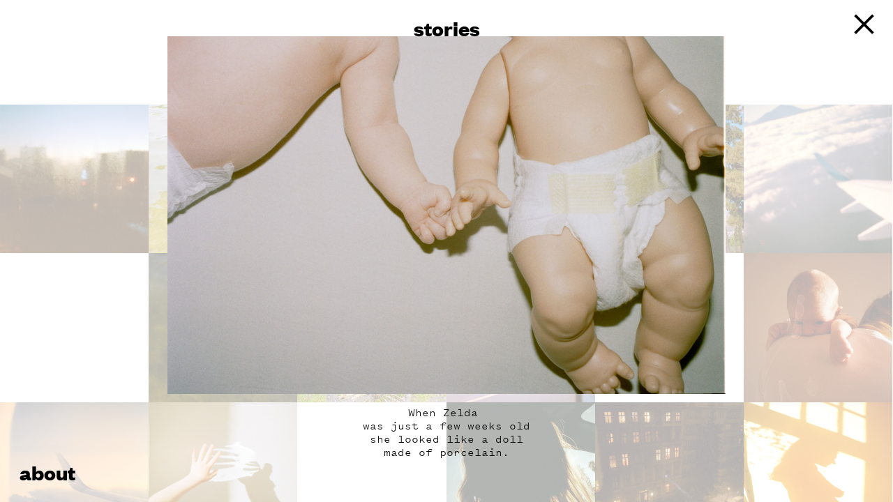

--- FILE ---
content_type: text/html; charset=UTF-8
request_url: https://aniceideastudio.com/stories/porcelain/
body_size: 168381
content:
<!doctype html>
<html lang="en-US" class="no-js">
	<head>
		<meta charset="UTF-8">
		<title>  Porcelain : A Nice Idea Studio</title>

		<link href="//www.google-analytics.com" rel="dns-prefetch">
    <link href="https://aniceideastudio.com/wp-content/themes/aniceidea/img/icons/favicon.ico" rel="shortcut icon">


        <link rel="apple-touch-icon" sizes="180x180" href="https://aniceideastudio.com/wp-content/themes/aniceidea/img/icons/apple-touch-icon.png">
        <link rel="icon" type="image/png" sizes="32x32" href="https://aniceideastudio.com/wp-content/themes/aniceidea/img/icons/favicon-32x32.png">
        <link rel="icon" type="image/png" sizes="16x16" href="https://aniceideastudio.com/wp-content/themes/aniceidea/img/icons/favicon-16x16.png">
        <link rel="manifest" href="https://aniceideastudio.com/wp-content/themes/aniceidea/img/icons/site.webmanifest">
        <link rel="shortcut icon" href="https://aniceideastudio.com/wp-content/themes/aniceidea/img/icons/favicon.ico">
        <meta name="msapplication-TileColor" content="#da532c">
        <meta name="msapplication-config" content="https://aniceideastudio.com/wp-content/themes/aniceidea/img/icons/browserconfig.xml">
        <meta name="theme-color" content="#ffffff">
		<meta http-equiv="X-UA-Compatible" content="IE=edge,chrome=1">

		<meta charset="utf-8">

		<meta name="description" content="" />
		<meta name="keywords" content="">
		<meta name="robots" content="index,follow">
		<meta name="viewport" content="width=device-width, initial-scale=1, shrink-to-fit=no" id="viewport-meta">
		<link href="https://fonts.googleapis.com/css?family=Gentium+Book+Basic:400,400i|Inconsolata:400,700" rel="stylesheet">


		<meta property="og:site_name" content="">
		<meta property="og:type" content="">
		<meta property="og:title" content="">
		<meta property="og:description" content="">

		<script>var baseUrl = "https://aniceideastudio.com";</script>

		<script src="https://player.vimeo.com/api/player.js"></script>



		<style>
		@font-face {
			font-family: 'FoundersLight';
			src: url(https://aniceideastudio.com/wp-content/themes/aniceidea/fonts/FoundersGroteskMonoWeb-Light.woff);
  		src: url(https://aniceideastudio.com/wp-content/themes/aniceidea/fonts/FoundersGroteskMonoWeb-Light.eot?#iefix) format('embedded-opentype'), /* IE6-IE8 */
       url(https://aniceideastudio.com/wp-content/themes/aniceidea/fonts/FoundersGroteskMonoWeb-Light.woff2) format('woff2'), /* Super Modern Browsers */
       url(https://aniceideastudio.com/wp-content/themes/aniceidea/fonts/FoundersGroteskMonoWeb-Light.woff) format('woff'), /* Pretty Modern Browsers */
		}

		@font-face {
			font-family: 'FoundersBold';
			src: url(https://aniceideastudio.com/wp-content/themes/aniceidea/fonts/FoundersGroteskWeb-Bold.woff);
			src: url(https://aniceideastudio.com/wp-content/themes/aniceidea/fonts/FoundersGroteskWeb-Bold.eot?#iefix) format('embedded-opentype'), /* IE6-IE8 */
			 url(https://aniceideastudio.com/wp-content/themes/aniceidea/fonts/FoundersGroteskWeb-Bold.woff2) format('woff2'), /* Super Modern Browsers */
			 url(https://aniceideastudio.com/wp-content/themes/aniceidea/fonts/FoundersGroteskWeb-Bold.woff) format('woff'), /* Pretty Modern Browsers */
		}

        @font-face {
            font-family: 'Akkurat';
            font-style: normal;
            font-weight: 400;
            font-display: swap;
            src: url(https://aniceideastudio.com/wp-content/themes/aniceidea/fonts/AkkuratMonoPro.otf) format('opentype');
        }

		</style>

		<meta name='robots' content='max-image-preview:large' />
<link rel='dns-prefetch' href='//s.w.org' />
		<script type="text/javascript">
			window._wpemojiSettings = {"baseUrl":"https:\/\/s.w.org\/images\/core\/emoji\/13.1.0\/72x72\/","ext":".png","svgUrl":"https:\/\/s.w.org\/images\/core\/emoji\/13.1.0\/svg\/","svgExt":".svg","source":{"concatemoji":"https:\/\/aniceideastudio.com\/wp-includes\/js\/wp-emoji-release.min.js?ver=5.8.12"}};
			!function(e,a,t){var n,r,o,i=a.createElement("canvas"),p=i.getContext&&i.getContext("2d");function s(e,t){var a=String.fromCharCode;p.clearRect(0,0,i.width,i.height),p.fillText(a.apply(this,e),0,0);e=i.toDataURL();return p.clearRect(0,0,i.width,i.height),p.fillText(a.apply(this,t),0,0),e===i.toDataURL()}function c(e){var t=a.createElement("script");t.src=e,t.defer=t.type="text/javascript",a.getElementsByTagName("head")[0].appendChild(t)}for(o=Array("flag","emoji"),t.supports={everything:!0,everythingExceptFlag:!0},r=0;r<o.length;r++)t.supports[o[r]]=function(e){if(!p||!p.fillText)return!1;switch(p.textBaseline="top",p.font="600 32px Arial",e){case"flag":return s([127987,65039,8205,9895,65039],[127987,65039,8203,9895,65039])?!1:!s([55356,56826,55356,56819],[55356,56826,8203,55356,56819])&&!s([55356,57332,56128,56423,56128,56418,56128,56421,56128,56430,56128,56423,56128,56447],[55356,57332,8203,56128,56423,8203,56128,56418,8203,56128,56421,8203,56128,56430,8203,56128,56423,8203,56128,56447]);case"emoji":return!s([10084,65039,8205,55357,56613],[10084,65039,8203,55357,56613])}return!1}(o[r]),t.supports.everything=t.supports.everything&&t.supports[o[r]],"flag"!==o[r]&&(t.supports.everythingExceptFlag=t.supports.everythingExceptFlag&&t.supports[o[r]]);t.supports.everythingExceptFlag=t.supports.everythingExceptFlag&&!t.supports.flag,t.DOMReady=!1,t.readyCallback=function(){t.DOMReady=!0},t.supports.everything||(n=function(){t.readyCallback()},a.addEventListener?(a.addEventListener("DOMContentLoaded",n,!1),e.addEventListener("load",n,!1)):(e.attachEvent("onload",n),a.attachEvent("onreadystatechange",function(){"complete"===a.readyState&&t.readyCallback()})),(n=t.source||{}).concatemoji?c(n.concatemoji):n.wpemoji&&n.twemoji&&(c(n.twemoji),c(n.wpemoji)))}(window,document,window._wpemojiSettings);
		</script>
		<style type="text/css">
img.wp-smiley,
img.emoji {
	display: inline !important;
	border: none !important;
	box-shadow: none !important;
	height: 1em !important;
	width: 1em !important;
	margin: 0 .07em !important;
	vertical-align: -0.1em !important;
	background: none !important;
	padding: 0 !important;
}
</style>
	<link rel='stylesheet' id='buttons-css'  href='https://aniceideastudio.com/wp-includes/css/buttons.min.css?ver=5.8.12' type='text/css' media='all' />
<link rel='stylesheet' id='dashicons-css'  href='https://aniceideastudio.com/wp-includes/css/dashicons.min.css?ver=5.8.12' type='text/css' media='all' />
<link rel='stylesheet' id='mediaelement-css'  href='https://aniceideastudio.com/wp-includes/js/mediaelement/mediaelementplayer-legacy.min.css?ver=4.2.16' type='text/css' media='all' />
<link rel='stylesheet' id='wp-mediaelement-css'  href='https://aniceideastudio.com/wp-includes/js/mediaelement/wp-mediaelement.min.css?ver=5.8.12' type='text/css' media='all' />
<link rel='stylesheet' id='media-views-css'  href='https://aniceideastudio.com/wp-includes/css/media-views.min.css?ver=5.8.12' type='text/css' media='all' />
<link rel='stylesheet' id='imgareaselect-css'  href='https://aniceideastudio.com/wp-includes/js/imgareaselect/imgareaselect.css?ver=0.9.8' type='text/css' media='all' />
<link rel='stylesheet' id='royalslider-css'  href='https://aniceideastudio.com/wp-content/themes/aniceidea/css/royalslider-min.css?ver=5.8.12' type='text/css' media='all' />
<link rel='stylesheet' id='wp-block-library-css'  href='https://aniceideastudio.com/wp-includes/css/dist/block-library/style.min.css?ver=5.8.12' type='text/css' media='all' />
<link rel='stylesheet' id='style-css'  href='https://aniceideastudio.com/wp-content/themes/aniceidea/style.min.css?ver=1.0' type='text/css' media='all' />
<script type='text/javascript' id='utils-js-extra'>
/* <![CDATA[ */
var userSettings = {"url":"\/","uid":"0","time":"1764049576","secure":"1"};
/* ]]> */
</script>
<script type='text/javascript' src='https://aniceideastudio.com/wp-includes/js/utils.min.js?ver=5.8.12' id='utils-js'></script>
<script type='text/javascript' src='https://aniceideastudio.com/wp-includes/js/jquery/jquery.min.js?ver=3.6.0' id='jquery-core-js'></script>
<script type='text/javascript' src='https://aniceideastudio.com/wp-includes/js/jquery/jquery-migrate.min.js?ver=3.3.2' id='jquery-migrate-js'></script>
<script type='text/javascript' src='https://aniceideastudio.com/wp-includes/js/plupload/moxie.min.js?ver=1.3.5' id='moxiejs-js'></script>
<script type='text/javascript' src='https://aniceideastudio.com/wp-includes/js/plupload/plupload.min.js?ver=2.1.9' id='plupload-js'></script>
<!--[if lt IE 8]>
<script type='text/javascript' src='https://aniceideastudio.com/wp-includes/js/json2.min.js?ver=2015-05-03' id='json2-js'></script>
<![endif]-->
<script type='text/javascript' src='https://aniceideastudio.com/wp-content/themes/aniceidea/js/lib/conditionizr-4.3.0.min.js?ver=4.3.0' id='conditionizr-js'></script>
<script type='text/javascript' src='https://aniceideastudio.com/wp-content/themes/aniceidea/js/lib/modernizr-2.7.1.min.js?ver=2.7.1' id='modernizr-js'></script>
<script type='text/javascript' src='https://aniceideastudio.com/wp-content/themes/aniceidea/js/jquery.royalslider.min.js?ver=2.1.2' id='royalslider-js'></script>
<script type='text/javascript' src='https://aniceideastudio.com/wp-content/themes/aniceidea/js/setup.js?ver=1.0.1' id='setup-js'></script>
<link rel="https://api.w.org/" href="https://aniceideastudio.com/wp-json/" /><link rel="alternate" type="application/json" href="https://aniceideastudio.com/wp-json/wp/v2/stories/350" /><link rel="alternate" type="application/json+oembed" href="https://aniceideastudio.com/wp-json/oembed/1.0/embed?url=https%3A%2F%2Faniceideastudio.com%2Fstories%2Fporcelain%2F" />
<link rel="alternate" type="text/xml+oembed" href="https://aniceideastudio.com/wp-json/oembed/1.0/embed?url=https%3A%2F%2Faniceideastudio.com%2Fstories%2Fporcelain%2F&#038;format=xml" />
<link rel="icon" href="https://aniceideastudio.com/wp-content/uploads/2023/05/cropped-ANIS_favicon-32x32.png" sizes="32x32" />
<link rel="icon" href="https://aniceideastudio.com/wp-content/uploads/2023/05/cropped-ANIS_favicon-192x192.png" sizes="192x192" />
<link rel="apple-touch-icon" href="https://aniceideastudio.com/wp-content/uploads/2023/05/cropped-ANIS_favicon-180x180.png" />
<meta name="msapplication-TileImage" content="https://aniceideastudio.com/wp-content/uploads/2023/05/cropped-ANIS_favicon-270x270.png" />
		<script>

        conditionizr.config({
            assets: 'https://aniceideastudio.com/wp-content/themes/aniceidea',
            tests: {}
        });
        </script>

	</head>
	<body class="stories-template-default single single-stories postid-350 porcelain">

		<header class="header clear" role="banner">
				<div id="menu-about">about</div>
				<div id="menu-contact">contact</div>
				<div id="menu-home">home</div>
				<div id="menu-stories">stories</div>

				<div id="menu-contact-fadeIn">contact</div>
				<div id="menu-home-fadeIn">home</div>
		</header>

<!--		<div class="background">-->
<!--			<div></div>-->
<!--		</div>-->
		<!-- wrapper -->
		<div id="wrapper">

<main role="main">
    <!-- section -->
        <section class="section-home">


        <!-- article -->
                <div class="post col1  width-50 text-align-center client-pos-top" data-listurls=""
             data-slideshowurls=""
             data-slideshowcaptions=""
             data-permalink="https://aniceideastudio.com/whatever-your-journey-it-starts-here/"
             data-vimeo-url="<div class='overlay-client'><div class='overlay-client-1'>The Social Hub</div><div class='overlay-client-2'>The Social Hub</div></div><div class='vid-container hidden'><div id='player-0' data-id='761368741'></div><div class='caption'>Whatever Your Journey, it Starts Here</div></div>"
             data-url=""
             data-urltarget="_self"
             style="">
            <div class="clickArea  width-100 ">


                <div class='client-1'>The Social Hub</div><div class='client-2'>The Social Hub</div>
                <div class="image-container">
                    <img style='opacity:1' src="https://aniceideastudio.com/wp-content/uploads/2022/10/TSH_thumb_small_web.gif" style='opacity:1' srcset="" sizes="(max-width: 1265px) 100vw, (max-width: 1920px) 30vw, 1920px"  data-width=570 data-height=380 />                </div>
                <h2>Whatever Your Journey, it Starts Here</h2>

                </div></div>        <div class="post col1  width-50 text-align-right client-pos-top" data-listurls=""
             data-slideshowurls=""
             data-slideshowcaptions=""
             data-permalink="https://aniceideastudio.com/make-your-move/"
             data-vimeo-url="<div class='overlay-client'><div class='overlay-client-1'>M&S</div><div class='overlay-client-2'>M&S</div></div><div class='vid-container hidden'><div id='player-0' data-id='1082249233'></div><div class='caption'>Make Your Move</div></div>"
             data-url=""
             data-urltarget="_self"
             style="padding-top:63px">
            <div class="clickArea  width-87 ">


                <div class='client-1'>M&S</div><div class='client-2'>M&S</div>
                <div class="image-container">
                    <img style='opacity:1' src="https://aniceideastudio.com/wp-content/uploads/2025/05/MS_thumb_01_ANIS_web-700x394.jpg" style='opacity:1' srcset="https://aniceideastudio.com/wp-content/uploads/2025/05/MS_thumb_01_ANIS_web-700x394.jpg 700w, https://aniceideastudio.com/wp-content/uploads/2025/05/MS_thumb_01_ANIS_web-250x141.jpg 250w, https://aniceideastudio.com/wp-content/uploads/2025/05/MS_thumb_01_ANIS_web-768x432.jpg 768w, https://aniceideastudio.com/wp-content/uploads/2025/05/MS_thumb_01_ANIS_web-1536x864.jpg 1536w, https://aniceideastudio.com/wp-content/uploads/2025/05/MS_thumb_01_ANIS_web-120x68.jpg 120w, https://aniceideastudio.com/wp-content/uploads/2025/05/MS_thumb_01_ANIS_web.jpg 1920w" sizes="(max-width: 1265px) 100vw, (max-width: 1920px) 30vw, 1920px"  data-width=700 data-height=394 />                </div>
                <h2>Make Your Move</h2>

                </div></div>        <div class="post col1  width-50 text-align-center client-pos-top" data-listurls=""
             data-slideshowurls=""
             data-slideshowcaptions=""
             data-permalink="https://aniceideastudio.com/2025-loop/"
             data-vimeo-url="<div class='vid-container hidden'><div id='player-0' data-id='1026827169'></div><div class='caption'></div></div>"
             data-url=""
             data-urltarget="_self"
             style="padding-top:70px">
            <div class="clickArea  width-62 ">


                
                <div class="image-container">
                    <img style='opacity:1' src="https://aniceideastudio.com/wp-content/uploads/2024/11/2025_2.gif" style='opacity:1' srcset="" sizes="(max-width: 1265px) 100vw, (max-width: 1920px) 30vw, 1920px"  data-width=700 data-height=467 />                </div>
                <h2>👋✨✌️</h2>

                </div></div>        <div class="post col1  width-50 text-align-center client-pos-top" data-listurls=""
             data-slideshowurls=""
             data-slideshowcaptions=""
             data-permalink="https://aniceideastudio.com/a-short-film-for-virgil-normal/"
             data-vimeo-url="<div class='overlay-client'><div class='overlay-client-1'>Colors of LA</div><div class='overlay-client-2'>Colors of LA</div></div><div class='vid-container hidden'><div id='player-0' data-id='333414958'></div><div class='caption'>A short film for Virgil Normal</div></div>"
             data-url=""
             data-urltarget="_self"
             style="padding-top:-20px">
            <div class="clickArea  width-75 ">


                <div class='client-1'>Colors of LA</div><div class='client-2'>Colors of LA</div>
                <div class="image-container">
                    <img style='opacity:1' src="https://aniceideastudio.com/wp-content/uploads/2019/05/ANIED_COLORS_thumb-700x875.jpg" style='opacity:1' srcset="https://aniceideastudio.com/wp-content/uploads/2019/05/ANIED_COLORS_thumb-700x875.jpg 700w, https://aniceideastudio.com/wp-content/uploads/2019/05/ANIED_COLORS_thumb-250x313.jpg 250w, https://aniceideastudio.com/wp-content/uploads/2019/05/ANIED_COLORS_thumb-120x150.jpg 120w, https://aniceideastudio.com/wp-content/uploads/2019/05/ANIED_COLORS_thumb.jpg 720w" sizes="(max-width: 1265px) 100vw, (max-width: 1920px) 30vw, 1920px"  data-width=700 data-height=875 />                </div>
                <h2>A short film for Virgil Normal</h2>

                </div></div>        <div class="post col1  width-50 text-align-right client-pos-top" data-listurls=""
             data-slideshowurls=""
             data-slideshowcaptions=""
             data-permalink="https://aniceideastudio.com/day-in-day-out/"
             data-vimeo-url="<div class='overlay-client'><div class='overlay-client-1'>Nike</div><div class='overlay-client-2'>Nike</div></div><div class='vid-container hidden'><div id='player-0' data-id='390728291'></div><div class='caption'>Day in, day out</div></div>"
             data-url=""
             data-urltarget="_self"
             style="">
            <div class="clickArea  width-75 ">


                <div class='client-1'>Nike</div><div class='client-2'>Nike</div>
                <div class="image-container">
                    <img style='opacity:1' src="https://aniceideastudio.com/wp-content/uploads/2020/02/Nike_Dayindayout_thumb-700x700.png" style='opacity:1' srcset="https://aniceideastudio.com/wp-content/uploads/2020/02/Nike_Dayindayout_thumb-700x700.png 700w, https://aniceideastudio.com/wp-content/uploads/2020/02/Nike_Dayindayout_thumb-150x150.png 150w, https://aniceideastudio.com/wp-content/uploads/2020/02/Nike_Dayindayout_thumb-250x250.png 250w, https://aniceideastudio.com/wp-content/uploads/2020/02/Nike_Dayindayout_thumb-768x768.png 768w, https://aniceideastudio.com/wp-content/uploads/2020/02/Nike_Dayindayout_thumb-120x120.png 120w, https://aniceideastudio.com/wp-content/uploads/2020/02/Nike_Dayindayout_thumb-400x400.png 400w, https://aniceideastudio.com/wp-content/uploads/2020/02/Nike_Dayindayout_thumb.png 900w" sizes="(max-width: 1265px) 100vw, (max-width: 1920px) 30vw, 1920px"  data-width=700 data-height=700 />                </div>
                <h2>Day in, day out</h2>

                </div></div>        <div class="post col1  width-50 text-align-right client-pos-top" data-listurls=""
             data-slideshowurls=""
             data-slideshowcaptions=""
             data-permalink="https://aniceideastudio.com/shine-together/"
             data-vimeo-url="<div class='overlay-client'><div class='overlay-client-1'>McDonald's x Coca Cola</div><div class='overlay-client-2'>McDonald's x Coca Cola</div></div><div class='vid-container hidden'><div id='player-0' data-id='940849007'></div><div class='caption'>Shine Together</div></div>"
             data-url=""
             data-urltarget="_self"
             style="">
            <div class="clickArea  width-87 ">


                <div class='client-1'>McDonald's x Coca Cola</div><div class='client-2'>McDonald's x Coca Cola</div>
                <div class="image-container">
                    <img  data-src="https://aniceideastudio.com/wp-content/uploads/2024/04/ANID_MCDxCC_01.gif"  data-srcset="" sizes="(max-width: 1265px) 100vw, (max-width: 1920px) 30vw, 1920px"  data-width=600 data-height=338 />                </div>
                <h2>Shine Together</h2>

                </div></div>        <div class="post col1  width-100 text-align-center client-pos-top" data-listurls=""
             data-slideshowurls=""
             data-slideshowcaptions=""
             data-permalink="https://aniceideastudio.com/3d-tilt-short-film/"
             data-vimeo-url=""
             data-url="/cocoon"
             data-urltarget="_blank"
             style="padding-top:-50px">
            <div class="clickArea  width-62 ">


                
                <div class="image-container">
                    <img  data-src="https://aniceideastudio.com/wp-content/uploads/2023/05/ANIS_COCOON_thumb_type_3-2-700x383.png"  data-srcset="https://aniceideastudio.com/wp-content/uploads/2023/05/ANIS_COCOON_thumb_type_3-2-700x383.png 700w, https://aniceideastudio.com/wp-content/uploads/2023/05/ANIS_COCOON_thumb_type_3-2-250x137.png 250w, https://aniceideastudio.com/wp-content/uploads/2023/05/ANIS_COCOON_thumb_type_3-2-768x420.png 768w, https://aniceideastudio.com/wp-content/uploads/2023/05/ANIS_COCOON_thumb_type_3-2-1536x840.png 1536w, https://aniceideastudio.com/wp-content/uploads/2023/05/ANIS_COCOON_thumb_type_3-2-2048x1121.png 2048w, https://aniceideastudio.com/wp-content/uploads/2023/05/ANIS_COCOON_thumb_type_3-2-120x66.png 120w" sizes="(max-width: 1265px) 100vw, (max-width: 1920px) 30vw, 1920px"  data-width=700 data-height=383 />                </div>
                <h2>A 3D Tilt short film</h2>

                </div></div>        <div class="post col1  width-62 text-align-center client-pos-top" data-listurls=""
             data-slideshowurls=""
             data-slideshowcaptions=""
             data-permalink="https://aniceideastudio.com/earlybird/"
             data-vimeo-url="<div class='overlay-client'><div class='overlay-client-1'>adidas</div><div class='overlay-client-2'>adidas</div></div><div class='vid-container hidden'><div id='player-0' data-id='219736046'></div><div class='caption'>Earlybird</div></div>"
             data-url=""
             data-urltarget="_self"
             style="">
            <div class="clickArea  width-100 ">


                <div class='client-1'>adidas</div><div class='client-2'>adidas</div>
                <div class="image-container">
                    <img  data-src="https://aniceideastudio.com/wp-content/uploads/2020/05/ANIS_Adidas_001_small.gif"  data-srcset="" sizes="(max-width: 1265px) 100vw, (max-width: 1920px) 30vw, 1920px"  data-width=600 data-height=400 />                </div>
                <h2>Earlybird</h2>

                </div></div>        <div class="post col1  width-37 text-align-left client-pos-top" data-listurls=""
             data-slideshowurls="https://aniceideastudio.com/wp-content/uploads/2024/02/VN_NEWWEB_02.jpg,https://aniceideastudio.com/wp-content/uploads/2024/02/Vertical_Layout_27_grain_1.jpg,https://aniceideastudio.com/wp-content/uploads/2024/02/Vertical_Layout_39.jpg,https://aniceideastudio.com/wp-content/uploads/2024/02/VN_NEWWEB_V_05.jpg,https://aniceideastudio.com/wp-content/uploads/2024/02/VN_NEWWEB_V_07.jpg,https://aniceideastudio.com/wp-content/uploads/2024/02/VN_NEWWEB_04.jpg,https://aniceideastudio.com/wp-content/uploads/2024/02/VN_NEWWEB_01.jpg,https://aniceideastudio.com/wp-content/uploads/2024/02/VN_NEWWEB_03.jpg,https://aniceideastudio.com/wp-content/uploads/2024/02/VN_NEWWEB_05.jpg,https://aniceideastudio.com/wp-content/uploads/2022/03/ANIS_VN_Vertical_Layout_17_V4_2.jpg,https://aniceideastudio.com/wp-content/uploads/2024/02/VN_NEWWEB_V_01.jpg,https://aniceideastudio.com/wp-content/uploads/2024/02/VN_NEWWEB_V_06.jpg,https://aniceideastudio.com/wp-content/uploads/2024/02/VN_NEWWEB_V_02.jpg,https://aniceideastudio.com/wp-content/uploads/2024/02/VN_NEWWEB_V_08_logo.jpg"
             data-slideshowcaptions=""
             data-permalink="https://aniceideastudio.com/photography-3/"
             data-vimeo-url="<div class='overlay-client'><div class='overlay-client-1'>Virgil Normal</div><div class='overlay-client-2'>Virgil Normal</div></div><div class='vid-container hidden'><div id='player-0' data-id=''></div><div class='caption'></div></div>"
             data-url=""
             data-urltarget="_self"
             style="">
            <div class="clickArea  width-100 ">


                <div class='client-1'>Virgil Normal</div><div class='client-2'>Virgil Normal</div>
                <div class="image-container">
                    <img  data-src="https://aniceideastudio.com/wp-content/uploads/2022/03/ANIS_photo_VN_5-700x875.jpg"  data-srcset="https://aniceideastudio.com/wp-content/uploads/2022/03/ANIS_photo_VN_5-700x875.jpg 700w, https://aniceideastudio.com/wp-content/uploads/2022/03/ANIS_photo_VN_5-250x313.jpg 250w, https://aniceideastudio.com/wp-content/uploads/2022/03/ANIS_photo_VN_5-768x960.jpg 768w, https://aniceideastudio.com/wp-content/uploads/2022/03/ANIS_photo_VN_5-1229x1536.jpg 1229w, https://aniceideastudio.com/wp-content/uploads/2022/03/ANIS_photo_VN_5-1638x2048.jpg 1638w, https://aniceideastudio.com/wp-content/uploads/2022/03/ANIS_photo_VN_5-120x150.jpg 120w, https://aniceideastudio.com/wp-content/uploads/2022/03/ANIS_photo_VN_5.jpg 2000w" sizes="(max-width: 1265px) 100vw, (max-width: 1920px) 30vw, 1920px"  data-width=700 data-height=875 />                </div>
                <h2>Photography</h2>

                </div></div>        <div class="post col1  width-100 text-align-center client-pos-top" data-listurls=""
             data-slideshowurls=""
             data-slideshowcaptions=""
             data-permalink="https://aniceideastudio.com/denim-day/"
             data-vimeo-url="<div class='overlay-client'><div class='overlay-client-1'>sOliver</div><div class='overlay-client-2'>sOliver</div></div><div class='vid-container hidden'><div id='player-0' data-id='642287372'></div><div class='caption'>Denim Day</div></div>"
             data-url=""
             data-urltarget="_self"
             style="">
            <div class="clickArea  width-50 ">


                <div class='client-1'>sOliver</div><div class='client-2'>sOliver</div>
                <div class="image-container">
                    <img  data-src="https://aniceideastudio.com/wp-content/uploads/2021/10/sOliver_Thumb_ANIS-700x394.png"  data-srcset="https://aniceideastudio.com/wp-content/uploads/2021/10/sOliver_Thumb_ANIS-700x394.png 700w, https://aniceideastudio.com/wp-content/uploads/2021/10/sOliver_Thumb_ANIS-250x141.png 250w, https://aniceideastudio.com/wp-content/uploads/2021/10/sOliver_Thumb_ANIS-768x432.png 768w, https://aniceideastudio.com/wp-content/uploads/2021/10/sOliver_Thumb_ANIS-1536x864.png 1536w, https://aniceideastudio.com/wp-content/uploads/2021/10/sOliver_Thumb_ANIS-120x68.png 120w, https://aniceideastudio.com/wp-content/uploads/2021/10/sOliver_Thumb_ANIS.png 1920w" sizes="(max-width: 1265px) 100vw, (max-width: 1920px) 30vw, 1920px"  data-width=700 data-height=394 />                </div>
                <h2>Denim Day</h2>

                </div></div>        <div class="post col1  width-62 text-align-right client-pos-top" data-listurls=""
             data-slideshowurls=""
             data-slideshowcaptions=""
             data-permalink="https://aniceideastudio.com/ditch-the-label/"
             data-vimeo-url="<div class='overlay-client'><div class='overlay-client-1'>Lynx</div><div class='overlay-client-2'>Lynx</div></div><div class='vid-container hidden'><div id='player-0' data-id='296088969'></div><div class='caption'>Ditch The Label</div></div>"
             data-url=""
             data-urltarget="_self"
             style="">
            <div class="clickArea  width-75 ">


                <div class='client-1'>Lynx</div><div class='client-2'>Lynx</div>
                <div class="image-container">
                    <img  data-src="https://aniceideastudio.com/wp-content/uploads/2018/10/0_Lynx_DTL_900x 900-700x700.png"  data-srcset="https://aniceideastudio.com/wp-content/uploads/2018/10/0_Lynx_DTL_900x 900-700x700.png 700w, https://aniceideastudio.com/wp-content/uploads/2018/10/0_Lynx_DTL_900x 900-150x150.png 150w, https://aniceideastudio.com/wp-content/uploads/2018/10/0_Lynx_DTL_900x 900-250x250.png 250w, https://aniceideastudio.com/wp-content/uploads/2018/10/0_Lynx_DTL_900x 900-768x768.png 768w, https://aniceideastudio.com/wp-content/uploads/2018/10/0_Lynx_DTL_900x 900-120x120.png 120w, https://aniceideastudio.com/wp-content/uploads/2018/10/0_Lynx_DTL_900x 900-400x400.png 400w, https://aniceideastudio.com/wp-content/uploads/2018/10/0_Lynx_DTL_900x 900.png 900w" sizes="(max-width: 1265px) 100vw, (max-width: 1920px) 30vw, 1920px"  data-width=700 data-height=700 />                </div>
                <h2>Ditch The Label</h2>

                </div></div>        <div class="post col1  width-37 text-align-right client-pos-top" data-listurls=""
             data-slideshowurls=""
             data-slideshowcaptions=""
             data-permalink="https://aniceideastudio.com/are-we-running-today-2/"
             data-vimeo-url="<div class='overlay-client'><div class='overlay-client-1'>Nike</div><div class='overlay-client-2'>Nike</div></div><div class='vid-container hidden'><div id='player-0' data-id='206560611'></div><div class='caption'>Are we running today?</div></div>"
             data-url=""
             data-urltarget="_self"
             style="">
            <div class="clickArea  width-100 ">


                <div class='client-1'>Nike</div><div class='client-2'>Nike</div>
                <div class="image-container">
                    <img  data-src="https://aniceideastudio.com/wp-content/uploads/2021/12/ANIS_Nike_Schweighoefer.gif"  data-srcset="" sizes="(max-width: 1265px) 100vw, (max-width: 1920px) 30vw, 1920px"  data-width=600 data-height=600 />                </div>
                <h2>Are we running today?</h2>

                </div></div>        <div class="post col1  width-100 text-align-center client-pos-top" data-listurls=""
             data-slideshowurls=""
             data-slideshowcaptions=""
             data-permalink="https://aniceideastudio.com/stories-of-liens/"
             data-vimeo-url="<div class='overlay-client'><div class='overlay-client-1'>Chaumet</div><div class='overlay-client-2'>Chaumet</div></div><div class='vid-container hidden'><div id='player-0' data-id='239346010'></div><div class='caption'>Stories Of Liens</div></div>"
             data-url=""
             data-urltarget="_self"
             style="">
            <div class="clickArea  width-62 ">


                <div class='client-1'>Chaumet</div><div class='client-2'>Chaumet</div>
                <div class="image-container">
                    <img  data-src="https://aniceideastudio.com/wp-content/uploads/2018/04/2_Chaumet_Stories-of-liens-1-700x354.png"  data-srcset="https://aniceideastudio.com/wp-content/uploads/2018/04/2_Chaumet_Stories-of-liens-1-700x354.png 700w, https://aniceideastudio.com/wp-content/uploads/2018/04/2_Chaumet_Stories-of-liens-1-250x126.png 250w, https://aniceideastudio.com/wp-content/uploads/2018/04/2_Chaumet_Stories-of-liens-1-768x388.png 768w, https://aniceideastudio.com/wp-content/uploads/2018/04/2_Chaumet_Stories-of-liens-1-120x61.png 120w" sizes="(max-width: 1265px) 100vw, (max-width: 1920px) 30vw, 1920px"  data-width=700 data-height=354 />                </div>
                <h2>Stories Of Liens</h2>

                </div></div>        <div class="post col1  width-37 text-align-right client-pos-top" data-listurls=""
             data-slideshowurls=""
             data-slideshowcaptions=""
             data-permalink="https://aniceideastudio.com/forever-faster-handball/"
             data-vimeo-url="<div class='overlay-client'><div class='overlay-client-1'>Puma</div><div class='overlay-client-2'>Puma</div></div><div class='vid-container hidden'><div id='player-0' data-id='868647241'></div><div class='caption'>Forever. Faster. Handball.</div></div>"
             data-url=""
             data-urltarget="_self"
             style="padding-top:60px">
            <div class="clickArea  width-100 ">


                <div class='client-1'>Puma</div><div class='client-2'>Puma</div>
                <div class="image-container">
                    <img  data-src="https://aniceideastudio.com/wp-content/uploads/2023/09/ANICEIDEASTUDIO_Puma_thumb_gif-1.gif"  data-srcset="" sizes="(max-width: 1265px) 100vw, (max-width: 1920px) 30vw, 1920px"  data-width=650 data-height=366 />                </div>
                <h2>Forever. Faster. Handball.</h2>

                </div></div>        <div class="post col1  width-62 text-align-center client-pos-top" data-listurls=""
             data-slideshowurls=""
             data-slideshowcaptions=""
             data-permalink="https://aniceideastudio.com/sibling-commissioned-by-i-d/"
             data-vimeo-url="<div class='overlay-client'><div class='overlay-client-1'>River Island</div><div class='overlay-client-2'>River Island</div></div><div class='vid-container hidden'><div id='player-0' data-id='157017863'></div><div class='caption'>Sibling – commissioned by i-D</div></div>"
             data-url=""
             data-urltarget="_self"
             style="">
            <div class="clickArea  width-75 ">


                <div class='client-1'>River Island</div><div class='client-2'>River Island</div>
                <div class="image-container">
                    <img  data-src="https://aniceideastudio.com/wp-content/uploads/2024/09/ANIS_RiverIsland.gif"  data-srcset="" sizes="(max-width: 1265px) 100vw, (max-width: 1920px) 30vw, 1920px"  data-width=700 data-height=394 />                </div>
                <h2>Sibling – commissioned by i-D</h2>

                </div></div>        <div class="post col1  width-87 text-align-right client-pos-top" data-listurls=""
             data-slideshowurls=""
             data-slideshowcaptions=""
             data-permalink="https://aniceideastudio.com/50-years-of-star-trek/"
             data-vimeo-url="<div class='overlay-client'><div class='overlay-client-1'>Syfy Chanel</div><div class='overlay-client-2'>Syfy Chanel</div></div><div class='vid-container hidden'><div id='player-0' data-id='179934083'></div><div class='caption'>50 years of Star Trek</div></div>"
             data-url=""
             data-urltarget="_self"
             style="">
            <div class="clickArea  width-62 ">


                <div class='client-1'>Syfy Chanel</div><div class='client-2'>Syfy Chanel</div>
                <div class="image-container">
                    <img  data-src="https://aniceideastudio.com/wp-content/uploads/2020/05/STAR-TREK_ANIS.gif"  data-srcset="" sizes="(max-width: 1265px) 100vw, (max-width: 1920px) 30vw, 1920px"  data-width=700 data-height=295 />                </div>
                <h2>50 years of Star Trek</h2>

                </div></div>        <div class="post col1  width-50 text-align-right client-pos-top" data-listurls=""
             data-slideshowurls=""
             data-slideshowcaptions=""
             data-permalink="https://aniceideastudio.com/universe/"
             data-vimeo-url="<div class='overlay-client'><div class='overlay-client-1'>Universe</div><div class='overlay-client-2'>Universe</div></div><div class='vid-container hidden'><div id='player-0' data-id='913223246'></div><div class='caption'></div></div>"
             data-url=""
             data-urltarget="_self"
             style="">
            <div class="clickArea  width-100 ">


                <div class='client-1'>Universe</div><div class='client-2'>Universe</div>
                <div class="image-container">
                    <img  data-src="https://aniceideastudio.com/wp-content/uploads/2024/01/ANIS_UNIVERS_thumb_01.gif"  data-srcset="" sizes="(max-width: 1265px) 100vw, (max-width: 1920px) 30vw, 1920px"  data-width=600 data-height=400 />                </div>
                <h2>Short film</h2>

                </div></div>        <div class="post col1  width-50 text-align-center client-pos-top" data-listurls=""
             data-slideshowurls=""
             data-slideshowcaptions=""
             data-permalink="https://aniceideastudio.com/built-to-resist-travel-campaign/"
             data-vimeo-url="<div class='overlay-client'><div class='overlay-client-1'>Eastpak</div><div class='overlay-client-2'>Eastpak</div></div><div class='vid-container hidden'><div id='player-0' data-id='389739912'></div><div class='caption'>Built To Resist Global Campaign</div></div><div class='vid-container hidden'><div id='player-1' data-id='389767767'></div><div class='caption'>Built To Resist Travel Campaign</div></div>"
             data-url=""
             data-urltarget="_self"
             style="">
            <div class="clickArea  width-87 ">


                <div class='client-1'>Eastpak</div><div class='client-2'>Eastpak</div>
                <div class="image-container">
                    <img  data-src="https://aniceideastudio.com/wp-content/uploads/2022/10/ANIS_Eastpak_travel_global.gif"  data-srcset="" sizes="(max-width: 1265px) 100vw, (max-width: 1920px) 30vw, 1920px"  data-width=500 data-height=333 />                </div>
                <h2>Built To Resist Global Campaign</h2>

                </div></div>        <div class="post col1  width-37 text-align-right client-pos-top" data-listurls=""
             data-slideshowurls="https://aniceideastudio.com/wp-content/uploads/2020/10/ANIS_JETLAGSOUL_BOOK_Page5_1.png,https://aniceideastudio.com/wp-content/uploads/2020/10/ANIS_JETLAGSOUL_BOOK_P2_1.jpg,https://aniceideastudio.com/wp-content/uploads/2020/10/ANIS_JETLAGSOUL_BOOK_Page4_1.jpg,https://aniceideastudio.com/wp-content/uploads/2020/10/ANIS_JLS_malibu_waves_web.jpg,https://aniceideastudio.com/wp-content/uploads/2020/10/ANIS_JETLAGSOUL_BOOK_P2-1.jpg,https://aniceideastudio.com/wp-content/uploads/2020/10/ANIS_JLS_the_red_drink_web.jpg,https://aniceideastudio.com/wp-content/uploads/2020/10/ANIS_JETLAGSOUL_BOOK_P1.jpg,https://aniceideastudio.com/wp-content/uploads/2020/10/ANIS_JLS_flower-toilet_web.jpg,https://aniceideastudio.com/wp-content/uploads/2022/03/ANIS_JLS_car-scaled.jpg,https://aniceideastudio.com/wp-content/uploads/2022/03/ANIS_JLS_yc.jpg,https://aniceideastudio.com/wp-content/uploads/2022/02/ANIS_Photo_Portfolio_0122_115-scaled.jpg,https://aniceideastudio.com/wp-content/uploads/2020/10/ANIS_JETLAGSOUL_BOOK_P6_3.jpg,https://aniceideastudio.com/wp-content/uploads/2020/10/ANIS_JETLAGSOUL_BOOK_Page7_1.jpg"
             data-slideshowcaptions=""
             data-permalink="https://aniceideastudio.com/jet-lag-soul/"
             data-vimeo-url="<div class='overlay-client'><div class='overlay-client-1'>Jet Lag Soul</div><div class='overlay-client-2'>Jet Lag Soul</div></div><div class='vid-container hidden'><div id='player-0' data-id=''></div><div class='caption'></div></div>"
             data-url=""
             data-urltarget="_self"
             style="">
            <div class="clickArea  width-100 ">


                <div class='client-1'>Jet Lag Soul</div><div class='client-2'>Jet Lag Soul</div>
                <div class="image-container">
                    <img  data-src="https://aniceideastudio.com/wp-content/uploads/2020/10/ANIS_JETLAGSOUL_BOOK_thumb_cover-700x742.png"  data-srcset="https://aniceideastudio.com/wp-content/uploads/2020/10/ANIS_JETLAGSOUL_BOOK_thumb_cover-700x742.png 700w, https://aniceideastudio.com/wp-content/uploads/2020/10/ANIS_JETLAGSOUL_BOOK_thumb_cover-250x265.png 250w, https://aniceideastudio.com/wp-content/uploads/2020/10/ANIS_JETLAGSOUL_BOOK_thumb_cover-768x814.png 768w, https://aniceideastudio.com/wp-content/uploads/2020/10/ANIS_JETLAGSOUL_BOOK_thumb_cover-1448x1536.png 1448w, https://aniceideastudio.com/wp-content/uploads/2020/10/ANIS_JETLAGSOUL_BOOK_thumb_cover-1931x2048.png 1931w, https://aniceideastudio.com/wp-content/uploads/2020/10/ANIS_JETLAGSOUL_BOOK_thumb_cover-120x127.png 120w" sizes="(max-width: 1265px) 100vw, (max-width: 1920px) 30vw, 1920px"  data-width=700 data-height=742 />                </div>
                <h2>Book</h2>

                </div></div>        <div class="post col1  width-50 text-align-center client-pos-top" data-listurls=""
             data-slideshowurls=""
             data-slideshowcaptions=""
             data-permalink="https://aniceideastudio.com/3dynamic/"
             data-vimeo-url="<div class='vid-container hidden'><div id='player-0' data-id='819117440'></div><div class='caption'></div></div>"
             data-url=""
             data-urltarget="_self"
             style="">
            <div class="clickArea  width-75 ">


                
                <div class="image-container">
                    <img  data-src="https://aniceideastudio.com/wp-content/uploads/2022/10/3Dynamic_Logo_web-700x254.png"  data-srcset="https://aniceideastudio.com/wp-content/uploads/2022/10/3Dynamic_Logo_web-700x254.png 700w, https://aniceideastudio.com/wp-content/uploads/2022/10/3Dynamic_Logo_web-250x91.png 250w, https://aniceideastudio.com/wp-content/uploads/2022/10/3Dynamic_Logo_web-768x279.png 768w, https://aniceideastudio.com/wp-content/uploads/2022/10/3Dynamic_Logo_web-1536x558.png 1536w, https://aniceideastudio.com/wp-content/uploads/2022/10/3Dynamic_Logo_web-2048x743.png 2048w, https://aniceideastudio.com/wp-content/uploads/2022/10/3Dynamic_Logo_web-120x44.png 120w" sizes="(max-width: 1265px) 100vw, (max-width: 1920px) 30vw, 1920px"  data-width=700 data-height=254 />                </div>
                <h2>Camera Test</h2>

                </div></div>        <div class="post col1  width-37 text-align-right client-pos-top" data-listurls="https://aniceideastudio.com/wp-content/uploads/2020/08/ANICEIDEASTUDIO_loop-trash-bin.gif,https://aniceideastudio.com/wp-content/uploads/2020/08/ANICEIDEASTUDIO_loop-swing.gif,https://aniceideastudio.com/wp-content/uploads/2020/08/ANICEIDEASTUDIO_loop-frame.gif,https://aniceideastudio.com/wp-content/uploads/2020/08/ANICEIDEASTUDIO_loop-spin.gif"
             data-slideshowurls=""
             data-slideshowcaptions=""
             data-permalink="https://aniceideastudio.com/studio-tests/"
             data-vimeo-url="<div class='vid-container hidden'><div id='player-0' data-id=''></div><div class='caption'></div></div>"
             data-url=""
             data-urltarget="_self"
             style="">
            <div class="clickArea  width-75 ">


                
                <div class="image-container">
                    <img  data-src="https://aniceideastudio.com/wp-content/uploads/2020/08/ANICEIDEASTUDIO_sticker_orange_thumb-700x700.png"  data-srcset="https://aniceideastudio.com/wp-content/uploads/2020/08/ANICEIDEASTUDIO_sticker_orange_thumb-700x700.png 700w, https://aniceideastudio.com/wp-content/uploads/2020/08/ANICEIDEASTUDIO_sticker_orange_thumb-250x250.png 250w, https://aniceideastudio.com/wp-content/uploads/2020/08/ANICEIDEASTUDIO_sticker_orange_thumb-150x150.png 150w, https://aniceideastudio.com/wp-content/uploads/2020/08/ANICEIDEASTUDIO_sticker_orange_thumb-120x120.png 120w, https://aniceideastudio.com/wp-content/uploads/2020/08/ANICEIDEASTUDIO_sticker_orange_thumb-400x400.png 400w, https://aniceideastudio.com/wp-content/uploads/2020/08/ANICEIDEASTUDIO_sticker_orange_thumb.png 720w" sizes="(max-width: 1265px) 100vw, (max-width: 1920px) 30vw, 1920px"  data-width=700 data-height=700 />                </div>
                <h2>Studio tests</h2>

                </div></div>        <div class="post col1  width-87 text-align-right client-pos-top" data-listurls=""
             data-slideshowurls=""
             data-slideshowcaptions=""
             data-permalink="https://aniceideastudio.com/xperia/"
             data-vimeo-url="<div class='overlay-client'><div class='overlay-client-1'>Sony</div><div class='overlay-client-2'>Sony</div></div><div class='vid-container hidden'><div id='player-0' data-id='89697229'></div><div class='caption'>Xperia</div></div>"
             data-url=""
             data-urltarget="_self"
             style="">
            <div class="clickArea  width-50 ">


                <div class='client-1'>Sony</div><div class='client-2'>Sony</div>
                <div class="image-container">
                    <img  data-src="https://aniceideastudio.com/wp-content/uploads/2020/10/Sony_01.gif"  data-srcset="" sizes="(max-width: 1265px) 100vw, (max-width: 1920px) 30vw, 1920px"  data-width=500 data-height=281 />                </div>
                <h2>Xperia</h2>

                </div></div>        <div class="post col1  width-100 text-align-center client-pos-top" data-listurls=""
             data-slideshowurls=""
             data-slideshowcaptions=""
             data-permalink="https://aniceideastudio.com/short-film/"
             data-vimeo-url="<div class='overlay-client'><div class='overlay-client-1'>Too Late Baby</div><div class='overlay-client-2'>Too Late Baby</div></div><div class='vid-container hidden'><div id='player-0' data-id='225554933'></div><div class='caption'>Short film</div></div>"
             data-url=""
             data-urltarget="_self"
             style="">
            <div class="clickArea  width-37 ">


                <div class='client-1'>Too Late Baby</div><div class='client-2'>Too Late Baby</div>
                <div class="image-container">
                    <img  data-src="https://aniceideastudio.com/wp-content/uploads/2018/04/13_Too-Late-Baby_Short-film-1024x576.png"  data-srcset="https://aniceideastudio.com/wp-content/uploads/2018/04/13_Too-Late-Baby_Short-film-1024x576.png 1024w, https://aniceideastudio.com/wp-content/uploads/2018/04/13_Too-Late-Baby_Short-film-300x169.png 300w, https://aniceideastudio.com/wp-content/uploads/2018/04/13_Too-Late-Baby_Short-film-768x432.png 768w, https://aniceideastudio.com/wp-content/uploads/2018/04/13_Too-Late-Baby_Short-film.png 1920w" sizes="(max-width: 1265px) 100vw, (max-width: 1920px) 30vw, 1920px"  data-width=900 data-height=506 />                </div>
                <h2>Short Film</h2>

                </div></div>        <div class="post col1  width-50 text-align-right client-pos-top" data-listurls=""
             data-slideshowurls=""
             data-slideshowcaptions=""
             data-permalink="https://aniceideastudio.com/what-you-talking-about/"
             data-vimeo-url="<div class='overlay-client'><div class='overlay-client-1'>Peter, Björn & John</div><div class='overlay-client-2'>Peter, Björn & John</div></div><div class='vid-container hidden'><div id='player-0' data-id='168339606'></div><div class='caption'>What You Talking About?</div></div>"
             data-url=""
             data-urltarget="_self"
             style="">
            <div class="clickArea  width-62 ">


                <div class='client-1'>Peter, Björn & John</div><div class='client-2'>Peter, Björn & John</div>
                <div class="image-container">
                    <img  data-src="https://aniceideastudio.com/wp-content/uploads/2024/10/ANICEIDEASTUDIO_PBJ.gif"  data-srcset="" sizes="(max-width: 1265px) 100vw, (max-width: 1920px) 30vw, 1920px"  data-width=600 data-height=600 />                </div>
                <h2>What You Talking About?</h2>

                </div></div>                <!-- /article -->

                
                
    </section>

    <section id="about">
        <div class="text-part">
            <div class="headlines">
                <div>A Nice Idea Every Day</div>
                <div>is</div>
                <div>Vivien Weyrauch</div>
                <div>and</div>
                <div>Fabian Röttger</div>
            </div>
            <div class="columns">
                <div class='left-col'>Since its inception in 2010, A Nice Idea Studio has redefined visual storytelling with its groundbreaking approach to image making.</div><div class='center-col'>A Nice Idea Studio’s signature style is marked by seamless transitions, bold colors, and technical precision, resulting in immersive experiences that transport viewers to new and exciting worlds.
<br><br></div><div class='right-col'>With an unwavering commitment to pushing boundaries and exploring new frontiers, A Nice Idea Studio offers clients unparalleled creative solutions and new ways of seeing.
<br><br>
A Nice Idea Studio is located in Berlin, Kreuzberg.</div>            </div>
        </div>
        <div class="image-part">
            <div class='foto-1'><img style='opacity:1' src="https://aniceideastudio.com/wp-content/uploads/2018/05/About_Foto1-700x413.jpg" style='opacity:1' srcset="https://aniceideastudio.com/wp-content/uploads/2018/05/About_Foto1-700x413.jpg 700w, https://aniceideastudio.com/wp-content/uploads/2018/05/About_Foto1-250x147.jpg 250w, https://aniceideastudio.com/wp-content/uploads/2018/05/About_Foto1-768x453.jpg 768w, https://aniceideastudio.com/wp-content/uploads/2018/05/About_Foto1-120x71.jpg 120w" sizes="(max-width: 1265px) 100vw, (max-width: 1920px) 30vw, 1920px" /></div><div class='foto-1'><img style='opacity:1' src="https://aniceideastudio.com/wp-content/uploads/2023/06/A-Nice-Idea-Studio-Loop_small.gif" style='opacity:1' srcset="" sizes="(max-width: 1265px) 100vw, (max-width: 1920px) 30vw, 1920px" /></div>        </div>
    </section>


    <section id="contact">
        <div class="image-part">
            <div class='foto-contactImage'><img style='opacity:1' src="https://aniceideastudio.com/wp-content/uploads/2022/10/ANICEIDEASTUDIO_contact_thumbnail_01-700x540.jpg" style='opacity:1' srcset="https://aniceideastudio.com/wp-content/uploads/2022/10/ANICEIDEASTUDIO_contact_thumbnail_01-700x540.jpg 700w, https://aniceideastudio.com/wp-content/uploads/2022/10/ANICEIDEASTUDIO_contact_thumbnail_01-250x193.jpg 250w, https://aniceideastudio.com/wp-content/uploads/2022/10/ANICEIDEASTUDIO_contact_thumbnail_01-768x593.jpg 768w, https://aniceideastudio.com/wp-content/uploads/2022/10/ANICEIDEASTUDIO_contact_thumbnail_01-120x93.jpg 120w, https://aniceideastudio.com/wp-content/uploads/2022/10/ANICEIDEASTUDIO_contact_thumbnail_01.jpg 1200w" sizes="(max-width: 1265px) 100vw, (max-width: 1920px) 30vw, 1920px" /></div>        </div>
        <div class="text-part">
            <div class="mmil">
                <a href="javascript:location='mailto:\u0063\u006f\u006e\u0074\u0061\u0063\u0074\u0040\u0061\u006e\u0069\u0063\u0065\u0069\u0064\u0065\u0061\u0065\u0076\u0065\u0072\u0079\u0064\u0061\u0079\u002e\u0063\u006f\u006d';void 0">
                    <script type="text/javascript">document.write('\u0063\u006f\u006e\u0074\u0061\u0063\u0074\u0040\u0061\u006e\u0069\u0063\u0065\u0069\u0064\u0065\u0061\u0065\u0076\u0065\u0072\u0079\u0064\u0061\u0079\u002e\u0063\u006f\u006d')</script>
                </a>
            </div>

            <div class='left-col'>
                
            </div>
                    </div>
        <div class="bottom-container">
            <div class="insta">
                follow on <a href="https://www.instagram.com/aniedsta" target="_blank">instagram</a> and <a
                        href="https://vimeo.com/aniceideaeveryday" target="_blank">vimeo</a>
            </div>
            <div class="email">
                <div class="news-button">sign up for news</div>
                <div class="news-form">
                    <!-- Begin MailChimp Signup Form -->
                    <div id="mc_embed_signup">
                        <form action="https://aniceideaeveryday.us11.list-manage.com/subscribe/post?u=b3679f064d10fee0e9515356d&amp;id=607fd09b1e"
                              method="post" id="mc-embedded-subscribe-form" name="mc-embedded-subscribe-form"
                              class="validate" target="_blank" novalidate>
                            <div id="mc_embed_signup_scroll">
                                <div class="mc-field-group">
                                    <input type="email" value="" name="EMAIL" class="required email"
                                           placeholder="e-mail" id="mce-EMAIL">
                                </div>
                                <div id="mce-responses" class="clear">
                                    <div class="response" id="mce-error-response" style="display:none"></div>
                                    <div class="response" id="mce-success-response" style="display:none"></div>
                                </div>
                                <!-- real people should not fill this in and expect good things - do not remove this or risk form bot signups-->
                                <div style="position: absolute; left: -5000px;" aria-hidden="true"><input type="text"
                                                                                                          name="b_b3679f064d10fee0e9515356d_607fd09b1e"
                                                                                                          tabindex="-1"
                                                                                                          value="">
                                </div>
                                <div class="clear"><input type="submit" value="Subscribe" name="subscribe"
                                                          id="mc-embedded-subscribe" class="button"></div>
                            </div>
                        </form>
                    </div>
                    <!--End mc_embed_signup-->
                </div>
            </div>
        </div>
    </section>

    <section id="stories">
        <div class='story' data-permalink='https://aniceideastudio.com/stories/no-jetlag/'><div class='story-img portrait' data-fullurl='https://aniceideastudio.com/wp-content/uploads/2025/08/ANIS_stories_nojetlag.jpg'><img width="400" height="400" src="https://aniceideastudio.com/wp-content/uploads/2025/08/ANIS_stories_nojetlag-400x400.jpg" class="attachment-storythumb size-storythumb wp-post-image" alt="" loading="lazy" srcset="https://aniceideastudio.com/wp-content/uploads/2025/08/ANIS_stories_nojetlag-400x400.jpg 400w, https://aniceideastudio.com/wp-content/uploads/2025/08/ANIS_stories_nojetlag-150x150.jpg 150w" sizes="(max-width: 400px) 100vw, 400px" /></div><div class='story-content' style='width:530px'><!-- wp:paragraph {"align":"center"} -->
<p class="has-text-align-center">There's no jetlag</p>
<!-- /wp:paragraph -->

<!-- wp:paragraph {"align":"center"} -->
<p class="has-text-align-center">if you fly to Cape Town</p>
<!-- /wp:paragraph -->

<!-- wp:paragraph {"align":"center"} -->
<p class="has-text-align-center">from Berlin.</p>
<!-- /wp:paragraph -->

<!-- wp:paragraph -->
<p><br></p>
<!-- /wp:paragraph -->

<!-- wp:paragraph {"align":"center"} -->
<p class="has-text-align-center">Something's missing</p>
<!-- /wp:paragraph -->

<!-- wp:paragraph {"align":"center"} -->
<p class="has-text-align-center">missing.</p>
<!-- /wp:paragraph --></div></div><div class='story' data-permalink='https://aniceideastudio.com/stories/inside-her-head/'><div class='story-img portrait' data-fullurl='https://aniceideastudio.com/wp-content/uploads/2025/08/ANIS_stories_thelake-e1756231351171.jpg'><img width="400" height="400" src="https://aniceideastudio.com/wp-content/uploads/2025/08/ANIS_stories_thelake-400x400.jpg" class="attachment-storythumb size-storythumb wp-post-image" alt="" loading="lazy" srcset="https://aniceideastudio.com/wp-content/uploads/2025/08/ANIS_stories_thelake-400x400.jpg 400w, https://aniceideastudio.com/wp-content/uploads/2025/08/ANIS_stories_thelake-150x150.jpg 150w" sizes="(max-width: 400px) 100vw, 400px" /></div><div class='story-content' style='width:533px'><!-- wp:paragraph {"align":"center"} -->
<p class="has-text-align-center">I wonder</p>
<!-- /wp:paragraph -->

<!-- wp:paragraph {"align":"center"} -->
<p class="has-text-align-center">what thoughts</p>
<!-- /wp:paragraph -->

<!-- wp:paragraph {"align":"center"} -->
<p class="has-text-align-center">are in her head,</p>
<!-- /wp:paragraph -->

<!-- wp:paragraph {"align":"center"} -->
<p class="has-text-align-center">I can only guess.</p>
<!-- /wp:paragraph --></div></div><div class='story' data-permalink='https://aniceideastudio.com/stories/time/'><div class='story-img portrait' data-fullurl='https://aniceideastudio.com/wp-content/uploads/2025/08/ANIS_stories_clock2-e1756230545537.jpg'><img width="400" height="400" src="https://aniceideastudio.com/wp-content/uploads/2025/08/ANIS_stories_clock2-400x400.jpg" class="attachment-storythumb size-storythumb wp-post-image" alt="" loading="lazy" srcset="https://aniceideastudio.com/wp-content/uploads/2025/08/ANIS_stories_clock2-400x400.jpg 400w, https://aniceideastudio.com/wp-content/uploads/2025/08/ANIS_stories_clock2-150x150.jpg 150w" sizes="(max-width: 400px) 100vw, 400px" /></div><div class='story-content' style='width:533px'><!-- wp:paragraph {"align":"center"} -->
<p class="has-text-align-center">How to </p>
<!-- /wp:paragraph -->

<!-- wp:paragraph {"align":"center"} -->
<p class="has-text-align-center">know</p>
<!-- /wp:paragraph -->

<!-- wp:paragraph -->
<p><br></p>
<!-- /wp:paragraph -->

<!-- wp:paragraph {"align":"center"} -->
<p class="has-text-align-center">when </p>
<!-- /wp:paragraph -->

<!-- wp:paragraph -->
<p><br></p>
<!-- /wp:paragraph -->

<!-- wp:paragraph {"align":"center"} -->
<p class="has-text-align-center">the </p>
<!-- /wp:paragraph -->

<!-- wp:paragraph {"align":"center"} -->
<p class="has-text-align-center">time </p>
<!-- /wp:paragraph -->

<!-- wp:paragraph {"align":"center"} -->
<p class="has-text-align-center">is right?</p>
<!-- /wp:paragraph --></div></div><div class='story' data-permalink='https://aniceideastudio.com/stories/blank-26/'><div class='story-img blank' data-fullurl=''><img src='https://aniceideastudio.com/wp-content/themes/aniceidea/img/400x400_blank.jpg'></div><div class='story-content' style=''></div></div><div class='story' data-permalink='https://aniceideastudio.com/stories/a-watcher/'><div class='story-img landspace' data-fullurl='https://aniceideastudio.com/wp-content/uploads/2025/04/aniceideastudio_stories_a_watcher.jpg'><img width="400" height="400" src="https://aniceideastudio.com/wp-content/uploads/2025/04/aniceideastudio_stories_a_watcher-400x400.jpg" class="attachment-storythumb size-storythumb wp-post-image" alt="" loading="lazy" srcset="https://aniceideastudio.com/wp-content/uploads/2025/04/aniceideastudio_stories_a_watcher-400x400.jpg 400w, https://aniceideastudio.com/wp-content/uploads/2025/04/aniceideastudio_stories_a_watcher-150x150.jpg 150w" sizes="(max-width: 400px) 100vw, 400px" /></div><div class='story-content' style='width:1200px'><!-- wp:paragraph {"align":"center"} -->
<p class="has-text-align-center">A watcher</p>
<!-- /wp:paragraph -->

<!-- wp:paragraph {"align":"center"} -->
<p class="has-text-align-center">and also&nbsp;</p>
<!-- /wp:paragraph -->

<!-- wp:paragraph {"align":"center"} -->
<p class="has-text-align-center">being watched.&nbsp;</p>
<!-- /wp:paragraph --></div></div><div class='story' data-permalink='https://aniceideastudio.com/stories/again-somewhere-up/'><div class='story-img portrait' data-fullurl='https://aniceideastudio.com/wp-content/uploads/2025/04/ANIS_stories_Again-somewhere-up.jpg'><img width="400" height="400" src="https://aniceideastudio.com/wp-content/uploads/2025/04/ANIS_stories_Again-somewhere-up-400x400.jpg" class="attachment-storythumb size-storythumb wp-post-image" alt="" loading="lazy" srcset="https://aniceideastudio.com/wp-content/uploads/2025/04/ANIS_stories_Again-somewhere-up-400x400.jpg 400w, https://aniceideastudio.com/wp-content/uploads/2025/04/ANIS_stories_Again-somewhere-up-150x150.jpg 150w" sizes="(max-width: 400px) 100vw, 400px" /></div><div class='story-content' style='width:533px'><!-- wp:paragraph {"align":"center"} -->
<p class="has-text-align-center">6:55</p>
<!-- /wp:paragraph -->

<!-- wp:paragraph {"align":"center"} -->
<p class="has-text-align-center">I open my eyes </p>
<!-- /wp:paragraph -->

<!-- wp:paragraph {"align":"center"} -->
<p class="has-text-align-center">and am</p>
<!-- /wp:paragraph -->

<!-- wp:paragraph {"align":"center"} -->
<p class="has-text-align-center">again</p>
<!-- /wp:paragraph -->

<!-- wp:paragraph {"align":"center"} -->
<p class="has-text-align-center">somewhere</p>
<!-- /wp:paragraph -->

<!-- wp:paragraph {"align":"center"} -->
<p class="has-text-align-center">up </p>
<!-- /wp:paragraph -->

<!-- wp:paragraph {"align":"center"} -->
<p class="has-text-align-center">in</p>
<!-- /wp:paragraph -->

<!-- wp:paragraph {"align":"center"} -->
<p class="has-text-align-center">the&nbsp;</p>
<!-- /wp:paragraph -->

<!-- wp:paragraph {"align":"center"} -->
<p class="has-text-align-center">sky.</p>
<!-- /wp:paragraph --></div></div><div class='story' data-permalink='https://aniceideastudio.com/stories/blank-23/'><div class='story-img blank' data-fullurl=''><img src='https://aniceideastudio.com/wp-content/themes/aniceidea/img/400x400_blank.jpg'></div><div class='story-content' style=''></div></div><div class='story' data-permalink='https://aniceideastudio.com/stories/personal-projects/'><div class='story-img landspace' data-fullurl='https://aniceideastudio.com/wp-content/uploads/2025/04/ANIS_stories_personal_projects.jpg'><img width="400" height="400" src="https://aniceideastudio.com/wp-content/uploads/2025/04/ANIS_stories_personal_projects-400x400.jpg" class="attachment-storythumb size-storythumb wp-post-image" alt="" loading="lazy" srcset="https://aniceideastudio.com/wp-content/uploads/2025/04/ANIS_stories_personal_projects-400x400.jpg 400w, https://aniceideastudio.com/wp-content/uploads/2025/04/ANIS_stories_personal_projects-150x150.jpg 150w" sizes="(max-width: 400px) 100vw, 400px" /></div><div class='story-content' style='width:1200px'><!-- wp:paragraph {"align":"center"} -->
<p class="has-text-align-center">Personal projects</p>
<!-- /wp:paragraph -->

<!-- wp:paragraph {"align":"center"} -->
<p class="has-text-align-center">fuel</p>
<!-- /wp:paragraph -->

<!-- wp:paragraph {"align":"center"} -->
<p class="has-text-align-center">every thing</p>
<!-- /wp:paragraph -->

<!-- wp:paragraph {"align":"center"} -->
<p class="has-text-align-center">for me.</p>
<!-- /wp:paragraph --></div></div><div class='story' data-permalink='https://aniceideastudio.com/stories/riding-my-bike/'><div class='story-img portrait' data-fullurl='https://aniceideastudio.com/wp-content/uploads/2022/01/ANIS_stories_riding_my_bike.jpg'><img width="400" height="400" src="https://aniceideastudio.com/wp-content/uploads/2022/01/ANIS_stories_riding_my_bike-400x400.jpg" class="attachment-storythumb size-storythumb wp-post-image" alt="" loading="lazy" srcset="https://aniceideastudio.com/wp-content/uploads/2022/01/ANIS_stories_riding_my_bike-400x400.jpg 400w, https://aniceideastudio.com/wp-content/uploads/2022/01/ANIS_stories_riding_my_bike-150x150.jpg 150w" sizes="(max-width: 400px) 100vw, 400px" /></div><div class='story-content' style='width:529px'><!-- wp:paragraph -->
<p></p>
<!-- /wp:paragraph -->

<!-- wp:paragraph {"align":"center"} -->
<p class="has-text-align-center">I love riding my bike</p>
<!-- /wp:paragraph -->

<!-- wp:paragraph {"align":"center"} -->
<p class="has-text-align-center">and</p>
<!-- /wp:paragraph -->

<!-- wp:paragraph {"align":"center"} -->
<p class="has-text-align-center">I did try </p>
<!-- /wp:paragraph -->

<!-- wp:paragraph {"align":"center"} -->
<p class="has-text-align-center">in LA.</p>
<!-- /wp:paragraph -->

<!-- wp:paragraph -->
<p><br></p>
<!-- /wp:paragraph -->

<!-- wp:paragraph {"align":"center"} -->
<p class="has-text-align-center">But I’ve lost the battle</p>
<!-- /wp:paragraph -->

<!-- wp:paragraph -->
<p><br></p>
<!-- /wp:paragraph -->

<!-- wp:paragraph {"align":"center"} -->
<p class="has-text-align-center">against steep hills</p>
<!-- /wp:paragraph -->

<!-- wp:paragraph {"align":"center"} -->
<p class="has-text-align-center">the blazing heat</p>
<!-- /wp:paragraph -->

<!-- wp:paragraph {"align":"center"} -->
<p class="has-text-align-center">and the big cars</p>
<!-- /wp:paragraph -->

<!-- wp:paragraph {"align":"center"} -->
<p class="has-text-align-center">not used to cyclists.</p>
<!-- /wp:paragraph --></div></div><div class='story' data-permalink='https://aniceideastudio.com/stories/just-images/'><div class='story-img landspace' data-fullurl='https://aniceideastudio.com/wp-content/uploads/2025/04/Capetown_road_ad_burger_bearbeitet.jpg'><img width="400" height="400" src="https://aniceideastudio.com/wp-content/uploads/2025/04/Capetown_road_ad_burger_bearbeitet-400x400.jpg" class="attachment-storythumb size-storythumb wp-post-image" alt="" loading="lazy" srcset="https://aniceideastudio.com/wp-content/uploads/2025/04/Capetown_road_ad_burger_bearbeitet-400x400.jpg 400w, https://aniceideastudio.com/wp-content/uploads/2025/04/Capetown_road_ad_burger_bearbeitet-150x150.jpg 150w" sizes="(max-width: 400px) 100vw, 400px" /></div><div class='story-content' style='width:1200px'><!-- wp:paragraph {"align":"center"} -->
<p class="has-text-align-center">As the outskirts of Cape Town swished by</p>
<!-- /wp:paragraph -->

<!-- wp:paragraph {"align":"center"} -->
<p class="has-text-align-center">I got fascinated by the minimalist billboards that are everywhere.</p>
<!-- /wp:paragraph -->

<!-- wp:paragraph {"align":"center"} -->
<p class="has-text-align-center">Often just a product and a brand name.</p>
<!-- /wp:paragraph -->

<!-- wp:paragraph {"align":"center"} -->
<p class="has-text-align-center">No text.</p>
<!-- /wp:paragraph -->

<!-- wp:paragraph {"align":"center"} -->
<p class="has-text-align-center">Just images.</p>
<!-- /wp:paragraph --></div></div><div class='story' data-permalink='https://aniceideastudio.com/stories/blank-24/'><div class='story-img blank' data-fullurl=''><img src='https://aniceideastudio.com/wp-content/themes/aniceidea/img/400x400_blank.jpg'></div><div class='story-content' style=''></div></div><div class='story' data-permalink='https://aniceideastudio.com/stories/crying-developer-tears/'><div class='story-img landspace' data-fullurl='https://aniceideastudio.com/wp-content/uploads/2024/08/ANIS_stories_devoloper_tears_web.jpg'><img width="400" height="400" src="https://aniceideastudio.com/wp-content/uploads/2024/08/ANIS_stories_devoloper_tears_web-400x400.jpg" class="attachment-storythumb size-storythumb wp-post-image" alt="" loading="lazy" srcset="https://aniceideastudio.com/wp-content/uploads/2024/08/ANIS_stories_devoloper_tears_web-400x400.jpg 400w, https://aniceideastudio.com/wp-content/uploads/2024/08/ANIS_stories_devoloper_tears_web-150x150.jpg 150w" sizes="(max-width: 400px) 100vw, 400px" /></div><div class='story-content' style='width:1200px'><!-- wp:paragraph {"align":"center"} -->
<p class="has-text-align-center">A careless lab technician</p>
<!-- /wp:paragraph -->

<!-- wp:paragraph {"align":"center"} -->
<p class="has-text-align-center">made little May cry</p>
<!-- /wp:paragraph -->

<!-- wp:paragraph {"align":"center"} -->
<p class="has-text-align-center">developer tears.</p>
<!-- /wp:paragraph --></div></div><div class='story' data-permalink='https://aniceideastudio.com/stories/go-some-where/'><div class='story-img portrait' data-fullurl='https://aniceideastudio.com/wp-content/uploads/2024/05/ANIS_stories_Go_some_where.jpg'><img width="400" height="400" src="https://aniceideastudio.com/wp-content/uploads/2024/05/ANIS_stories_Go_some_where-400x400.jpg" class="attachment-storythumb size-storythumb wp-post-image" alt="" loading="lazy" srcset="https://aniceideastudio.com/wp-content/uploads/2024/05/ANIS_stories_Go_some_where-400x400.jpg 400w, https://aniceideastudio.com/wp-content/uploads/2024/05/ANIS_stories_Go_some_where-150x150.jpg 150w" sizes="(max-width: 400px) 100vw, 400px" /></div><div class='story-content' style='width:533px'><!-- wp:paragraph {"align":"center"} -->
<p class="has-text-align-center">Go</p>
<!-- /wp:paragraph -->

<!-- wp:paragraph {"align":"center"} -->
<p class="has-text-align-center">some</p>
<!-- /wp:paragraph -->

<!-- wp:paragraph {"align":"center"} -->
<p class="has-text-align-center">where, wear</p>
<!-- /wp:paragraph -->

<!-- wp:paragraph {"align":"center"} -->
<p class="has-text-align-center">some&nbsp;</p>
<!-- /wp:paragraph -->

<!-- wp:paragraph {"align":"center"} -->
<p class="has-text-align-center">thing</p>
<!-- /wp:paragraph -->

<!-- wp:paragraph {"align":"center"} -->
<p class="has-text-align-center">different, different&nbsp;</p>
<!-- /wp:paragraph -->

<!-- wp:paragraph {"align":"center"} -->
<p class="has-text-align-center">you</p>
<!-- /wp:paragraph -->

<!-- wp:paragraph {"align":"center"} -->
<p class="has-text-align-center">different me.</p>
<!-- /wp:paragraph --></div></div><div class='story' data-permalink='https://aniceideastudio.com/stories/the-light-in-the-kitchen/'><div class='story-img portrait' data-fullurl='https://aniceideastudio.com/wp-content/uploads/2024/05/ANIS_stories_TLITK.jpg'><img width="400" height="400" src="https://aniceideastudio.com/wp-content/uploads/2024/05/ANIS_stories_TLITK-400x400.jpg" class="attachment-storythumb size-storythumb wp-post-image" alt="" loading="lazy" srcset="https://aniceideastudio.com/wp-content/uploads/2024/05/ANIS_stories_TLITK-400x400.jpg 400w, https://aniceideastudio.com/wp-content/uploads/2024/05/ANIS_stories_TLITK-150x150.jpg 150w" sizes="(max-width: 400px) 100vw, 400px" /></div><div class='story-content' style='width:533px'><!-- wp:paragraph {"align":"center"} -->
<p class="has-text-align-center">The light in the kitchen</p>
<!-- /wp:paragraph -->

<!-- wp:paragraph {"align":"center"} -->
<p class="has-text-align-center">suprises me </p>
<!-- /wp:paragraph -->

<!-- wp:paragraph {"align":"center"} -->
<p class="has-text-align-center">each day</p>
<!-- /wp:paragraph -->

<!-- wp:paragraph -->
<p><br></p>
<!-- /wp:paragraph -->

<!-- wp:paragraph {"align":"center"} -->
<p class="has-text-align-center">again,</p>
<!-- /wp:paragraph -->

<!-- wp:paragraph -->
<p></p>
<!-- /wp:paragraph -->

<!-- wp:paragraph {"align":"center"} -->
<p class="has-text-align-center">again,</p>
<!-- /wp:paragraph -->

<!-- wp:paragraph -->
<p></p>
<!-- /wp:paragraph -->

<!-- wp:paragraph {"align":"center"} -->
<p class="has-text-align-center">again.</p>
<!-- /wp:paragraph --></div></div><div class='story' data-permalink='https://aniceideastudio.com/stories/blank-25/'><div class='story-img blank' data-fullurl=''><img src='https://aniceideastudio.com/wp-content/themes/aniceidea/img/400x400_blank.jpg'></div><div class='story-content' style=''></div></div><div class='story' data-permalink='https://aniceideastudio.com/stories/the-biggest-mystery/'><div class='story-img landspace' data-fullurl='https://aniceideastudio.com/wp-content/uploads/2024/01/ANIS_stories_The-biggest-mystery.jpg'><img width="400" height="400" src="https://aniceideastudio.com/wp-content/uploads/2024/01/ANIS_stories_The-biggest-mystery-400x400.jpg" class="attachment-storythumb size-storythumb wp-post-image" alt="" loading="lazy" srcset="https://aniceideastudio.com/wp-content/uploads/2024/01/ANIS_stories_The-biggest-mystery-400x400.jpg 400w, https://aniceideastudio.com/wp-content/uploads/2024/01/ANIS_stories_The-biggest-mystery-150x150.jpg 150w" sizes="(max-width: 400px) 100vw, 400px" /></div><div class='story-content' style='width:1219px'><!-- wp:paragraph {"align":"center"} -->
<p class="has-text-align-center">The person I love</p>
<!-- /wp:paragraph -->

<!-- wp:paragraph {"align":"center"} -->
<p class="has-text-align-center">and know&nbsp;</p>
<!-- /wp:paragraph -->

<!-- wp:paragraph {"align":"center"} -->
<p class="has-text-align-center">inside out</p>
<!-- /wp:paragraph -->

<!-- wp:paragraph {"align":"center"} -->
<p class="has-text-align-center">is also the biggest mystery to me.</p>
<!-- /wp:paragraph --></div></div><div class='story' data-permalink='https://aniceideastudio.com/stories/remember-it/'><div class='story-img portrait' data-fullurl='https://aniceideastudio.com/wp-content/uploads/2024/01/ANIS_stories_blizzard.jpg'><img width="400" height="400" src="https://aniceideastudio.com/wp-content/uploads/2024/01/ANIS_stories_blizzard-400x400.jpg" class="attachment-storythumb size-storythumb wp-post-image" alt="" loading="lazy" srcset="https://aniceideastudio.com/wp-content/uploads/2024/01/ANIS_stories_blizzard-400x400.jpg 400w, https://aniceideastudio.com/wp-content/uploads/2024/01/ANIS_stories_blizzard-150x150.jpg 150w" sizes="(max-width: 400px) 100vw, 400px" /></div><div class='story-content' style='width:533px'><!-- wp:paragraph {"align":"center"} -->
<p class="has-text-align-center">I watched the neighbour kid </p>
<!-- /wp:paragraph -->

<!-- wp:paragraph {"align":"center"} -->
<p class="has-text-align-center">with his flashlight</p>
<!-- /wp:paragraph -->

<!-- wp:paragraph {"align":"center"} -->
<p class="has-text-align-center">during a sudden blizzard.</p>
<!-- /wp:paragraph -->

<!-- wp:paragraph -->
<p><br></p>
<!-- /wp:paragraph -->

<!-- wp:paragraph {"align":"center"} -->
<p class="has-text-align-center">The light</p>
<!-- /wp:paragraph -->

<!-- wp:paragraph {"align":"center"} -->
<p class="has-text-align-center">dancing in funny ways.</p>
<!-- /wp:paragraph -->

<!-- wp:paragraph -->
<p></p>
<!-- /wp:paragraph -->

<!-- wp:paragraph {"align":"center"} -->
<p class="has-text-align-center">I grabbed my camera</p>
<!-- /wp:paragraph -->

<!-- wp:paragraph {"align":"center"} -->
<p class="has-text-align-center">so I could remember it.</p>
<!-- /wp:paragraph --></div></div><div class='story' data-permalink='https://aniceideastudio.com/stories/a-universe/'><div class='story-img portrait' data-fullurl='https://aniceideastudio.com/wp-content/uploads/2023/05/ANIS_stories_a-universe.jpg'><img width="400" height="400" src="https://aniceideastudio.com/wp-content/uploads/2023/05/ANIS_stories_a-universe-400x400.jpg" class="attachment-storythumb size-storythumb wp-post-image" alt="" loading="lazy" srcset="https://aniceideastudio.com/wp-content/uploads/2023/05/ANIS_stories_a-universe-400x400.jpg 400w, https://aniceideastudio.com/wp-content/uploads/2023/05/ANIS_stories_a-universe-150x150.jpg 150w" sizes="(max-width: 400px) 100vw, 400px" /></div><div class='story-content' style='width:551px'><!-- wp:paragraph {"align":"center"} -->
<p class="has-text-align-center">A Universe </p>
<!-- /wp:paragraph -->

<!-- wp:html -->
<br>
<!-- /wp:html -->

<!-- wp:paragraph {"align":"center"} -->
<p class="has-text-align-center">inside a person</p>
<!-- /wp:paragraph -->

<!-- wp:html -->
<br>
<!-- /wp:html -->

<!-- wp:paragraph {"align":"center"} -->
<p class="has-text-align-center">the most magical idea.</p>
<!-- /wp:paragraph --></div></div><div class='story' data-permalink='https://aniceideastudio.com/stories/blank-22/'><div class='story-img blank' data-fullurl=''><img src='https://aniceideastudio.com/wp-content/themes/aniceidea/img/400x400_blank.jpg'></div><div class='story-content' style=''></div></div><div class='story' data-permalink='https://aniceideastudio.com/stories/dream-machine/'><div class='story-img landspace' data-fullurl='https://aniceideastudio.com/wp-content/uploads/2024/01/ANIS_stories_dreammachine_3-1.jpg'><img width="400" height="400" src="https://aniceideastudio.com/wp-content/uploads/2024/01/ANIS_stories_dreammachine_3-1-400x400.jpg" class="attachment-storythumb size-storythumb wp-post-image" alt="" loading="lazy" srcset="https://aniceideastudio.com/wp-content/uploads/2024/01/ANIS_stories_dreammachine_3-1-400x400.jpg 400w, https://aniceideastudio.com/wp-content/uploads/2024/01/ANIS_stories_dreammachine_3-1-150x150.jpg 150w" sizes="(max-width: 400px) 100vw, 400px" /></div><div class='story-content' style='width:1200px'><!-- wp:paragraph {"align":"center"} -->
<p class="has-text-align-center">At the farthest point South</p>
<!-- /wp:paragraph -->

<!-- wp:paragraph {"align":"center"} -->
<p class="has-text-align-center">I met a woman</p>
<!-- /wp:paragraph -->

<!-- wp:paragraph {"align":"center"} -->
<p class="has-text-align-center">with a machine</p>
<!-- /wp:paragraph -->

<!-- wp:paragraph {"align":"center"} -->
<p class="has-text-align-center">that showed her </p>
<!-- /wp:paragraph -->

<!-- wp:paragraph {"align":"center"} -->
<p class="has-text-align-center">her dreams.</p>
<!-- /wp:paragraph --></div></div><div class='story' data-permalink='https://aniceideastudio.com/stories/when-things-break/'><div class='story-img landspace' data-fullurl='https://aniceideastudio.com/wp-content/uploads/2024/01/ANIS_stories_wtb.jpg'><img width="400" height="400" src="https://aniceideastudio.com/wp-content/uploads/2024/01/ANIS_stories_wtb-400x400.jpg" class="attachment-storythumb size-storythumb wp-post-image" alt="" loading="lazy" srcset="https://aniceideastudio.com/wp-content/uploads/2024/01/ANIS_stories_wtb-400x400.jpg 400w, https://aniceideastudio.com/wp-content/uploads/2024/01/ANIS_stories_wtb-150x150.jpg 150w" sizes="(max-width: 400px) 100vw, 400px" /></div><div class='story-content' style='width:1226px'><!-- wp:paragraph {"align":"center"} -->
<p class="has-text-align-center">When things break</p>
<!-- /wp:paragraph -->

<!-- wp:paragraph {"align":"center"} -->
<p class="has-text-align-center">and you don't have the right tools</p>
<!-- /wp:paragraph -->

<!-- wp:paragraph -->
<p><br></p>
<!-- /wp:paragraph -->

<!-- wp:paragraph {"align":"center"} -->
<p class="has-text-align-center">it gets interesting.</p>
<!-- /wp:paragraph --></div></div><div class='story' data-permalink='https://aniceideastudio.com/stories/anarchy/'><div class='story-img landspace' data-fullurl='https://aniceideastudio.com/wp-content/uploads/2024/01/ANIS_stories_anarchy.jpg'><img width="400" height="400" src="https://aniceideastudio.com/wp-content/uploads/2024/01/ANIS_stories_anarchy-400x400.jpg" class="attachment-storythumb size-storythumb wp-post-image" alt="" loading="lazy" srcset="https://aniceideastudio.com/wp-content/uploads/2024/01/ANIS_stories_anarchy-400x400.jpg 400w, https://aniceideastudio.com/wp-content/uploads/2024/01/ANIS_stories_anarchy-150x150.jpg 150w" sizes="(max-width: 400px) 100vw, 400px" /></div><div class='story-content' style='width:1221px'><!-- wp:paragraph {"align":"center"} -->
<p class="has-text-align-center">How many ways to get what you want?</p>
<!-- /wp:paragraph -->

<!-- wp:paragraph -->
<p><br></p>
<!-- /wp:paragraph -->

<!-- wp:paragraph {"align":"center"} -->
<p class="has-text-align-center"><br>I use the best<br>I use the rest<br>I use the enemy</p>
<!-- /wp:paragraph -->

<!-- wp:paragraph -->
<p><br></p>
<!-- /wp:paragraph -->

<!-- wp:paragraph {"align":"center"} -->
<p class="has-text-align-center"><br>I use anarchy.</p>
<!-- /wp:paragraph --></div></div><div class='story' data-permalink='https://aniceideastudio.com/stories/blank-21/'><div class='story-img blank' data-fullurl=''><img src='https://aniceideastudio.com/wp-content/themes/aniceidea/img/400x400_blank.jpg'></div><div class='story-content' style=''></div></div><div class='story' data-permalink='https://aniceideastudio.com/stories/no-words/'><div class='story-img landspace' data-fullurl='https://aniceideastudio.com/wp-content/uploads/2024/01/ANIS_stories_nowords.jpg'><img width="400" height="400" src="https://aniceideastudio.com/wp-content/uploads/2024/01/ANIS_stories_nowords-400x400.jpg" class="attachment-storythumb size-storythumb wp-post-image" alt="" loading="lazy" srcset="https://aniceideastudio.com/wp-content/uploads/2024/01/ANIS_stories_nowords-400x400.jpg 400w, https://aniceideastudio.com/wp-content/uploads/2024/01/ANIS_stories_nowords-150x150.jpg 150w" sizes="(max-width: 400px) 100vw, 400px" /></div><div class='story-content' style='width:1200px'><!-- wp:paragraph {"align":"center"} -->
<p class="has-text-align-center">The goal is always&nbsp;</p>
<!-- /wp:paragraph -->

<!-- wp:paragraph {"align":"center"} -->
<p class="has-text-align-center">that an image&nbsp;</p>
<!-- /wp:paragraph -->

<!-- wp:paragraph {"align":"center"} -->
<p class="has-text-align-center">can explain all the feelings</p>
<!-- /wp:paragraph -->

<!-- wp:paragraph {"align":"center"} -->
<p class="has-text-align-center">that I have. </p>
<!-- /wp:paragraph -->

<!-- wp:paragraph -->
<p><br></p>
<!-- /wp:paragraph -->

<!-- wp:paragraph {"align":"center"} -->
<p class="has-text-align-center">No&nbsp;</p>
<!-- /wp:paragraph -->

<!-- wp:paragraph {"align":"center"} -->
<p class="has-text-align-center">words&nbsp;</p>
<!-- /wp:paragraph -->

<!-- wp:paragraph {"align":"center"} -->
<p class="has-text-align-center">necessary.</p>
<!-- /wp:paragraph --></div></div><div class='story' data-permalink='https://aniceideastudio.com/stories/black-car/'><div class='story-img landspace' data-fullurl='https://aniceideastudio.com/wp-content/uploads/2023/05/ANIS_stories_blackcar_web.jpg'><img width="400" height="400" src="https://aniceideastudio.com/wp-content/uploads/2023/05/ANIS_stories_blackcar_web-400x400.jpg" class="attachment-storythumb size-storythumb wp-post-image" alt="" loading="lazy" srcset="https://aniceideastudio.com/wp-content/uploads/2023/05/ANIS_stories_blackcar_web-400x400.jpg 400w, https://aniceideastudio.com/wp-content/uploads/2023/05/ANIS_stories_blackcar_web-150x150.jpg 150w" sizes="(max-width: 400px) 100vw, 400px" /></div><div class='story-content' style='width:1200px'><!-- wp:paragraph {"align":"center"} -->
<p class="has-text-align-center">The black car&nbsp;</p>
<!-- /wp:paragraph -->

<!-- wp:paragraph {"align":"center"} -->
<p class="has-text-align-center">roared away after</p>
<!-- /wp:paragraph -->

<!-- wp:paragraph {"align":"center"} -->
<p class="has-text-align-center">I took its photo.</p>
<!-- /wp:paragraph -->

<!-- wp:paragraph {"align":"center"} -->
<p class="has-text-align-center">(You have to know I never ask for permission)</p>
<!-- /wp:paragraph -->

<!-- wp:paragraph -->
<p><br></p>
<!-- /wp:paragraph -->

<!-- wp:paragraph {"align":"center"} -->
<p class="has-text-align-center">The pink leaves&nbsp;</p>
<!-- /wp:paragraph -->

<!-- wp:paragraph {"align":"center"} -->
<p class="has-text-align-center">in slow motion</p>
<!-- /wp:paragraph -->

<!-- wp:paragraph {"align":"center"} -->
<p class="has-text-align-center">falling </p>
<!-- /wp:paragraph -->

<!-- wp:paragraph {"align":"center"} -->
<p class="has-text-align-center">down.</p>
<!-- /wp:paragraph --></div></div><div class='story' data-permalink='https://aniceideastudio.com/stories/the-feelings-of-a-child/'><div class='story-img landspace' data-fullurl='https://aniceideastudio.com/wp-content/uploads/2022/11/ANIS_stories_feelings_of_a_child.jpg'><img width="400" height="400" src="https://aniceideastudio.com/wp-content/uploads/2022/11/ANIS_stories_feelings_of_a_child-400x400.jpg" class="attachment-storythumb size-storythumb wp-post-image" alt="" loading="lazy" srcset="https://aniceideastudio.com/wp-content/uploads/2022/11/ANIS_stories_feelings_of_a_child-400x400.jpg 400w, https://aniceideastudio.com/wp-content/uploads/2022/11/ANIS_stories_feelings_of_a_child-150x150.jpg 150w" sizes="(max-width: 400px) 100vw, 400px" /></div><div class='story-content' style='width:1200px'><!-- wp:paragraph {"align":"center"} -->
<p class="has-text-align-center">Still</p>
<!-- /wp:paragraph -->

<!-- wp:paragraph {"align":"center"} -->
<p class="has-text-align-center">feel</p>
<!-- /wp:paragraph -->

<!-- wp:paragraph {"align":"center"} -->
<p class="has-text-align-center">the feelings</p>
<!-- /wp:paragraph -->

<!-- wp:paragraph {"align":"center"} -->
<p class="has-text-align-center">of a child.</p>
<!-- /wp:paragraph --></div></div><div class='story' data-permalink='https://aniceideastudio.com/stories/strangers/'><div class='story-img portrait' data-fullurl='https://aniceideastudio.com/wp-content/uploads/2022/10/ANIS_stories_strangers.jpg'><img width="400" height="400" src="https://aniceideastudio.com/wp-content/uploads/2022/10/ANIS_stories_strangers-400x400.jpg" class="attachment-storythumb size-storythumb wp-post-image" alt="" loading="lazy" srcset="https://aniceideastudio.com/wp-content/uploads/2022/10/ANIS_stories_strangers-400x400.jpg 400w, https://aniceideastudio.com/wp-content/uploads/2022/10/ANIS_stories_strangers-150x150.jpg 150w" sizes="(max-width: 400px) 100vw, 400px" /></div><div class='story-content' style='width:533px'><!-- wp:paragraph {"align":"center"} -->
<p class="has-text-align-center">Forever</p>
<!-- /wp:paragraph -->

<!-- wp:paragraph {"align":"center"} -->
<p class="has-text-align-center">walking through</p>
<!-- /wp:paragraph -->

<!-- wp:paragraph {"align":"center"} -->
<p class="has-text-align-center">unknown streets</p>
<!-- /wp:paragraph -->

<!-- wp:paragraph {"align":"center"} -->
<p class="has-text-align-center">photographing</p>
<!-- /wp:paragraph -->

<!-- wp:paragraph {"align":"center"} -->
<p class="has-text-align-center">strangers.</p>
<!-- /wp:paragraph --></div></div><div class='story' data-permalink='https://aniceideastudio.com/stories/blank-16/'><div class='story-img blank' data-fullurl=''><img src='https://aniceideastudio.com/wp-content/themes/aniceidea/img/400x400_blank.jpg'></div><div class='story-content' style=''></div></div><div class='story' data-permalink='https://aniceideastudio.com/stories/first-class/'><div class='story-img portrait' data-fullurl='https://aniceideastudio.com/wp-content/uploads/2022/09/ANIS_stories_first_class.jpg'><img width="400" height="400" src="https://aniceideastudio.com/wp-content/uploads/2022/09/ANIS_stories_first_class-400x400.jpg" class="attachment-storythumb size-storythumb wp-post-image" alt="" loading="lazy" srcset="https://aniceideastudio.com/wp-content/uploads/2022/09/ANIS_stories_first_class-400x400.jpg 400w, https://aniceideastudio.com/wp-content/uploads/2022/09/ANIS_stories_first_class-150x150.jpg 150w" sizes="(max-width: 400px) 100vw, 400px" /></div><div class='story-content' style='width:600px'><!-- wp:paragraph {"align":"center"} -->
<p class="has-text-align-center">On my way</p>
<!-- /wp:paragraph -->

<!-- wp:paragraph {"align":"center"} -->
<p class="has-text-align-center">my thoughts are flying</p>
<!-- /wp:paragraph -->

<!-- wp:paragraph {"align":"center"} -->
<p class="has-text-align-center">first class</p>
<!-- /wp:paragraph -->

<!-- wp:paragraph {"align":"center"} -->
<p class="has-text-align-center">only.</p>
<!-- /wp:paragraph --></div></div><div class='story' data-permalink='https://aniceideastudio.com/stories/potatoes/'><div class='story-img portrait' data-fullurl='https://aniceideastudio.com/wp-content/uploads/2021/10/ANIS_stories_potatos.jpg'><img width="400" height="400" src="https://aniceideastudio.com/wp-content/uploads/2021/10/ANIS_stories_potatos-400x400.jpg" class="attachment-storythumb size-storythumb wp-post-image" alt="" loading="lazy" srcset="https://aniceideastudio.com/wp-content/uploads/2021/10/ANIS_stories_potatos-400x400.jpg 400w, https://aniceideastudio.com/wp-content/uploads/2021/10/ANIS_stories_potatos-150x150.jpg 150w" sizes="(max-width: 400px) 100vw, 400px" /></div><div class='story-content' style='width:539px'><!-- wp:paragraph {"align":"center"} -->
<p class="has-text-align-center">Peeling potatoes</p>
<!-- /wp:paragraph -->

<!-- wp:paragraph {"align":"center"} -->
<p class="has-text-align-center">while I read</p>
<!-- /wp:paragraph -->

<!-- wp:paragraph {"align":"center"} -->
<p class="has-text-align-center">about the world </p>
<!-- /wp:paragraph -->

<!-- wp:paragraph -->
<p><br></p>
<!-- /wp:paragraph -->

<!-- wp:paragraph {"align":"center"} -->
<p class="has-text-align-center">falling </p>
<!-- /wp:paragraph -->

<!-- wp:paragraph -->
<p></p>
<!-- /wp:paragraph -->

<!-- wp:paragraph -->
<p></p>
<!-- /wp:paragraph -->

<!-- wp:paragraph -->
<p></p>
<!-- /wp:paragraph -->

<!-- wp:paragraph {"align":"center"} -->
<p class="has-text-align-center">apart.</p>
<!-- /wp:paragraph --></div></div><div class='story' data-permalink='https://aniceideastudio.com/stories/new-emotions/'><div class='story-img portrait' data-fullurl='https://aniceideastudio.com/wp-content/uploads/2021/12/ANIS_stories_New_emotions.jpg'><img width="400" height="400" src="https://aniceideastudio.com/wp-content/uploads/2021/12/ANIS_stories_New_emotions-400x400.jpg" class="attachment-storythumb size-storythumb wp-post-image" alt="" loading="lazy" srcset="https://aniceideastudio.com/wp-content/uploads/2021/12/ANIS_stories_New_emotions-400x400.jpg 400w, https://aniceideastudio.com/wp-content/uploads/2021/12/ANIS_stories_New_emotions-150x150.jpg 150w" sizes="(max-width: 400px) 100vw, 400px" /></div><div class='story-content' style='width:510px'><!-- wp:paragraph {"align":"center"} -->
<p class="has-text-align-center">New emotions</p>
<!-- /wp:paragraph -->

<!-- wp:paragraph {"align":"center"} -->
<p class="has-text-align-center">take you</p>
<!-- /wp:paragraph -->

<!-- wp:paragraph {"align":"center"} -->
<p class="has-text-align-center">by surprise.</p>
<!-- /wp:paragraph --></div></div><div class='story' data-permalink='https://aniceideastudio.com/stories/bank/'><div class='story-img blank' data-fullurl=''><img src='https://aniceideastudio.com/wp-content/themes/aniceidea/img/400x400_blank.jpg'></div><div class='story-content' style=''></div></div><div class='story' data-permalink='https://aniceideastudio.com/stories/soon/'><div class='story-img landspace' data-fullurl='https://aniceideastudio.com/wp-content/uploads/2021/09/ANIS_stories_soon.jpg'><img width="400" height="400" src="https://aniceideastudio.com/wp-content/uploads/2021/09/ANIS_stories_soon-400x400.jpg" class="attachment-storythumb size-storythumb wp-post-image" alt="" loading="lazy" srcset="https://aniceideastudio.com/wp-content/uploads/2021/09/ANIS_stories_soon-400x400.jpg 400w, https://aniceideastudio.com/wp-content/uploads/2021/09/ANIS_stories_soon-150x150.jpg 150w" sizes="(max-width: 400px) 100vw, 400px" /></div><div class='story-content' style='width:1172px'><!-- wp:paragraph {"align":"center"} -->
<p class="has-text-align-center">Sometimes</p>
<!-- /wp:paragraph -->

<!-- wp:paragraph {"align":"center"} -->
<p class="has-text-align-center">soon</p>
<!-- /wp:paragraph -->

<!-- wp:paragraph -->
<p> <br> </p>
<!-- /wp:paragraph -->

<!-- wp:paragraph -->
<p> </p>
<!-- /wp:paragraph -->

<!-- wp:paragraph {"align":"center"} -->
<p class="has-text-align-center">means</p>
<!-- /wp:paragraph -->

<!-- wp:paragraph {"align":"center"} -->
<p class="has-text-align-center">never.</p>
<!-- /wp:paragraph --></div></div><div class='story' data-permalink='https://aniceideastudio.com/stories/away-pain/'><div class='story-img portrait' data-fullurl='https://aniceideastudio.com/wp-content/uploads/2021/09/ANIS_stories_away_pain.jpg'><img width="400" height="400" src="https://aniceideastudio.com/wp-content/uploads/2021/09/ANIS_stories_away_pain-400x400.jpg" class="attachment-storythumb size-storythumb wp-post-image" alt="" loading="lazy" srcset="https://aniceideastudio.com/wp-content/uploads/2021/09/ANIS_stories_away_pain-400x400.jpg 400w, https://aniceideastudio.com/wp-content/uploads/2021/09/ANIS_stories_away_pain-150x150.jpg 150w" sizes="(max-width: 400px) 100vw, 400px" /></div><div class='story-content' style='width:530px'><!-- wp:paragraph {"align":"center"} -->
<p class="has-text-align-center">Away </p>
<!-- /wp:paragraph -->

<!-- wp:paragraph {"align":"center"} -->
<p class="has-text-align-center">pain.</p>
<!-- /wp:paragraph -->

<!-- wp:paragraph {"align":"center"} -->
<p class="has-text-align-center"> <br>The urge to travel far away</p>
<!-- /wp:paragraph -->

<!-- wp:paragraph {"align":"center"} -->
<p class="has-text-align-center">is a word</p>
<!-- /wp:paragraph -->

<!-- wp:paragraph {"align":"center"} -->
<p class="has-text-align-center">in German</p>
<!-- /wp:paragraph -->

<!-- wp:paragraph -->
<p></p>
<!-- /wp:paragraph -->

<!-- wp:paragraph {"align":"center"} -->
<p class="has-text-align-center"> <br>Fern</p>
<!-- /wp:paragraph -->

<!-- wp:paragraph {"align":"center"} -->
<p class="has-text-align-center">weh.</p>
<!-- /wp:paragraph --></div></div><div class='story' data-permalink='https://aniceideastudio.com/stories/muse/'><div class='story-img portrait' data-fullurl='https://aniceideastudio.com/wp-content/uploads/2021/09/ANIS_stories_muse.jpg'><img width="400" height="400" src="https://aniceideastudio.com/wp-content/uploads/2021/09/ANIS_stories_muse-400x400.jpg" class="attachment-storythumb size-storythumb wp-post-image" alt="" loading="lazy" srcset="https://aniceideastudio.com/wp-content/uploads/2021/09/ANIS_stories_muse-400x400.jpg 400w, https://aniceideastudio.com/wp-content/uploads/2021/09/ANIS_stories_muse-150x150.jpg 150w" sizes="(max-width: 400px) 100vw, 400px" /></div><div class='story-content' style='width:531px'><!-- wp:paragraph {"align":"center"} -->
<p class="has-text-align-center">My daughter</p>
<!-- /wp:paragraph -->

<!-- wp:paragraph {"align":"center"} -->
<p class="has-text-align-center">is</p>
<!-- /wp:paragraph -->

<!-- wp:paragraph {"align":"center"} -->
<p class="has-text-align-center">my muse.</p>
<!-- /wp:paragraph --></div></div><div class='story' data-permalink='https://aniceideastudio.com/stories/sea-of-millions/'><div class='story-img landspace' data-fullurl='https://aniceideastudio.com/wp-content/uploads/2021/06/ANIS_stories_seaofmillions.jpg'><img width="400" height="400" src="https://aniceideastudio.com/wp-content/uploads/2021/06/ANIS_stories_seaofmillions-400x400.jpg" class="attachment-storythumb size-storythumb wp-post-image" alt="" loading="lazy" srcset="https://aniceideastudio.com/wp-content/uploads/2021/06/ANIS_stories_seaofmillions-400x400.jpg 400w, https://aniceideastudio.com/wp-content/uploads/2021/06/ANIS_stories_seaofmillions-150x150.jpg 150w" sizes="(max-width: 400px) 100vw, 400px" /></div><div class='story-content' style='width:1200px'><!-- wp:paragraph {"align":"center"} -->
<p class="has-text-align-center">One person</p>
<!-- /wp:paragraph -->

<!-- wp:paragraph -->
<p><br></p>
<!-- /wp:paragraph -->

<!-- wp:paragraph {"align":"center"} -->
<p class="has-text-align-center">in a sea</p>
<!-- /wp:paragraph -->

<!-- wp:paragraph -->
<p><br></p>
<!-- /wp:paragraph -->

<!-- wp:paragraph {"align":"center"} -->
<p class="has-text-align-center">of millions.</p>
<!-- /wp:paragraph --></div></div><div class='story' data-permalink='https://aniceideastudio.com/stories/blank-8/'><div class='story-img blank' data-fullurl=''><img src='https://aniceideastudio.com/wp-content/themes/aniceidea/img/400x400_blank.jpg'></div><div class='story-content' style=''></div></div><div class='story' data-permalink='https://aniceideastudio.com/stories/after-the-virus/'><div class='story-img landspace' data-fullurl='https://aniceideastudio.com/wp-content/uploads/2021/06/ANIS_stories_Afterthevirus.jpg'><img width="400" height="400" src="https://aniceideastudio.com/wp-content/uploads/2021/06/ANIS_stories_Afterthevirus-400x400.jpg" class="attachment-storythumb size-storythumb wp-post-image" alt="" loading="lazy" srcset="https://aniceideastudio.com/wp-content/uploads/2021/06/ANIS_stories_Afterthevirus-400x400.jpg 400w, https://aniceideastudio.com/wp-content/uploads/2021/06/ANIS_stories_Afterthevirus-150x150.jpg 150w" sizes="(max-width: 400px) 100vw, 400px" /></div><div class='story-content' style='width:1200px'><!-- wp:paragraph {"align":"center"} -->
<p class="has-text-align-center">After the virus broke out</p>
<!-- /wp:paragraph -->

<!-- wp:paragraph {"align":"center"} -->
<p class="has-text-align-center">my daughter and I</p>
<!-- /wp:paragraph -->

<!-- wp:paragraph {"align":"center"} -->
<p class="has-text-align-center">started doing photowalks around the canal.</p>
<!-- /wp:paragraph -->

<!-- wp:paragraph -->
<p><br></p>
<!-- /wp:paragraph -->

<!-- wp:paragraph {"align":"center"} -->
<p class="has-text-align-center">I taught her how to use a camera</p>
<!-- /wp:paragraph -->

<!-- wp:paragraph {"align":"center"} -->
<p class="has-text-align-center">and she taught me a new way of seeing.</p>
<!-- /wp:paragraph --></div></div><div class='story' data-permalink='https://aniceideastudio.com/stories/bum-or-artist/'><div class='story-img portrait' data-fullurl='https://aniceideastudio.com/wp-content/uploads/2020/08/stories_ANICEIDEASTUDIO_artistorbum.jpg'><img width="400" height="400" src="https://aniceideastudio.com/wp-content/uploads/2020/08/stories_ANICEIDEASTUDIO_artistorbum-400x400.jpg" class="attachment-storythumb size-storythumb wp-post-image" alt="" loading="lazy" srcset="https://aniceideastudio.com/wp-content/uploads/2020/08/stories_ANICEIDEASTUDIO_artistorbum-400x400.jpg 400w, https://aniceideastudio.com/wp-content/uploads/2020/08/stories_ANICEIDEASTUDIO_artistorbum-150x150.jpg 150w" sizes="(max-width: 400px) 100vw, 400px" /></div><div class='story-content' style='width:533px'><!-- wp:paragraph {"align":"center"} -->
<p class="has-text-align-center">I heard someone say </p>
<!-- /wp:paragraph -->

<!-- wp:paragraph -->
<p><br></p>
<!-- /wp:paragraph -->

<!-- wp:paragraph {"align":"center"} -->
<p class="has-text-align-center">there's only</p>
<!-- /wp:paragraph -->

<!-- wp:paragraph {"align":"center"} -->
<p class="has-text-align-center">two kinds of people</p>
<!-- /wp:paragraph -->

<!-- wp:paragraph {"align":"center"} -->
<p class="has-text-align-center">that walk in LA</p>
<!-- /wp:paragraph -->

<!-- wp:paragraph -->
<p><br></p>
<!-- /wp:paragraph -->

<!-- wp:paragraph {"align":"center"} -->
<p class="has-text-align-center">bums or artists.</p>
<!-- /wp:paragraph --></div></div><div class='story' data-permalink='https://aniceideastudio.com/stories/blank-19/'><div class='story-img blank' data-fullurl=''><img src='https://aniceideastudio.com/wp-content/themes/aniceidea/img/400x400_blank.jpg'></div><div class='story-content' style=''></div></div><div class='story' data-permalink='https://aniceideastudio.com/stories/albert-and-i/'><div class='story-img portrait' data-fullurl='https://aniceideastudio.com/wp-content/uploads/2020/08/ANICEIDEASTUDIO_Albert_Einstein_Leica.jpg'><img width="400" height="400" src="https://aniceideastudio.com/wp-content/uploads/2020/08/ANICEIDEASTUDIO_Albert_Einstein_Leica-400x400.jpg" class="attachment-storythumb size-storythumb wp-post-image" alt="" loading="lazy" srcset="https://aniceideastudio.com/wp-content/uploads/2020/08/ANICEIDEASTUDIO_Albert_Einstein_Leica-400x400.jpg 400w, https://aniceideastudio.com/wp-content/uploads/2020/08/ANICEIDEASTUDIO_Albert_Einstein_Leica-150x150.jpg 150w" sizes="(max-width: 400px) 100vw, 400px" /></div><div class='story-content' style='width:533px'><!-- wp:paragraph {"align":"center"} -->
<p class="has-text-align-center">Albert </p>
<!-- /wp:paragraph -->

<!-- wp:paragraph {"align":"center"} -->
<p class="has-text-align-center">holding my camera</p>
<!-- /wp:paragraph -->

<!-- wp:paragraph {"align":"center"} -->
<p class="has-text-align-center">so elegantly</p>
<!-- /wp:paragraph -->

<!-- wp:paragraph {"align":"center"} -->
<p class="has-text-align-center">at the Griffith Observatory.</p>
<!-- /wp:paragraph -->

<!-- wp:paragraph -->
<p><br></p>
<!-- /wp:paragraph -->

<!-- wp:paragraph {"align":"center"} -->
<p class="has-text-align-center">I</p>
<!-- /wp:paragraph -->

<!-- wp:paragraph {"align":"center"} -->
<p class="has-text-align-center">too</p>
<!-- /wp:paragraph -->

<!-- wp:paragraph {"align":"center"} -->
<p class="has-text-align-center">am a loner</p>
<!-- /wp:paragraph -->

<!-- wp:paragraph {"align":"center"} -->
<p class="has-text-align-center">wondering. </p>
<!-- /wp:paragraph -->

<!-- wp:paragraph -->
<p></p>
<!-- /wp:paragraph --></div></div><div class='story' data-permalink='https://aniceideastudio.com/stories/everyone-will-be-happy/'><div class='story-img portrait' data-fullurl='https://aniceideastudio.com/wp-content/uploads/2020/08/stories_ANICEIDEASTUDIO_alle-werden-gluecklich.jpg'><img width="400" height="400" src="https://aniceideastudio.com/wp-content/uploads/2020/08/stories_ANICEIDEASTUDIO_alle-werden-gluecklich-400x400.jpg" class="attachment-storythumb size-storythumb wp-post-image" alt="" loading="lazy" srcset="https://aniceideastudio.com/wp-content/uploads/2020/08/stories_ANICEIDEASTUDIO_alle-werden-gluecklich-400x400.jpg 400w, https://aniceideastudio.com/wp-content/uploads/2020/08/stories_ANICEIDEASTUDIO_alle-werden-gluecklich-150x150.jpg 150w" sizes="(max-width: 400px) 100vw, 400px" /></div><div class='story-content' style='width:533px'><!-- wp:paragraph {"align":"center"} -->
<p class="has-text-align-center">Sometimes</p>
<!-- /wp:paragraph -->

<!-- wp:paragraph {"align":"center"} -->
<p class="has-text-align-center">the silly name of a German store</p>
<!-- /wp:paragraph -->

<!-- wp:paragraph {"align":"center"} -->
<p class="has-text-align-center">can put a smile on your face.</p>
<!-- /wp:paragraph -->

<!-- wp:html -->
<p><br/></p>
<!-- /wp:html -->

<!-- wp:paragraph {"align":"center"} -->
<p class="has-text-align-center">I hope they are right </p>
<!-- /wp:paragraph -->

<!-- wp:paragraph {"align":"center"} -->
<p class="has-text-align-center">and one day</p>
<!-- /wp:paragraph -->

<!-- wp:paragraph {"align":"center"} -->
<p class="has-text-align-center">everybody will be happy.</p>
<!-- /wp:paragraph --></div></div><div class='story' data-permalink='https://aniceideastudio.com/stories/blank-18/'><div class='story-img blank' data-fullurl=''><img src='https://aniceideastudio.com/wp-content/themes/aniceidea/img/400x400_blank.jpg'></div><div class='story-content' style=''></div></div><div class='story' data-permalink='https://aniceideastudio.com/stories/no/'><div class='story-img portrait' data-fullurl='https://aniceideastudio.com/wp-content/uploads/2020/07/ANIED_stories_NO.jpg'><img width="400" height="400" src="https://aniceideastudio.com/wp-content/uploads/2020/07/ANIED_stories_NO-400x400.jpg" class="attachment-storythumb size-storythumb wp-post-image" alt="" loading="lazy" srcset="https://aniceideastudio.com/wp-content/uploads/2020/07/ANIED_stories_NO-400x400.jpg 400w, https://aniceideastudio.com/wp-content/uploads/2020/07/ANIED_stories_NO-150x150.jpg 150w" sizes="(max-width: 400px) 100vw, 400px" /></div><div class='story-content' style='width:527px'><!-- wp:paragraph {"align":"center"} -->
<p class="has-text-align-center">The signs said</p>
<!-- /wp:paragraph -->

<!-- wp:paragraph -->
<p><br></p>
<!-- /wp:paragraph -->

<!-- wp:paragraph {"align":"center"} -->
<p class="has-text-align-center">STOP</p>
<!-- /wp:paragraph -->

<!-- wp:paragraph {"align":"center"} -->
<p class="has-text-align-center">END</p>
<!-- /wp:paragraph -->

<!-- wp:paragraph {"align":"center"} -->
<p class="has-text-align-center">NO</p>
<!-- /wp:paragraph -->

<!-- wp:paragraph -->
<p><br></p>
<!-- /wp:paragraph -->

<!-- wp:paragraph {"align":"center"} -->
<p class="has-text-align-center">but we did not listen.</p>
<!-- /wp:paragraph --></div></div><div class='story' data-permalink='https://aniceideastudio.com/stories/still-dreaming/'><div class='story-img landspace' data-fullurl='https://aniceideastudio.com/wp-content/uploads/2020/05/ANIED_stories_still-dreaming_web.jpg'><img width="400" height="400" src="https://aniceideastudio.com/wp-content/uploads/2020/05/ANIED_stories_still-dreaming_web-400x400.jpg" class="attachment-storythumb size-storythumb wp-post-image" alt="" loading="lazy" srcset="https://aniceideastudio.com/wp-content/uploads/2020/05/ANIED_stories_still-dreaming_web-400x400.jpg 400w, https://aniceideastudio.com/wp-content/uploads/2020/05/ANIED_stories_still-dreaming_web-150x150.jpg 150w" sizes="(max-width: 400px) 100vw, 400px" /></div><div class='story-content' style='width:1200px'><!-- wp:paragraph {"className":"has-text-align-center"} -->
<p class="has-text-align-center">Still dreaming<br></br></p>
<!-- /wp:paragraph -->

<!-- wp:paragraph -->
<p></p>
<!-- /wp:paragraph -->

<!-- wp:paragraph {"className":"has-text-align-center"} -->
<p class="has-text-align-center">the American Dream,<br></br></p>
<!-- /wp:paragraph -->

<!-- wp:paragraph -->
<p></p>
<!-- /wp:paragraph -->

<!-- wp:paragraph {"align":"center"} -->
<p class="has-text-align-center">still dreaming.</p>
<!-- /wp:paragraph --></div></div><div class='story' data-permalink='https://aniceideastudio.com/stories/before-it-disappeared/'><div class='story-img landspace' data-fullurl='https://aniceideastudio.com/wp-content/uploads/2020/05/ANIED_stories_disappeared_web.jpg'><img width="400" height="400" src="https://aniceideastudio.com/wp-content/uploads/2020/05/ANIED_stories_disappeared_web-400x400.jpg" class="attachment-storythumb size-storythumb wp-post-image" alt="" loading="lazy" srcset="https://aniceideastudio.com/wp-content/uploads/2020/05/ANIED_stories_disappeared_web-400x400.jpg 400w, https://aniceideastudio.com/wp-content/uploads/2020/05/ANIED_stories_disappeared_web-150x150.jpg 150w" sizes="(max-width: 400px) 100vw, 400px" /></div><div class='story-content' style='width:1200px'><!-- wp:paragraph {"align":"center"} -->
<p class="has-text-align-center">I tilted down with the camera</p>
<!-- /wp:paragraph -->

<!-- wp:paragraph {"align":"center"} -->
<p class="has-text-align-center">to photograph my shadow</p>
<!-- /wp:paragraph -->

<!-- wp:paragraph {"align":"center"} -->
<p class="has-text-align-center">on the street.</p>
<!-- /wp:paragraph -->

<!-- wp:paragraph -->
<p><br></p>
<!-- /wp:paragraph -->

<!-- wp:paragraph {"align":"center"} -->
<p class="has-text-align-center">Just then – without warning –</p>
<!-- /wp:paragraph -->

<!-- wp:paragraph -->
<p></p>
<!-- /wp:paragraph -->

<!-- wp:paragraph {"align":"center"} -->
<p class="has-text-align-center">I disappeared.</p>
<!-- /wp:paragraph --></div></div><div class='story' data-permalink='https://aniceideastudio.com/stories/blank-17/'><div class='story-img blank' data-fullurl=''><img src='https://aniceideastudio.com/wp-content/themes/aniceidea/img/400x400_blank.jpg'></div><div class='story-content' style=''></div></div><div class='story' data-permalink='https://aniceideastudio.com/stories/shoe/'><div class='story-img portrait' data-fullurl='https://aniceideastudio.com/wp-content/uploads/2020/05/ANIED_stories_shoe_web.jpg'><img width="400" height="400" src="https://aniceideastudio.com/wp-content/uploads/2020/05/ANIED_stories_shoe_web-400x400.jpg" class="attachment-storythumb size-storythumb wp-post-image" alt="" loading="lazy" srcset="https://aniceideastudio.com/wp-content/uploads/2020/05/ANIED_stories_shoe_web-400x400.jpg 400w, https://aniceideastudio.com/wp-content/uploads/2020/05/ANIED_stories_shoe_web-150x150.jpg 150w" sizes="(max-width: 400px) 100vw, 400px" /></div><div class='story-content' style='width:525px'><!-- wp:paragraph {"align":"center"} -->
<p class="has-text-align-center">The very first word</p>
<!-- /wp:paragraph -->

<!-- wp:paragraph {"align":"center"} -->
<p class="has-text-align-center">my daughter said to me</p>
<!-- /wp:paragraph -->

<!-- wp:paragraph -->
<p><br></p>
<!-- /wp:paragraph -->

<!-- wp:paragraph {"align":"center"} -->
<p class="has-text-align-center">was “shoe“.</p>
<!-- /wp:paragraph --></div></div><div class='story' data-permalink='https://aniceideastudio.com/stories/going-to-work/'><div class='story-img portrait' data-fullurl='https://aniceideastudio.com/wp-content/uploads/2020/05/ANIED_stories_goingtowork-1.jpg'><img width="400" height="400" src="https://aniceideastudio.com/wp-content/uploads/2020/05/ANIED_stories_goingtowork-1-400x400.jpg" class="attachment-storythumb size-storythumb wp-post-image" alt="" loading="lazy" srcset="https://aniceideastudio.com/wp-content/uploads/2020/05/ANIED_stories_goingtowork-1-400x400.jpg 400w, https://aniceideastudio.com/wp-content/uploads/2020/05/ANIED_stories_goingtowork-1-150x150.jpg 150w" sizes="(max-width: 400px) 100vw, 400px" /></div><div class='story-content' style='width:527px'><!-- wp:paragraph {"align":"center"} -->
<p class="has-text-align-center">In Kiev</p>
<!-- /wp:paragraph -->

<!-- wp:paragraph {"align":"center"} -->
<p class="has-text-align-center">in the back of a car</p>
<!-- /wp:paragraph -->

<!-- wp:html -->
<p class="has-text-align-center">going to work,</p><br/>
<!-- /wp:html -->

<!-- wp:paragraph {"align":"center"} -->
<p class="has-text-align-center">I saw a group of soldiers</p>
<!-- /wp:paragraph -->

<!-- wp:paragraph {"align":"center"} -->
<p class="has-text-align-center">in the back of a car</p>
<!-- /wp:paragraph -->

<!-- wp:paragraph {"align":"center"} -->
<p class="has-text-align-center">going to work.</p>
<!-- /wp:paragraph --></div></div><div class='story' data-permalink='https://aniceideastudio.com/stories/magic-snow/'><div class='story-img landspace' data-fullurl='https://aniceideastudio.com/wp-content/uploads/2020/05/stories_ANIED_magicsnow_web.jpg'><img width="400" height="400" src="https://aniceideastudio.com/wp-content/uploads/2020/05/stories_ANIED_magicsnow_web-400x400.jpg" class="attachment-storythumb size-storythumb wp-post-image" alt="" loading="lazy" srcset="https://aniceideastudio.com/wp-content/uploads/2020/05/stories_ANIED_magicsnow_web-400x400.jpg 400w, https://aniceideastudio.com/wp-content/uploads/2020/05/stories_ANIED_magicsnow_web-150x150.jpg 150w" sizes="(max-width: 400px) 100vw, 400px" /></div><div class='story-content' style='width:1280px'><p style="text-align: center;">First snow,</p>
<p style="text-align: center;">magic snow.</p>
<p style="text-align: center;">Last snow,</p>
<p style="text-align: center;">no more snow.</p></div></div><div class='story' data-permalink='https://aniceideastudio.com/stories/forgettolisten/'><div class='story-img landspace' data-fullurl='https://aniceideastudio.com/wp-content/uploads/2020/03/stories_ANIED_forgettolisten_web.jpg'><img width="400" height="400" src="https://aniceideastudio.com/wp-content/uploads/2020/03/stories_ANIED_forgettolisten_web-400x400.jpg" class="attachment-storythumb size-storythumb wp-post-image" alt="" loading="lazy" srcset="https://aniceideastudio.com/wp-content/uploads/2020/03/stories_ANIED_forgettolisten_web-400x400.jpg 400w, https://aniceideastudio.com/wp-content/uploads/2020/03/stories_ANIED_forgettolisten_web-150x150.jpg 150w" sizes="(max-width: 400px) 100vw, 400px" /></div><div class='story-content' style='width:1200px'><!-- wp:paragraph {"align":"center"} -->
<p class="has-text-align-center"><p class="has-text-align-center">I look so much</p><br></p>
<!-- /wp:paragraph -->

<p></p>

<!-- wp:paragraph -->
<p>         </p>
<!-- /wp:paragraph -->

<p></p>

<!-- wp:paragraph {"align":"center"} -->
<p class="has-text-align-center"><p class="has-text-align-center">sometimes&nbsp;</p><br></p>
<!-- /wp:paragraph -->

<!-- wp:paragraph -->
<p>            </p>
<!-- /wp:paragraph -->

<!-- wp:paragraph {"align":"center"} -->
<p class="has-text-align-center">I forget to listen.</p>
<!-- /wp:paragraph -->

<!-- wp:paragraph -->
<p></p>
<!-- /wp:paragraph --></div></div><div class='story' data-permalink='https://aniceideastudio.com/stories/blank-14/'><div class='story-img blank' data-fullurl=''><img src='https://aniceideastudio.com/wp-content/themes/aniceidea/img/400x400_blank.jpg'></div><div class='story-content' style=''></div></div><div class='story' data-permalink='https://aniceideastudio.com/stories/never-tired/'><div class='story-img landspace' data-fullurl='https://aniceideastudio.com/wp-content/uploads/2019/05/Stories_ANIED_Nevertiredofwater.jpg'><img width="400" height="400" src="https://aniceideastudio.com/wp-content/uploads/2019/05/Stories_ANIED_Nevertiredofwater-400x400.jpg" class="attachment-storythumb size-storythumb wp-post-image" alt="" loading="lazy" srcset="https://aniceideastudio.com/wp-content/uploads/2019/05/Stories_ANIED_Nevertiredofwater-400x400.jpg 400w, https://aniceideastudio.com/wp-content/uploads/2019/05/Stories_ANIED_Nevertiredofwater-150x150.jpg 150w" sizes="(max-width: 400px) 100vw, 400px" /></div><div class='story-content' style='width:1200px'><p style="text-align: center;">I never get tired</p>
<p style="text-align: center;">of looking</p>
<p style="text-align: center;">at water.</p></div></div><div class='story' data-permalink='https://aniceideastudio.com/stories/theflowershop/'><div class='story-img landspace' data-fullurl='https://aniceideastudio.com/wp-content/uploads/2019/01/ANIED_stories_theflowershop.jpg'><img width="400" height="400" src="https://aniceideastudio.com/wp-content/uploads/2019/01/ANIED_stories_theflowershop-400x400.jpg" class="attachment-storythumb size-storythumb wp-post-image" alt="" loading="lazy" srcset="https://aniceideastudio.com/wp-content/uploads/2019/01/ANIED_stories_theflowershop-400x400.jpg 400w, https://aniceideastudio.com/wp-content/uploads/2019/01/ANIED_stories_theflowershop-150x150.jpg 150w" sizes="(max-width: 400px) 100vw, 400px" /></div><div class='story-content' style='width:1221px'><div class="" style="text-align: center;">In the early morning</div>
<div class="" style="text-align: center;">in front of a closed flower shop</div>
<div class="" style="text-align: center;">in Berlin,</div>
<div class="" style="text-align: center;">on Valentine’s Day,</div>
<div class="" style="text-align: center;">I saw a man</div>
<div class="" style="text-align: center;">who looked</div>
<div class="" style="text-align: center;">so lonely</div>
<div class="" style="text-align: center;">and desperate</div>
<div class="" style="text-align: center;">as if only the flower shop</div>
<div class="" style="text-align: center;">could help him out</div>
<div class="" style="text-align: center;">and change things for the better.</div></div></div><div class='story' data-permalink='https://aniceideastudio.com/stories/a-window-seat/'><div class='story-img portrait' data-fullurl='https://aniceideastudio.com/wp-content/uploads/2018/12/ANIED_stories_window_seat-1.jpg'><img width="400" height="400" src="https://aniceideastudio.com/wp-content/uploads/2018/12/ANIED_stories_window_seat-1-400x400.jpg" class="attachment-storythumb size-storythumb wp-post-image" alt="" loading="lazy" srcset="https://aniceideastudio.com/wp-content/uploads/2018/12/ANIED_stories_window_seat-1-400x400.jpg 400w, https://aniceideastudio.com/wp-content/uploads/2018/12/ANIED_stories_window_seat-1-150x150.jpg 150w" sizes="(max-width: 400px) 100vw, 400px" /></div><div class='story-content' style='width:566px'><p style="text-align: center;">I</p>
<p style="text-align: center;">always</p>
<p style="text-align: center;">ask for</p>
<p style="text-align: center;">a window seat</p>
&nbsp;
<p style="text-align: center;">to look</p>
&nbsp;
<p style="text-align: center;">and&nbsp;to take pictures.</p></div></div><div class='story' data-permalink='https://aniceideastudio.com/stories/birthdays/'><div class='story-img portrait' data-fullurl='https://aniceideastudio.com/wp-content/uploads/2019/01/ANIED_stories_birthdays.jpg'><img width="400" height="400" src="https://aniceideastudio.com/wp-content/uploads/2019/01/ANIED_stories_birthdays-400x400.jpg" class="attachment-storythumb size-storythumb wp-post-image" alt="" loading="lazy" srcset="https://aniceideastudio.com/wp-content/uploads/2019/01/ANIED_stories_birthdays-400x400.jpg 400w, https://aniceideastudio.com/wp-content/uploads/2019/01/ANIED_stories_birthdays-150x150.jpg 150w" sizes="(max-width: 400px) 100vw, 400px" /></div><div class='story-content' style='width:515px'><p style="text-align: center;">Birthdays</p>
<p style="text-align: center;">are</p>
<p style="text-align: center;">always better</p>
<p style="text-align: center;">in the sun.</p></div></div><div class='story' data-permalink='https://aniceideastudio.com/stories/blank-13/'><div class='story-img blank' data-fullurl=''><img src='https://aniceideastudio.com/wp-content/themes/aniceidea/img/400x400_blank.jpg'></div><div class='story-content' style=''></div></div><div class='story' data-permalink='https://aniceideastudio.com/stories/forever/'><div class='story-img portrait' data-fullurl='https://aniceideastudio.com/wp-content/uploads/2018/12/ANIED_stories_forever.jpg'><img width="400" height="400" src="https://aniceideastudio.com/wp-content/uploads/2018/12/ANIED_stories_forever-400x400.jpg" class="attachment-storythumb size-storythumb wp-post-image" alt="" loading="lazy" srcset="https://aniceideastudio.com/wp-content/uploads/2018/12/ANIED_stories_forever-400x400.jpg 400w, https://aniceideastudio.com/wp-content/uploads/2018/12/ANIED_stories_forever-150x150.jpg 150w" sizes="(max-width: 400px) 100vw, 400px" /></div><div class='story-content' style='width:524px'><p style="text-align: center;">My daughter's hair</p>
<p style="text-align: center;">used to be</p>
<p style="text-align: center;">so thick</p>
<p style="text-align: center;">combing it</p>
<p style="text-align: center;">took forever.</p></div></div><div class='story' data-permalink='https://aniceideastudio.com/stories/the-dissolved-man/'><div class='story-img landspace' data-fullurl='https://aniceideastudio.com/wp-content/uploads/2018/12/ANIED_stories_thedisolvedman.jpg'><img width="400" height="400" src="https://aniceideastudio.com/wp-content/uploads/2018/12/ANIED_stories_thedisolvedman-400x400.jpg" class="attachment-storythumb size-storythumb wp-post-image" alt="" loading="lazy" srcset="https://aniceideastudio.com/wp-content/uploads/2018/12/ANIED_stories_thedisolvedman-400x400.jpg 400w, https://aniceideastudio.com/wp-content/uploads/2018/12/ANIED_stories_thedisolvedman-150x150.jpg 150w" sizes="(max-width: 400px) 100vw, 400px" /></div><div class='story-content' style='width:1183px'><p style="text-align: center;">I left</p>
<p style="text-align: center;">right after</p>
<p style="text-align: center;">the light</p>
<p style="text-align: center;">started to dissolve the man</p>
<p style="text-align: center;">standing on a rock</p>
<p style="text-align: center;">in front</p>
<p style="text-align: center;">of me.</p></div></div><div class='story' data-permalink='https://aniceideastudio.com/stories/the-graveyard/'><div class='story-img portrait' data-fullurl='https://aniceideastudio.com/wp-content/uploads/2018/12/ANIED_stories_graveyard.jpg'><img width="400" height="400" src="https://aniceideastudio.com/wp-content/uploads/2018/12/ANIED_stories_graveyard-400x400.jpg" class="attachment-storythumb size-storythumb wp-post-image" alt="" loading="lazy" srcset="https://aniceideastudio.com/wp-content/uploads/2018/12/ANIED_stories_graveyard-400x400.jpg 400w, https://aniceideastudio.com/wp-content/uploads/2018/12/ANIED_stories_graveyard-150x150.jpg 150w" sizes="(max-width: 400px) 100vw, 400px" /></div><div class='story-content' style='width:530px'><p style="text-align: center;">I used to</p>
<p style="text-align: center;">love to</p>
<p style="text-align: center;">take walks</p>
<p style="text-align: center;">on the old graveyard</p>
<p style="text-align: center;">in Berlin.</p>
&nbsp;
<p style="text-align: center;">When I went to a funeral</p>
<p style="text-align: center;">there</p>
<p style="text-align: center;">the mood changed</p>
<p style="text-align: center;">and I turned my back</p>
<p style="text-align: center;">and never went there since.</p></div></div><div class='story' data-permalink='https://aniceideastudio.com/stories/blank-12/'><div class='story-img blank' data-fullurl=''><img src='https://aniceideastudio.com/wp-content/themes/aniceidea/img/400x400_blank.jpg'></div><div class='story-content' style=''></div></div><div class='story' data-permalink='https://aniceideastudio.com/stories/i-did-not-know/'><div class='story-img landspace' data-fullurl='https://aniceideastudio.com/wp-content/uploads/2018/12/ANIED_stories_I_did_not_know.jpg'><img width="400" height="400" src="https://aniceideastudio.com/wp-content/uploads/2018/12/ANIED_stories_I_did_not_know-400x400.jpg" class="attachment-storythumb size-storythumb wp-post-image" alt="" loading="lazy" srcset="https://aniceideastudio.com/wp-content/uploads/2018/12/ANIED_stories_I_did_not_know-400x400.jpg 400w, https://aniceideastudio.com/wp-content/uploads/2018/12/ANIED_stories_I_did_not_know-150x150.jpg 150w" sizes="(max-width: 400px) 100vw, 400px" /></div><div class='story-content' style='width:1200px'><p style="text-align: center;">I did</p>
<p style="text-align: center;">not</p>
<p style="text-align: center;">know</p>
&nbsp;
<p style="text-align: center;">I could</p>
<p style="text-align: center;">love</p>
<p style="text-align: center;">this much.</p></div></div><div class='story' data-permalink='https://aniceideastudio.com/stories/no-matter-what/'><div class='story-img landspace' data-fullurl='https://aniceideastudio.com/wp-content/uploads/2018/12/ANIED_stories_nomatterwhat.jpg'><img width="400" height="400" src="https://aniceideastudio.com/wp-content/uploads/2018/12/ANIED_stories_nomatterwhat-400x400.jpg" class="attachment-storythumb size-storythumb wp-post-image" alt="" loading="lazy" srcset="https://aniceideastudio.com/wp-content/uploads/2018/12/ANIED_stories_nomatterwhat-400x400.jpg 400w, https://aniceideastudio.com/wp-content/uploads/2018/12/ANIED_stories_nomatterwhat-150x150.jpg 150w" sizes="(max-width: 400px) 100vw, 400px" /></div><div class='story-content' style='width:1141px'><p style="text-align: center;">Not matter what</p>
<p style="text-align: center;">you photograph</p>
&nbsp;
<p style="text-align: center;">you always</p>
<p style="text-align: center;">photograph</p>
<p style="text-align: center;">yourself.</p></div></div><div class='story' data-permalink='https://aniceideastudio.com/stories/the-dreams-i-had/'><div class='story-img portrait' data-fullurl='https://aniceideastudio.com/wp-content/uploads/2018/12/ANIED_stories_the_dreams_I_had.jpg'><img width="400" height="400" src="https://aniceideastudio.com/wp-content/uploads/2018/12/ANIED_stories_the_dreams_I_had-400x400.jpg" class="attachment-storythumb size-storythumb wp-post-image" alt="" loading="lazy" srcset="https://aniceideastudio.com/wp-content/uploads/2018/12/ANIED_stories_the_dreams_I_had-400x400.jpg 400w, https://aniceideastudio.com/wp-content/uploads/2018/12/ANIED_stories_the_dreams_I_had-150x150.jpg 150w" sizes="(max-width: 400px) 100vw, 400px" /></div><div class='story-content' style='width:531px'><p style="text-align: center;">The nature in LA</p>
<p style="text-align: center;">at night</p>
<p style="text-align: center;">reminds me</p>
<p style="text-align: center;">of the dreams I had</p>
<p style="text-align: center;">as a child.</p></div></div><div class='story' data-permalink='https://aniceideastudio.com/stories/new-mood/'><div class='story-img landspace' data-fullurl='https://aniceideastudio.com/wp-content/uploads/2018/12/ANIED_stories_newmood.jpg'><img width="400" height="400" src="https://aniceideastudio.com/wp-content/uploads/2018/12/ANIED_stories_newmood-400x400.jpg" class="attachment-storythumb size-storythumb wp-post-image" alt="" loading="lazy" srcset="https://aniceideastudio.com/wp-content/uploads/2018/12/ANIED_stories_newmood-400x400.jpg 400w, https://aniceideastudio.com/wp-content/uploads/2018/12/ANIED_stories_newmood-150x150.jpg 150w" sizes="(max-width: 400px) 100vw, 400px" /></div><div class='story-content' style='width:1211px'><p style="text-align: center;">The rolls of film</p>
<p style="text-align: center;">I shot in the desert</p>
<p style="text-align: center;">got x–rayed so intensely</p>
<p style="text-align: center;">at the airport,</p>
<p style="text-align: center;">it gave the pictures</p>
<p style="text-align: center;">a new mood.</p></div></div><div class='story' data-permalink='https://aniceideastudio.com/stories/blank-11/'><div class='story-img blank' data-fullurl=''><img src='https://aniceideastudio.com/wp-content/themes/aniceidea/img/400x400_blank.jpg'></div><div class='story-content' style=''></div></div><div class='story' data-permalink='https://aniceideastudio.com/stories/at-the-same-time/'><div class='story-img portrait' data-fullurl='https://aniceideastudio.com/wp-content/uploads/2018/12/ANIED_stories_deadsealion.jpg'><img width="400" height="400" src="https://aniceideastudio.com/wp-content/uploads/2018/12/ANIED_stories_deadsealion-400x400.jpg" class="attachment-storythumb size-storythumb wp-post-image" alt="" loading="lazy" srcset="https://aniceideastudio.com/wp-content/uploads/2018/12/ANIED_stories_deadsealion-400x400.jpg 400w, https://aniceideastudio.com/wp-content/uploads/2018/12/ANIED_stories_deadsealion-150x150.jpg 150w" sizes="(max-width: 400px) 100vw, 400px" /></div><div class='story-content' style='width:533px'><div class="" style="text-align: center;">The dead seal</div>
<div class="" style="text-align: center;">we saw on the beach</div>
<div class="" style="text-align: center;">that day</div>
<div class="" style="text-align: center;">looked like</div>
<div class="" style="text-align: center;">a tiny kid and an old man</div>
<div class="" style="text-align: center;">to me</div>
<div class="" style="text-align: center;">at the same time.</div></div></div><div class='story' data-permalink='https://aniceideastudio.com/stories/every-day/'><div class='story-img portrait' data-fullurl='https://aniceideastudio.com/wp-content/uploads/2018/11/ANIED_stories_everyday.jpg'><img width="400" height="400" src="https://aniceideastudio.com/wp-content/uploads/2018/11/ANIED_stories_everyday-400x400.jpg" class="attachment-storythumb size-storythumb wp-post-image" alt="" loading="lazy" srcset="https://aniceideastudio.com/wp-content/uploads/2018/11/ANIED_stories_everyday-400x400.jpg 400w, https://aniceideastudio.com/wp-content/uploads/2018/11/ANIED_stories_everyday-150x150.jpg 150w" sizes="(max-width: 400px) 100vw, 400px" /></div><div class='story-content' style='width:533px'><p style="text-align: center;">Every day</p>
<p style="text-align: center;">breaks</p>
<p style="text-align: center;">my heart.</p>
&nbsp;
<p style="text-align: center;">But it's ok.</p></div></div><div class='story' data-permalink='https://aniceideastudio.com/stories/together-alone/'><div class='story-img landspace' data-fullurl='https://aniceideastudio.com/wp-content/uploads/2018/08/ANIED_Stories_Gropius_Stadt.jpg'><img width="400" height="400" src="https://aniceideastudio.com/wp-content/uploads/2018/08/ANIED_Stories_Gropius_Stadt-400x400.jpg" class="attachment-storythumb size-storythumb wp-post-image" alt="" loading="lazy" srcset="https://aniceideastudio.com/wp-content/uploads/2018/08/ANIED_Stories_Gropius_Stadt-400x400.jpg 400w, https://aniceideastudio.com/wp-content/uploads/2018/08/ANIED_Stories_Gropius_Stadt-150x150.jpg 150w" sizes="(max-width: 400px) 100vw, 400px" /></div><div class='story-content' style='width:1233px'><p style="text-align: center;">In the high-rises</p>
<p style="text-align: center;">of Gropius Stadt,</p>
<p style="text-align: center;">in Berlin,</p>
<p style="text-align: center;">so many people</p>
<p style="text-align: center;">are living together,</p>
<p style="text-align: center;">alone.</p></div></div><div class='story' data-permalink='https://aniceideastudio.com/stories/favourite/'><div class='story-img landspace' data-fullurl='https://aniceideastudio.com/wp-content/uploads/2018/10/ANIED_stories_favourite.jpg'><img width="400" height="400" src="https://aniceideastudio.com/wp-content/uploads/2018/10/ANIED_stories_favourite-400x400.jpg" class="attachment-storythumb size-storythumb wp-post-image" alt="" loading="lazy" srcset="https://aniceideastudio.com/wp-content/uploads/2018/10/ANIED_stories_favourite-400x400.jpg 400w, https://aniceideastudio.com/wp-content/uploads/2018/10/ANIED_stories_favourite-150x150.jpg 150w" sizes="(max-width: 400px) 100vw, 400px" /></div><div class='story-content' style='width:1200px'><p style="text-align: center;">Elise</p>
&nbsp;
<p style="text-align: center;">lying on my favourite car</p>
<p style="text-align: center;">reading my favourite book</p>
<p style="text-align: center;">in my favourite city.</p></div></div><div class='story' data-permalink='https://aniceideastudio.com/stories/blank-10/'><div class='story-img blank' data-fullurl=''><img src='https://aniceideastudio.com/wp-content/themes/aniceidea/img/400x400_blank.jpg'></div><div class='story-content' style=''></div></div><div class='story' data-permalink='https://aniceideastudio.com/stories/kids/'><div class='story-img landspace' data-fullurl='https://aniceideastudio.com/wp-content/uploads/2018/10/ANIED_stories_Kids.jpg'><img width="400" height="400" src="https://aniceideastudio.com/wp-content/uploads/2018/10/ANIED_stories_Kids-400x400.jpg" class="attachment-storythumb size-storythumb wp-post-image" alt="" loading="lazy" srcset="https://aniceideastudio.com/wp-content/uploads/2018/10/ANIED_stories_Kids-400x400.jpg 400w, https://aniceideastudio.com/wp-content/uploads/2018/10/ANIED_stories_Kids-150x150.jpg 150w" sizes="(max-width: 400px) 100vw, 400px" /></div><div class='story-content' style='width:1200px'><p style="text-align: center;">In no other city</p>
<p style="text-align: center;">kids</p>
<p style="text-align: center;">rule the streets</p>
<p style="text-align: center;">like in Berlin.</p></div></div><div class='story' data-permalink='https://aniceideastudio.com/stories/picture-opportunity/'><div class='story-img landspace' data-fullurl='https://aniceideastudio.com/wp-content/uploads/2018/09/ANIED_Stories_PICTURE-OPPORTUNITY.jpg'><img width="400" height="400" src="https://aniceideastudio.com/wp-content/uploads/2018/09/ANIED_Stories_PICTURE-OPPORTUNITY-400x400.jpg" class="attachment-storythumb size-storythumb wp-post-image" alt="" loading="lazy" srcset="https://aniceideastudio.com/wp-content/uploads/2018/09/ANIED_Stories_PICTURE-OPPORTUNITY-400x400.jpg 400w, https://aniceideastudio.com/wp-content/uploads/2018/09/ANIED_Stories_PICTURE-OPPORTUNITY-150x150.jpg 150w" sizes="(max-width: 400px) 100vw, 400px" /></div><div class='story-content' style='width:1200px'><p style="text-align: center;">Each time</p>
<p style="text-align: center;">I read</p>
<p style="text-align: center;">"NO PICTURES"</p>
<p style="text-align: center;">I instinctively grab my camera</p>
<p style="text-align: center;">and look why</p>
<p style="text-align: center;">somebody felt the need</p>
<p style="text-align: center;">to put up this sign.</p>
&nbsp;
<p style="text-align: center;">To me</p>
<p style="text-align: center;">it might as well read</p>
<p style="text-align: center;">"PICTURE OPPORTUNITY".</p></div></div><div class='story' data-permalink='https://aniceideastudio.com/stories/trans-continental-overnight-flight/'><div class='story-img portrait' data-fullurl='https://aniceideastudio.com/wp-content/uploads/2018/09/ANIED_Stories_Trans-continental-overnight-flight.jpg'><img width="400" height="400" src="https://aniceideastudio.com/wp-content/uploads/2018/09/ANIED_Stories_Trans-continental-overnight-flight-400x400.jpg" class="attachment-storythumb size-storythumb wp-post-image" alt="" loading="lazy" srcset="https://aniceideastudio.com/wp-content/uploads/2018/09/ANIED_Stories_Trans-continental-overnight-flight-400x400.jpg 400w, https://aniceideastudio.com/wp-content/uploads/2018/09/ANIED_Stories_Trans-continental-overnight-flight-150x150.jpg 150w" sizes="(max-width: 400px) 100vw, 400px" /></div><div class='story-content' style='width:533px'><p style="text-align: center;">One day</p>
<p style="text-align: center;">having breakfast</p>
<p style="text-align: center;">on a trans-continental overnight flight</p>
<p style="text-align: center;">felt like</p>
<p style="text-align: center;">being awake in a dream.</p></div></div><div class='story' data-permalink='https://aniceideastudio.com/stories/blank-7/'><div class='story-img blank' data-fullurl=''><img src='https://aniceideastudio.com/wp-content/themes/aniceidea/img/400x400_blank.jpg'></div><div class='story-content' style=''></div></div><div class='story' data-permalink='https://aniceideastudio.com/stories/some-time-ago/'><div class='story-img landspace' data-fullurl='https://aniceideastudio.com/wp-content/uploads/2018/08/ANIED_Stories_Some_time_ago.jpg'><img width="400" height="400" src="https://aniceideastudio.com/wp-content/uploads/2018/08/ANIED_Stories_Some_time_ago-400x400.jpg" class="attachment-storythumb size-storythumb wp-post-image" alt="" loading="lazy" srcset="https://aniceideastudio.com/wp-content/uploads/2018/08/ANIED_Stories_Some_time_ago-400x400.jpg 400w, https://aniceideastudio.com/wp-content/uploads/2018/08/ANIED_Stories_Some_time_ago-150x150.jpg 150w" sizes="(max-width: 400px) 100vw, 400px" /></div><div class='story-content' style='width:1229px'><p style="text-align: center;">Some time ago</p>
&nbsp;
<p style="text-align: center;">I took this picture</p>
<p style="text-align: center;">of a snowstorm</p>
<p style="text-align: center;">with a camera</p>
<p style="text-align: center;">that I gave away</p>
&nbsp;
<p style="text-align: center;">some time ago.</p></div></div><div class='story' data-permalink='https://aniceideastudio.com/stories/ghosts/'><div class='story-img landspace' data-fullurl='https://aniceideastudio.com/wp-content/uploads/2018/08/ANIED_Stories_ghosts.jpg'><img width="400" height="400" src="https://aniceideastudio.com/wp-content/uploads/2018/08/ANIED_Stories_ghosts-400x400.jpg" class="attachment-storythumb size-storythumb wp-post-image" alt="" loading="lazy" srcset="https://aniceideastudio.com/wp-content/uploads/2018/08/ANIED_Stories_ghosts-400x400.jpg 400w, https://aniceideastudio.com/wp-content/uploads/2018/08/ANIED_Stories_ghosts-150x150.jpg 150w" sizes="(max-width: 400px) 100vw, 400px" /></div><div class='story-content' style='width:1196px'><p style="text-align: center;">I like to think</p>
<p style="text-align: center;">that all the beautiful</p>
<p style="text-align: center;">rusty vintage cars in LA</p>
<p style="text-align: center;">become ghosts</p>
<p style="text-align: center;">once the sun sets</p>
<p style="text-align: center;">and ride through</p>
<p style="text-align: center;">the city</p>
<p style="text-align: center;">all by themselves</p>
<p style="text-align: center;">when everyone is sleeping.</p></div></div><div class='story' data-permalink='https://aniceideastudio.com/stories/drink-me/'><div class='story-img landspace' data-fullurl='https://aniceideastudio.com/wp-content/uploads/2018/08/ANIED_Stories_Drink_me.jpg'><img width="400" height="400" src="https://aniceideastudio.com/wp-content/uploads/2018/08/ANIED_Stories_Drink_me-400x400.jpg" class="attachment-storythumb size-storythumb wp-post-image" alt="" loading="lazy" srcset="https://aniceideastudio.com/wp-content/uploads/2018/08/ANIED_Stories_Drink_me-400x400.jpg 400w, https://aniceideastudio.com/wp-content/uploads/2018/08/ANIED_Stories_Drink_me-150x150.jpg 150w" sizes="(max-width: 400px) 100vw, 400px" /></div><div class='story-content' style='width:1193px'><p style="text-align: center;">An open bottle</p>
<p style="text-align: center;">of Mountain Dew</p>
<p style="text-align: center;">in Echo Park</p>
<p style="text-align: center;">reminded me</p>
<p style="text-align: center;">of the iconic words</p>
<p style="text-align: center;">from Alice In Wonderland:</p>
&nbsp;
<p style="text-align: center;">“Drink me“.</p></div></div><div class='story' data-permalink='https://aniceideastudio.com/stories/blank-5/'><div class='story-img blank' data-fullurl=''><img src='https://aniceideastudio.com/wp-content/themes/aniceidea/img/400x400_blank.jpg'></div><div class='story-content' style=''></div></div><div class='story' data-permalink='https://aniceideastudio.com/stories/cat-who-loved-water-2/'><div class='story-img landspace' data-fullurl='https://aniceideastudio.com/wp-content/uploads/2018/08/ANIED_Stories_Cat_who_loved_water.jpg'><img width="400" height="400" src="https://aniceideastudio.com/wp-content/uploads/2018/08/ANIED_Stories_Cat_who_loved_water-400x400.jpg" class="attachment-storythumb size-storythumb wp-post-image" alt="" loading="lazy" srcset="https://aniceideastudio.com/wp-content/uploads/2018/08/ANIED_Stories_Cat_who_loved_water-400x400.jpg 400w, https://aniceideastudio.com/wp-content/uploads/2018/08/ANIED_Stories_Cat_who_loved_water-150x150.jpg 150w" sizes="(max-width: 400px) 100vw, 400px" /></div><div class='story-content' style='width:1213px'><p style="text-align: center;">One day</p>
<p style="text-align: center;">in a tiny bungalow</p>
<p style="text-align: center;">in Hollywood</p>
<p style="text-align: center;">we met a cat</p>
<p style="text-align: center;">who loved water.</p></div></div><div class='story' data-permalink='https://aniceideastudio.com/stories/over-and-over/'><div class='story-img portrait' data-fullurl='https://aniceideastudio.com/wp-content/uploads/2018/07/ANIED_Stories_Over-and-over-1.jpg'><img width="400" height="400" src="https://aniceideastudio.com/wp-content/uploads/2018/07/ANIED_Stories_Over-and-over-1-400x400.jpg" class="attachment-storythumb size-storythumb wp-post-image" alt="" loading="lazy" srcset="https://aniceideastudio.com/wp-content/uploads/2018/07/ANIED_Stories_Over-and-over-1-400x400.jpg 400w, https://aniceideastudio.com/wp-content/uploads/2018/07/ANIED_Stories_Over-and-over-1-150x150.jpg 150w" sizes="(max-width: 400px) 100vw, 400px" /></div><div class='story-content' style='width:533px'><p style="text-align: center;">There are so many</p>
<p style="text-align: center;">little details and nuances</p>
<p style="text-align: center;">you start noticing</p>
<p style="text-align: center;">when doing the same thing</p>
<p style="text-align: center;">over and over.</p></div></div><div class='story' data-permalink='https://aniceideastudio.com/stories/the-small-ledge/'><div class='story-img landspace' data-fullurl='https://aniceideastudio.com/wp-content/uploads/2018/07/ANIED_Stories_The-small-ledge.jpg'><img width="400" height="400" src="https://aniceideastudio.com/wp-content/uploads/2018/07/ANIED_Stories_The-small-ledge-400x400.jpg" class="attachment-storythumb size-storythumb wp-post-image" alt="" loading="lazy" srcset="https://aniceideastudio.com/wp-content/uploads/2018/07/ANIED_Stories_The-small-ledge-400x400.jpg 400w, https://aniceideastudio.com/wp-content/uploads/2018/07/ANIED_Stories_The-small-ledge-150x150.jpg 150w" sizes="(max-width: 400px) 100vw, 400px" /></div><div class='story-content' style='width:1215px'><p style="text-align: center;">When we shot a commercial in Paris,</p>
<p style="text-align: center;">on the Pont Neuf,</p>
<p style="text-align: center;">Fanny,</p>
<p style="text-align: center;">our dancer,</p>
<p style="text-align: center;">in between her choreography</p>
<p style="text-align: center;">suddenly disappeared</p>
<p style="text-align: center;">on the small ledge behind the bridge.</p>
&nbsp;
<p style="text-align: center;">On the Seine</p>
<p style="text-align: center;">I could see the tourists</p>
<p style="text-align: center;">looking as baffled</p>
<p style="text-align: center;">as I was.</p></div></div><div class='story' data-permalink='https://aniceideastudio.com/stories/blank-4/'><div class='story-img blank' data-fullurl=''><img src='https://aniceideastudio.com/wp-content/themes/aniceidea/img/400x400_blank.jpg'></div><div class='story-content' style=''></div></div><div class='story' data-permalink='https://aniceideastudio.com/stories/a-window/'><div class='story-img landspace' data-fullurl='https://aniceideastudio.com/wp-content/uploads/2018/07/ANIED_Stories_A-window.jpg'><img width="400" height="400" src="https://aniceideastudio.com/wp-content/uploads/2018/07/ANIED_Stories_A-window-400x400.jpg" class="attachment-storythumb size-storythumb wp-post-image" alt="" loading="lazy" srcset="https://aniceideastudio.com/wp-content/uploads/2018/07/ANIED_Stories_A-window-400x400.jpg 400w, https://aniceideastudio.com/wp-content/uploads/2018/07/ANIED_Stories_A-window-150x150.jpg 150w" sizes="(max-width: 400px) 100vw, 400px" /></div><div class='story-content' style='width:1215px'><p style="text-align: center;">Sometimes</p>
<p style="text-align: center;">when you look out of</p>
<p style="text-align: center;">a window</p>
<p style="text-align: center;">you're not sure yet</p>
<p style="text-align: center;">whether you look</p>
<p style="text-align: center;">into the past</p>
<p style="text-align: center;">or the future.</p></div></div><div class='story' data-permalink='https://aniceideastudio.com/stories/ghost-town/'><div class='story-img landspace' data-fullurl='https://aniceideastudio.com/wp-content/uploads/2018/07/ANIED_Stories_Ghost-town.jpg'><img width="400" height="400" src="https://aniceideastudio.com/wp-content/uploads/2018/07/ANIED_Stories_Ghost-town-400x400.jpg" class="attachment-storythumb size-storythumb wp-post-image" alt="" loading="lazy" srcset="https://aniceideastudio.com/wp-content/uploads/2018/07/ANIED_Stories_Ghost-town-400x400.jpg 400w, https://aniceideastudio.com/wp-content/uploads/2018/07/ANIED_Stories_Ghost-town-150x150.jpg 150w" sizes="(max-width: 400px) 100vw, 400px" /></div><div class='story-content' style='width:1207px'><p style="text-align: center;">I love how the fog</p>
<p style="text-align: center;">in Venice Beach</p>
<p style="text-align: center;">appears and disappears</p>
<p style="text-align: center;">so quickly</p>
<p style="text-align: center;">without a warning</p>
<p style="text-align: center;">making the coastline look like</p>
<p style="text-align: center;">a forgotten ghost town.</p></div></div><div class='story' data-permalink='https://aniceideastudio.com/stories/blue-eyes-open/'><div class='story-img portrait' data-fullurl='https://aniceideastudio.com/wp-content/uploads/2018/07/ANIED_Stories_Blue-eyes-open.jpg'><img width="400" height="400" src="https://aniceideastudio.com/wp-content/uploads/2018/07/ANIED_Stories_Blue-eyes-open-400x400.jpg" class="attachment-storythumb size-storythumb wp-post-image" alt="" loading="lazy" srcset="https://aniceideastudio.com/wp-content/uploads/2018/07/ANIED_Stories_Blue-eyes-open-400x400.jpg 400w, https://aniceideastudio.com/wp-content/uploads/2018/07/ANIED_Stories_Blue-eyes-open-150x150.jpg 150w" sizes="(max-width: 400px) 100vw, 400px" /></div><div class='story-content' style='width:662px'><div class="" style="text-align: center;">Zelda</div>
<div class="" style="text-align: center;">came into this world</div>
<div class="" style="text-align: center;">with her blue eyes open.</div></div></div><div class='story' data-permalink='https://aniceideastudio.com/stories/blank-3/'><div class='story-img blank' data-fullurl=''><img src='https://aniceideastudio.com/wp-content/themes/aniceidea/img/400x400_blank.jpg'></div><div class='story-content' style=''></div></div><div class='story' data-permalink='https://aniceideastudio.com/stories/something-special/'><div class='story-img landspace' data-fullurl='https://aniceideastudio.com/wp-content/uploads/2018/07/ANIED_Stories_Something-special.jpg'><img width="400" height="400" src="https://aniceideastudio.com/wp-content/uploads/2018/07/ANIED_Stories_Something-special-400x400.jpg" class="attachment-storythumb size-storythumb wp-post-image" alt="" loading="lazy" srcset="https://aniceideastudio.com/wp-content/uploads/2018/07/ANIED_Stories_Something-special-400x400.jpg 400w, https://aniceideastudio.com/wp-content/uploads/2018/07/ANIED_Stories_Something-special-150x150.jpg 150w" sizes="(max-width: 400px) 100vw, 400px" /></div><div class='story-content' style='width:1256px'><div class="" style="text-align: center;">That day</div>
<div class="" style="text-align: center;">at the beach</div>
<div class="" style="text-align: center;">everyone went home.</div>
<div class="" style="text-align: center;">Except for</div>
<div class="" style="text-align: center;">this man</div>
<div class="" style="text-align: center;">and us</div>
<div class="" style="text-align: center;">looking for</div>
<div class="" style="text-align: center;">something special.</div></div></div><div class='story' data-permalink='https://aniceideastudio.com/stories/how-to-disappear/'><div class='story-img portrait' data-fullurl='https://aniceideastudio.com/wp-content/uploads/2018/07/ANIED_Stories_How-to-disappear.jpg'><img width="400" height="400" src="https://aniceideastudio.com/wp-content/uploads/2018/07/ANIED_Stories_How-to-disappear-400x400.jpg" class="attachment-storythumb size-storythumb wp-post-image" alt="" loading="lazy" srcset="https://aniceideastudio.com/wp-content/uploads/2018/07/ANIED_Stories_How-to-disappear-400x400.jpg 400w, https://aniceideastudio.com/wp-content/uploads/2018/07/ANIED_Stories_How-to-disappear-150x150.jpg 150w" sizes="(max-width: 400px) 100vw, 400px" /></div><div class='story-content' style='width:533px'><div class="" style="text-align: center;">"That's not allowed"</div>
<div class="" style="text-align: center;">was what I heard from my</div>
<div class="" style="text-align: center;">4-year old</div>
<div class="" style="text-align: center;">when I tied her shoes.</div>
<div class="" style="text-align: center;">We had just wrapped</div>
<div class="" style="text-align: center;">shooting our short</div>
<div class="" style="text-align: center;">"How to Disappear"</div>
<div class="" style="text-align: center;">on this magical beach.</div>
<div class="" style="text-align: center;">I turned around</div>
<div class="" style="text-align: center;">and captured this moment.</div>
<div class="" style="text-align: center;">It disappeared right after.</div></div></div><div class='story' data-permalink='https://aniceideastudio.com/stories/pressing-the-shutter/'><div class='story-img portrait' data-fullurl='https://aniceideastudio.com/wp-content/uploads/2018/07/ANIED_Stories_Pressing-the-shutter.jpg'><img width="400" height="400" src="https://aniceideastudio.com/wp-content/uploads/2018/07/ANIED_Stories_Pressing-the-shutter-400x400.jpg" class="attachment-storythumb size-storythumb wp-post-image" alt="" loading="lazy" srcset="https://aniceideastudio.com/wp-content/uploads/2018/07/ANIED_Stories_Pressing-the-shutter-400x400.jpg 400w, https://aniceideastudio.com/wp-content/uploads/2018/07/ANIED_Stories_Pressing-the-shutter-150x150.jpg 150w" sizes="(max-width: 400px) 100vw, 400px" /></div><div class='story-content' style='width:522px'><p style="text-align: center;">This picture</p>
<p style="text-align: center;">feels like it’s not taken by me.</p>
<p style="text-align: center;">And in a way that’s true,</p>
<p style="text-align: center;">because I was just there</p>
<p style="text-align: center;">at the right moment,</p>
<p style="text-align: center;">not giving directions</p>
<p style="text-align: center;">or setting up a mark for the butterfly where to land.</p>
<p style="text-align: center;">Just pressing the shutter.</p></div></div><div class='story' data-permalink='https://aniceideastudio.com/stories/blank-2/'><div class='story-img blank' data-fullurl=''><img src='https://aniceideastudio.com/wp-content/themes/aniceidea/img/400x400_blank.jpg'></div><div class='story-content' style=''></div></div><div class='story' data-permalink='https://aniceideastudio.com/stories/awake-or-asleep/'><div class='story-img landspace' data-fullurl='https://aniceideastudio.com/wp-content/uploads/2018/06/ANIED_Stories_Awake_or_asleep.jpg'><img width="400" height="400" src="https://aniceideastudio.com/wp-content/uploads/2018/06/ANIED_Stories_Awake_or_asleep-400x400.jpg" class="attachment-storythumb size-storythumb wp-post-image" alt="" loading="lazy" srcset="https://aniceideastudio.com/wp-content/uploads/2018/06/ANIED_Stories_Awake_or_asleep-400x400.jpg 400w, https://aniceideastudio.com/wp-content/uploads/2018/06/ANIED_Stories_Awake_or_asleep-150x150.jpg 150w" sizes="(max-width: 400px) 100vw, 400px" /></div><div class='story-content' style='width:1200px'><div class="" style="text-align: center;">When we travel with Faye</div>
<div class="" style="text-align: center;">to different time zones</div>
<div class="" style="text-align: center;">she always wants to know</div>
<div class="" style="text-align: center;">if her friends afar</div>
<div class="" style="text-align: center;">are awake</div>
<div class="" style="text-align: center;">or asleep.</div></div></div><div class='story' data-permalink='https://aniceideastudio.com/stories/too-early/'><div class='story-img portrait' data-fullurl='https://aniceideastudio.com/wp-content/uploads/2018/06/ANIED_Stories_Too_early.jpg'><img width="400" height="400" src="https://aniceideastudio.com/wp-content/uploads/2018/06/ANIED_Stories_Too_early-400x400.jpg" class="attachment-storythumb size-storythumb wp-post-image" alt="" loading="lazy" srcset="https://aniceideastudio.com/wp-content/uploads/2018/06/ANIED_Stories_Too_early-400x400.jpg 400w, https://aniceideastudio.com/wp-content/uploads/2018/06/ANIED_Stories_Too_early-150x150.jpg 150w" sizes="(max-width: 400px) 100vw, 400px" /></div><div class='story-content' style='width:522px'><p style="text-align: center;">Waking up<span class="Apple-converted-space"> </span></p>
<p style="text-align: center;">too early</p>
<p style="text-align: center;">in the morning</p>
<p style="text-align: center;">jet–lagged</p>
<p style="text-align: center;">walking around with a camera around my neck</p>
<p style="text-align: center;">is still magical to me.</p></div></div><div class='story' data-permalink='https://aniceideastudio.com/stories/76/'><div class='story-img portrait' data-fullurl='https://aniceideastudio.com/wp-content/uploads/2018/06/ANIED_Stories_76.jpg'><img width="400" height="400" src="https://aniceideastudio.com/wp-content/uploads/2018/06/ANIED_Stories_76-400x400.jpg" class="attachment-storythumb size-storythumb wp-post-image" alt="" loading="lazy" srcset="https://aniceideastudio.com/wp-content/uploads/2018/06/ANIED_Stories_76-400x400.jpg 400w, https://aniceideastudio.com/wp-content/uploads/2018/06/ANIED_Stories_76-150x150.jpg 150w" sizes="(max-width: 400px) 100vw, 400px" /></div><div class='story-content' style='width:533px'><div class="" style="text-align: center;">When we shot a music video</div>
<div class="" style="text-align: center;">in LA</div>
<div class="" style="text-align: center;">our babysitter cancelled on us.</div>
<div class="" style="text-align: center;">So Faye came on set.</div>
<div class="" style="text-align: center;">We used her sand toys</div>
<div class="" style="text-align: center;">to shovel dirt behind the wheels</div>
<div class="" style="text-align: center;">of our '76 Mercedes.</div></div></div><div class='story' data-permalink='https://aniceideastudio.com/stories/387/'><div class='story-img blank' data-fullurl=''><img src='https://aniceideastudio.com/wp-content/themes/aniceidea/img/400x400_blank.jpg'></div><div class='story-content' style=''></div></div><div class='story' data-permalink='https://aniceideastudio.com/stories/gatorade/'><div class='story-img landspace' data-fullurl='https://aniceideastudio.com/wp-content/uploads/2018/06/ANIED_Stories_Gatorade.jpg'><img width="400" height="400" src="https://aniceideastudio.com/wp-content/uploads/2018/06/ANIED_Stories_Gatorade-400x400.jpg" class="attachment-storythumb size-storythumb wp-post-image" alt="" loading="lazy" srcset="https://aniceideastudio.com/wp-content/uploads/2018/06/ANIED_Stories_Gatorade-400x400.jpg 400w, https://aniceideastudio.com/wp-content/uploads/2018/06/ANIED_Stories_Gatorade-150x150.jpg 150w" sizes="(max-width: 400px) 100vw, 400px" /></div><div class='story-content' style='width:1200px'><div class="" style="text-align: center;">When you enter Joshua Tree</div>
<div class="" style="text-align: center;">there's a sign</div>
<div class="" style="text-align: center;">telling you how much water</div>
<div class="" style="text-align: center;">you need.</div>
<div class="" style="text-align: center;">We had a lot of Gatorade</div>
<div class="" style="text-align: center;">for photographs.</div>
<div class="" style="text-align: center;">And ended up drinking it.</div></div></div><div class='story' data-permalink='https://aniceideastudio.com/stories/in-the-darkest-times/'><div class='story-img landspace' data-fullurl='https://aniceideastudio.com/wp-content/uploads/2018/06/ANIED_Stories_In_the_darkest_times.jpg'><img width="400" height="400" src="https://aniceideastudio.com/wp-content/uploads/2018/06/ANIED_Stories_In_the_darkest_times-400x400.jpg" class="attachment-storythumb size-storythumb wp-post-image" alt="" loading="lazy" srcset="https://aniceideastudio.com/wp-content/uploads/2018/06/ANIED_Stories_In_the_darkest_times-400x400.jpg 400w, https://aniceideastudio.com/wp-content/uploads/2018/06/ANIED_Stories_In_the_darkest_times-150x150.jpg 150w" sizes="(max-width: 400px) 100vw, 400px" /></div><div class='story-content' style='width:1200px'><div class="" style="text-align: center;">In the darkest times</div>
<div class="" style="text-align: center;">of my life</div>
<div class="" style="text-align: center;">when I had lost everyone</div>
<div class="" style="text-align: center;">a little boy was climbing</div>
<div class="" style="text-align: center;">a dead tree</div>
<div class="" style="text-align: center;">so beautifully</div>
<div class="" style="text-align: center;">reminding me</div>
<div class="" style="text-align: center;">of what I had.</div></div></div><div class='story' data-permalink='https://aniceideastudio.com/stories/in-spring/'><div class='story-img landspace' data-fullurl='https://aniceideastudio.com/wp-content/uploads/2018/06/ANIED_Stories_In_spring.jpg'><img width="400" height="400" src="https://aniceideastudio.com/wp-content/uploads/2018/06/ANIED_Stories_In_spring-400x400.jpg" class="attachment-storythumb size-storythumb wp-post-image" alt="" loading="lazy" srcset="https://aniceideastudio.com/wp-content/uploads/2018/06/ANIED_Stories_In_spring-400x400.jpg 400w, https://aniceideastudio.com/wp-content/uploads/2018/06/ANIED_Stories_In_spring-150x150.jpg 150w" sizes="(max-width: 400px) 100vw, 400px" /></div><div class='story-content' style='width:1200px'><div class="" style="text-align: center;">In spring</div>
<div class="" style="text-align: center;">the trees are blooming</div>
<div class="" style="text-align: center;">so beautifully</div>
<div class="" style="text-align: center;">in LA.</div>
<div class="" style="text-align: center;">It makes you want to die</div>
<div class="" style="text-align: center;">under such a tree.</div></div></div><div class='story' data-permalink='https://aniceideastudio.com/stories/378/'><div class='story-img blank' data-fullurl=''><img src='https://aniceideastudio.com/wp-content/themes/aniceidea/img/400x400_blank.jpg'></div><div class='story-content' style=''></div></div><div class='story' data-permalink='https://aniceideastudio.com/stories/does-it-still-exist/'><div class='story-img landspace' data-fullurl='https://aniceideastudio.com/wp-content/uploads/2018/06/ANIED_Stories_Does_it_still_excist.jpg'><img width="400" height="400" src="https://aniceideastudio.com/wp-content/uploads/2018/06/ANIED_Stories_Does_it_still_excist-400x400.jpg" class="attachment-storythumb size-storythumb wp-post-image" alt="" loading="lazy" srcset="https://aniceideastudio.com/wp-content/uploads/2018/06/ANIED_Stories_Does_it_still_excist-400x400.jpg 400w, https://aniceideastudio.com/wp-content/uploads/2018/06/ANIED_Stories_Does_it_still_excist-150x150.jpg 150w" sizes="(max-width: 400px) 100vw, 400px" /></div><div class='story-content' style='width:1200px'><div class="" style="text-align: center;">Sometimes</div>
<div class="" style="text-align: center;">when you have not</div>
<div class="" style="text-align: center;">been to a place</div>
<div class="" style="text-align: center;">in a long time</div>
<div class="" style="text-align: center;">you wonder</div>
<div class="" style="text-align: center;">if it still exists.</div></div></div><div class='story' data-permalink='https://aniceideastudio.com/stories/the-overpass/'><div class='story-img landspace' data-fullurl='https://aniceideastudio.com/wp-content/uploads/2018/06/ANIED_Stories_The_overpass.jpg'><img width="400" height="400" src="https://aniceideastudio.com/wp-content/uploads/2018/06/ANIED_Stories_The_overpass-400x400.jpg" class="attachment-storythumb size-storythumb wp-post-image" alt="" loading="lazy" srcset="https://aniceideastudio.com/wp-content/uploads/2018/06/ANIED_Stories_The_overpass-400x400.jpg 400w, https://aniceideastudio.com/wp-content/uploads/2018/06/ANIED_Stories_The_overpass-150x150.jpg 150w" sizes="(max-width: 400px) 100vw, 400px" /></div><div class='story-content' style='width:1200px'><div class="" style="text-align: center;">I always loved this overpass in LA</div>
<div class="" style="text-align: center;">with nature trying to beat the city.</div>
<div class="" style="text-align: center;">Then a friend told me</div>
<div class="" style="text-align: center;">that once a body got dumped there.</div>
<div class="" style="text-align: center;">I think of this</div>
<div class="" style="text-align: center;">every time I visit my friend.</div></div></div><div class='story' data-permalink='https://aniceideastudio.com/stories/i-love-cars/'><div class='story-img landspace' data-fullurl='https://aniceideastudio.com/wp-content/uploads/2018/06/ANIED_Stories_I_love_cars.jpg'><img width="400" height="400" src="https://aniceideastudio.com/wp-content/uploads/2018/06/ANIED_Stories_I_love_cars-400x400.jpg" class="attachment-storythumb size-storythumb wp-post-image" alt="" loading="lazy" srcset="https://aniceideastudio.com/wp-content/uploads/2018/06/ANIED_Stories_I_love_cars-400x400.jpg 400w, https://aniceideastudio.com/wp-content/uploads/2018/06/ANIED_Stories_I_love_cars-150x150.jpg 150w" sizes="(max-width: 400px) 100vw, 400px" /></div><div class='story-content' style='width:1216px'><div class="" style="text-align: center;">I love cars.</div>
<div class="" style="text-align: center;">I love yellow.</div>
<div class="" style="text-align: center;">Every time we shot a music video</div>
<div class="" style="text-align: center;">with a beautiful car in it</div>
<div class="" style="text-align: center;">I had to rent it</div>
<div class="" style="text-align: center;">pretending I was renting it for</div>
<div class="" style="text-align: center;">a weekend with my boyfriend</div>
<div class="" style="text-align: center;">– so I got it cheaper.</div>
<div class="" style="text-align: center;">I did always spend the weekend</div>
<div class="" style="text-align: center;">with my boyfriend</div>
<div class="" style="text-align: center;">creating beautiful and personal</div>
<div class="" style="text-align: center;">music videos together.</div>
<div class="" style="text-align: center;">Probably not what they expected.</div></div></div><div class='story' data-permalink='https://aniceideastudio.com/stories/blank/'><div class='story-img blank' data-fullurl=''><img src='https://aniceideastudio.com/wp-content/themes/aniceidea/img/400x400_blank.jpg'></div><div class='story-content' style=''></div></div><div class='story' data-permalink='https://aniceideastudio.com/stories/the-girl-that-fell-to-earth/'><div class='story-img portrait' data-fullurl='https://aniceideastudio.com/wp-content/uploads/2018/06/1_girlondune1_bearbeitet2_web.jpg'><img width="400" height="400" src="https://aniceideastudio.com/wp-content/uploads/2018/06/1_girlondune1_bearbeitet2_web-400x400.jpg" class="attachment-storythumb size-storythumb wp-post-image" alt="" loading="lazy" srcset="https://aniceideastudio.com/wp-content/uploads/2018/06/1_girlondune1_bearbeitet2_web-400x400.jpg 400w, https://aniceideastudio.com/wp-content/uploads/2018/06/1_girlondune1_bearbeitet2_web-150x150.jpg 150w" sizes="(max-width: 400px) 100vw, 400px" /></div><div class='story-content' style='width:533px'><p style="text-align: center;">On Gran Canaria<span class="Apple-converted-space"> </span></p>
<p style="text-align: center;">isolated through my lens</p>
<p style="text-align: center;">from the trashy and touristy environment</p>
<p style="text-align: center;">a girl sitting in the dunes</p>
<p style="text-align: center;">looked like</p>
<p style="text-align: center;">it just fell to earth.</p></div></div><div class='story' data-permalink='https://aniceideastudio.com/stories/christmas-tree/'><div class='story-img portrait' data-fullurl='https://aniceideastudio.com/wp-content/uploads/2018/06/ANIED_Stories_Xmas_Tree.jpg'><img width="400" height="400" src="https://aniceideastudio.com/wp-content/uploads/2018/06/ANIED_Stories_Xmas_Tree-400x400.jpg" class="attachment-storythumb size-storythumb wp-post-image" alt="" loading="lazy" srcset="https://aniceideastudio.com/wp-content/uploads/2018/06/ANIED_Stories_Xmas_Tree-400x400.jpg 400w, https://aniceideastudio.com/wp-content/uploads/2018/06/ANIED_Stories_Xmas_Tree-150x150.jpg 150w" sizes="(max-width: 400px) 100vw, 400px" /></div><div class='story-content' style='width:550px'><p style="text-align: center;">Some time ago,</p>
<p style="text-align: center;">at the night before Christmas Eve<span class="Apple-converted-space"> </span></p>
<p style="text-align: center;">in Dortmund, Germany.</p>
&nbsp;
<p style="text-align: center;">We didn’t have any money,</p>
<p style="text-align: center;">and we passed a long construction fence.</p>
<p style="text-align: center;">Behind it were hundreds of chopped trees</p>
<p style="text-align: center;">all neatly lined up<span class="Apple-converted-space"> </span></p>
<p style="text-align: center;">and we wondered<span class="Apple-converted-space"> </span></p>
<p style="text-align: center;">what would happen to all these Christmas trees</p>
<p style="text-align: center;">if nobody bought them?</p>
&nbsp;
<p style="text-align: center;">So impulsively we grabbed the nearest tree<span class="Apple-converted-space"> </span></p>
<p style="text-align: center;">and pulled it under the fence.</p>
<p style="text-align: center;">It was our first Christmas Tree<span class="Apple-converted-space"> </span></p>
<p style="text-align: center;">together.</p>
&nbsp;
<p style="text-align: center;">Years later<span class="Apple-converted-space"> </span></p>
<p style="text-align: center;">we shot a commercial,</p>
<p style="text-align: center;">in a small Chateau in Paris,</p>
<p style="text-align: center;">owned by a rich American.</p>
<p style="text-align: center;">The art department brought in a small<span class="Apple-converted-space"> </span></p>
<p style="text-align: center;">but beautiful Christmas tree,</p>
<p style="text-align: center;">that reminded me of</p>
<p style="text-align: center;">that stolen tree in Dortmund.</p></div></div><div class='story' data-permalink='https://aniceideastudio.com/stories/big-red-lips/'><div class='story-img portrait' data-fullurl='https://aniceideastudio.com/wp-content/uploads/2018/06/ANIED_Stories_Big_Red_Lipsjpg.jpg'><img width="400" height="400" src="https://aniceideastudio.com/wp-content/uploads/2018/06/ANIED_Stories_Big_Red_Lipsjpg-400x400.jpg" class="attachment-storythumb size-storythumb wp-post-image" alt="" loading="lazy" srcset="https://aniceideastudio.com/wp-content/uploads/2018/06/ANIED_Stories_Big_Red_Lipsjpg-400x400.jpg 400w, https://aniceideastudio.com/wp-content/uploads/2018/06/ANIED_Stories_Big_Red_Lipsjpg-150x150.jpg 150w" sizes="(max-width: 400px) 100vw, 400px" /></div><div class='story-content' style='width:533px'><p style="text-align: center;">Claude who has<span class="Apple-converted-space"> </span></p>
<p style="text-align: center;">big red lips</p>
<p style="text-align: center;">that she's hiding</p>
<p style="text-align: center;">with a telephone</p>
<p style="text-align: center;">shaped like</p>
<p style="text-align: center;">big red lips.</p></div></div><div class='story' data-permalink='https://aniceideastudio.com/stories/porcelain/'><div class='story-img landspace' data-fullurl='https://aniceideastudio.com/wp-content/uploads/2018/06/ANIED_Stories_Porcelain.jpg'><img width="400" height="400" src="https://aniceideastudio.com/wp-content/uploads/2018/06/ANIED_Stories_Porcelain-400x400.jpg" class="attachment-storythumb size-storythumb wp-post-image" alt="" loading="lazy" srcset="https://aniceideastudio.com/wp-content/uploads/2018/06/ANIED_Stories_Porcelain-400x400.jpg 400w, https://aniceideastudio.com/wp-content/uploads/2018/06/ANIED_Stories_Porcelain-150x150.jpg 150w" sizes="(max-width: 400px) 100vw, 400px" /></div><div class='story-content' style='width:1247px'><p style="text-align: center;">When Zelda<span class="Apple-converted-space"> </span></p>
<p style="text-align: center;">was just a few weeks old</p>
<p style="text-align: center;">she looked like a doll</p>
<p style="text-align: center;">made of porcelain.</p>
<p style="text-align: center;"></p></div></div>    </section>


    <div id="overlay-player">
        <div>
            <div id="player">
            </div>
            <div id="overlay-title"></div>

        </div>
        <div id="overlay-close">+</div>
    </div>

    <!-- /section -->
</main>


<!-- footer -->
<footer class="footer" role="contentinfo">



</footer>
<!-- /footer -->

</div>
<!-- /wrapper -->

</body>
</html>


--- FILE ---
content_type: text/css
request_url: https://aniceideastudio.com/wp-content/themes/aniceidea/style.min.css?ver=1.0
body_size: 19730
content:
@charset "UTF-8";.clearfix:after{content:" ";font-size:0}.clearfix{display:inline-block}* html .clearfix{height:1%}a,abbr,acronym,address,applet,big,blockquote,body,caption,cite,code,dd,del,dfn,div,dl,dt,em,fieldset,font,form,h1,h2,h3,h4,h5,h6,html,iframe,img,ins,kbd,label,legend,li,object,ol,p,pre,q,s,samp,small,span,strike,strong,sub,sup,table,tbody,td,tfoot,th,thead,tr,tt,ul,var{border:0;font-size:100%;font-style:inherit;font-weight:inherit;margin:0;padding:0;vertical-align:baseline}body{color:#000;line-height:1}ol,ul{list-style:none}table{border-collapse:separate;border-spacing:0}caption,td,th{font-weight:400;text-align:left}blockquote:after,blockquote:before,q:after,q:before{content:""}blockquote,q{quotes:"" ""}command,datalist,source{display:none}article,aside,figcaption,figure,footer,header,hgroup,menu,nav,section,summary{display:block}figure,menu{margin-bottom:1em;margin-top:1em}dl menu,menu dl,menu menu,menu ol,menu ul{margin-bottom:0;margin-top:0}b,strong{font-weight:700}em,i{font-style:italic}h1,h2,h3,h4,h5,h6{font-weight:400}.ie7 address{font-style:normal}.hideme{left:-999em;position:absolute;top:-999em}button,input[type=button],input[type=submit],label{cursor:pointer}q:lang(de){quotes:"â€ž" "â€œ" "â€š" "â€˜"}q:lang(en){quotes:"â€œ" "â€" "â€˜" "â€™"}abbr[title]{border-bottom:1px dotted #888!important;cursor:help}a abbr{cursor:pointer!important}.clearfix:after{clear:both;content:".";display:block;height:0;visibility:hidden}.clearfix{display:block}img{-ms-interpolation-mode:bicubic}.post-password-form{align-items:center;display:flex;flex-direction:column;height:100%;justify-content:center;width:100%}@media (min-width:800px){.post-password-form p:first-child{max-width:400px}}.post-password-form p{max-width:250px}.post-password-form p+p{margin-top:1rem}.post-password-form input[type=password]{-webkit-appearance:none;-moz-appearance:none;appearance:none;border:2px solid grey;border-radius:0;height:2rem;margin:.5rem 0;width:100%}.post-password-form input[type=submit]{background-color:#6ecff6;border:none;color:#fff;cursor:pointer;display:block;font-size:.875rem;font-weight:inherit;height:2rem;line-height:1.25rem;text-align:center;text-transform:uppercase;width:100%}.post-password-form *{font-family:Akkurat,monospace,serif}*{box-sizing:border-box}body,html{font-family:FoundersLight,serif;height:100%;width:100%}body{-webkit-hyphens:auto;hyphens:auto;line-height:1.2;padding:28px}body.loaded .section-home{opacity:1!important}body.overlay-loaded #wrapper main .section-home{pointer-events:none}body.overlay-loaded #wrapper main .section-home>div>div .client-1,body.overlay-loaded #wrapper main .section-home>div>div .client-2,body.overlay-loaded #wrapper main .section-home>div>div h2,body.overlay-loaded #wrapper main .section-home>div>div.hovered .client-1,body.overlay-loaded #wrapper main .section-home>div>div.hovered .client-2,body.overlay-loaded #wrapper main .section-home>div>div.hovered h2{opacity:0!important}body.overlay-loaded #overlay-player{background-image:none!important}body.overlay-loaded #overlay-player div.overlay-client{opacity:1!important}body.overlayAct #wrapper,body.overlayAct main{pointer-events:none}body.overlayAct .client-1,body.overlayAct .client-2{opacity:0!important}body.overlayAct #overlay-player{opacity:1!important;pointer-events:auto!important}body.showMenuBtnMobile #menu-home{opacity:1}@media (max-width:650px){body.showMenuBtnMobile .background{opacity:0}}body.overlay-stories #wrapper main #overlay-player{padding-top:52px!important}@media (max-width:650px){body.overlay-stories #wrapper main #overlay-player{display:block!important;padding-top:63px!important}}body.overlay-stories #menu-stories{opacity:1!important}body.show-fadeIn #menu-contact-fadeIn,body.show-fadeIn #menu-home-fadeIn{opacity:1;pointer-events:auto}body a{color:#000;text-decoration:none}body header .logo{font-size:400%;font-style:italic;font-weight:700;line-height:.77;pointer-events:auto}body header .logo img{width:140px}body header .nav{font-family:FoundersBold;margin-top:24px;transition-duration:.3s;transition-property:opacity}@media (max-width:650px){body header .nav{opacity:0;pointer-events:none}}body header #menu-about{bottom:24px;cursor:pointer;font-family:FoundersBold;font-size:2rem;left:28px;position:fixed;z-index:1000;z-index:100}@media (max-width:650px){body header #menu-about{bottom:12px;font-size:1.4rem;left:12px;transform:translateY(0)!important}}body header #menu-contact,body header #menu-contact-fadeIn{bottom:24px;cursor:pointer;font-family:FoundersBold;font-size:2rem;position:fixed;right:28px;transition-delay:0s;transition-duration:.3s;transition-property:opacity;z-index:1000;z-index:100}@media (max-width:650px){body header #menu-contact,body header #menu-contact-fadeIn{bottom:12px;font-size:1.4rem;right:12px;transform:translateY(0)!important}}body header #menu-contact-fadeIn{opacity:0;pointer-events:none}@media (max-width:650px){body header #menu-contact-fadeIn{display:none!important}}body header #menu-home,body header #menu-home-fadeIn{bottom:24px;cursor:pointer;font-family:FoundersBold;font-size:2rem;left:28px;position:fixed;transform:translateY(120px);transition:opacity .3s;z-index:1000;z-index:50}@media (max-width:650px){body header #menu-home,body header #menu-home-fadeIn{bottom:12px;font-size:1.4rem;left:0;opacity:0;right:0;text-align:center;transform:translateY(0)!important;width:100%}}body header #menu-home-fadeIn{opacity:0;pointer-events:none;transform:translateY(0)}@media (max-width:650px){body header #menu-home-fadeIn{display:none!important}}body header #menu-stories{cursor:pointer;font-family:FoundersBold;font-size:2rem;left:0;opacity:0;pointer-events:none;position:fixed;text-align:center;top:21px;transform:translateY(0);transition:opacity .3s;width:100%;z-index:1000;z-index:50}body header #menu-stories.show-stories{opacity:1}@media (max-width:650px){body header #menu-stories{bottom:12px;font-size:1.4rem;left:0;opacity:0;right:0;text-align:center;top:42px;transform:translateY(0)!important;width:100%}}body .background{bottom:0;left:0;position:fixed;right:0;top:0;z-index:-1}@media (max-width:650px){body .background{transform:none!important;transition:opacity .3s}}body .background>div{background-image:url(img/aniceidea_bg.svg);background-position:bottom;background-repeat:no-repeat;background-size:contain;height:calc(100vh - 6px);left:0;position:fixed;top:0;transition-duration:.3s;transition-property:opacity;width:100%;z-index:-1}@media (max-width:650px){body .background>div{background-position:50%;height:80vh}}body #wrapper{-webkit-overflow-scrolling:touch;bottom:0;font-size:0;height:100%;left:0;overflow-x:hidden;overflow-y:scroll;position:fixed;right:0;top:0}body #wrapper::-webkit-scrollbar{display:none}body #wrapper>*{display:inline-block;font-size:20px;vertical-align:top}body #wrapper main{transition-duration:.3s;transition-property:opacity;width:100%}body #wrapper main section.section-home{font-size:0;margin-bottom:120px;opacity:0;transition:opacity .3s}body #wrapper main section.section-home>div{display:inline-block;font-size:0;padding:12px 24px 24px 12px;vertical-align:top;width:50%}@media (max-width:650px){body #wrapper main section.section-home>div{padding:12px 0 6px!important;position:static!important;width:100%!important}}body #wrapper main section.section-home>div.width-25{width:25%}body #wrapper main section.section-home>div.width-37{width:37.5%}body #wrapper main section.section-home>div.width-50{width:50%}body #wrapper main section.section-home>div.width-62{width:62.5%}body #wrapper main section.section-home>div.width-75{width:75%}body #wrapper main section.section-home>div.width-87{width:87.5%}body #wrapper main section.section-home>div.width-100{width:100%}body #wrapper main section.section-home>div.text-align-center{text-align:center}body #wrapper main section.section-home>div.text-align-left{text-align:left}body #wrapper main section.section-home>div.text-align-right{text-align:right}@media (min-width:650px){body #wrapper main section.section-home>div.client-pos-left .client-1,body #wrapper main section.section-home>div.client-pos-left .client-2{position:absolute;right:100%;top:30%;white-space:nowrap;width:auto}body #wrapper main section.section-home>div.client-pos-right .client-1,body #wrapper main section.section-home>div.client-pos-right .client-2{left:100%;position:absolute;top:30%;white-space:nowrap;width:auto}}body #wrapper main section.section-home>div>div{cursor:pointer;display:inline-block;font-size:18px;line-height:24px;padding:12px;position:relative;transition-duration:.3s;transition-property:opacity}@media (max-width:650px){body #wrapper main section.section-home>div>div{width:100%!important}}body #wrapper main section.section-home>div>div.width-25{width:25%}body #wrapper main section.section-home>div>div.width-37{width:37.5%}body #wrapper main section.section-home>div>div.width-50{width:50%}body #wrapper main section.section-home>div>div.width-62{width:62.5%}body #wrapper main section.section-home>div>div.width-75{width:75%}body #wrapper main section.section-home>div>div.width-87{width:87.5%}body #wrapper main section.section-home>div>div.width-100{width:100%}body #wrapper main section.section-home>div>div.hovered .client-2,body #wrapper main section.section-home>div>div.hovered h2,body #wrapper main section.section-home>div>div.hovered img{opacity:1!important}body #wrapper main section.section-home>div>div .image-container{background:transparent;line-height:0}body #wrapper main section.section-home>div>div .client-1,body #wrapper main section.section-home>div>div .client-2{font-family:FoundersBold;font-size:2rem;opacity:0;text-align:left;transition:opacity .3s;width:100%}body #wrapper main section.section-home>div>div .client-1{visibility:hidden}body #wrapper main section.section-home>div>div .client-2{position:absolute;top:12px;z-index:100}@media (max-width:650px){body #wrapper main section.section-home>div>div .client-2{opacity:1!important}}body #wrapper main section.section-home>div>div h2{opacity:0;transition:opacity .3s}@media (max-width:650px){body #wrapper main section.section-home>div>div h2{opacity:1!important}}body #wrapper main section.section-home>div>div img{height:auto;opacity:0;transition:opacity .3s;width:100%}body #wrapper main section#about{font-size:0;min-height:100vh;padding-top:38px}@media (max-width:650px){body #wrapper main section#about{padding-top:0}}body #wrapper main section#about .text-part{display:inline-block;vertical-align:top;width:66.66%}@media (max-width:650px){body #wrapper main section#about .text-part{margin-bottom:36px;width:100%}}body #wrapper main section#about .text-part .headlines{font-family:FoundersBold;padding-left:28px;padding-top:28px}@media (max-width:650px){body #wrapper main section#about .text-part .headlines{padding-left:12px;padding-right:12px}}body #wrapper main section#about .text-part .headlines>div{font-size:2rem;margin-bottom:24px}@media (max-width:650px){body #wrapper main section#about .text-part .headlines>div{font-size:1.4rem}}body #wrapper main section#about .text-part .headlines>div:nth-child(3){text-align:right}body #wrapper main section#about .text-part .headlines>div:nth-child(4),body #wrapper main section#about .text-part .headlines>div:nth-child(5){text-align:center}body #wrapper main section#about .text-part .columns{padding-left:28px}@media (max-width:650px){body #wrapper main section#about .text-part .columns{padding:0 12px!important}}body #wrapper main section#about .text-part .columns>div{display:inline-block;font-size:1rem;text-align:justify;vertical-align:top;width:33.33%}@media (max-width:650px){body #wrapper main section#about .text-part .columns>div{margin-bottom:18px;width:100%}}body #wrapper main section#about .text-part .columns>div:first-child{padding-right:12px}@media (max-width:650px){body #wrapper main section#about .text-part .columns>div:first-child{padding:0!important}}body #wrapper main section#about .text-part .columns>div:nth-child(2){padding:0 6px}@media (max-width:650px){body #wrapper main section#about .text-part .columns>div:nth-child(2){padding:0!important}}body #wrapper main section#about .text-part .columns>div:nth-child(3){padding-left:12px}@media (max-width:650px){body #wrapper main section#about .text-part .columns>div:nth-child(3){padding:0!important}}body #wrapper main section#about .image-part{display:inline-block;vertical-align:top;width:33.33%}@media (max-width:650px){body #wrapper main section#about .image-part{width:100%}body #wrapper main section#about .image-part>div:last-child{display:none}}body #wrapper main section#about .image-part>div>img{height:auto;width:100%}body #wrapper main section#contact{font-size:0}body #wrapper main section#contact.act .news-button{display:none!important}body #wrapper main section#contact.act .news-form{display:block!important}body #wrapper main section#contact .image-part{display:inline-block;padding-top:40px;vertical-align:top;width:40%}@media (max-width:650px){body #wrapper main section#contact .image-part{margin-bottom:36px;padding-top:0;width:100%}}body #wrapper main section#contact .image-part>div>img{height:auto;width:100%}body #wrapper main section#contact .text-part{display:inline-block;font-size:1rem;padding-right:28px;padding-top:250px;vertical-align:top;width:60%}@media (max-width:650px){body #wrapper main section#contact .text-part{margin-bottom:36px;padding:0 12px;width:100%}}body #wrapper main section#contact .text-part .mmil{font-family:FoundersBold;font-size:1.7rem;margin-bottom:111px;text-align:center;width:100%}@media (max-width:650px){body #wrapper main section#contact .text-part .mmil{font-size:1.4rem}}body #wrapper main section#contact .text-part>div{display:inline-block;font-size:1rem;vertical-align:top;width:100%}body #wrapper main section#contact .text-part>div p{margin-bottom:21px}body #wrapper main section#contact .text-part>div a{display:block;width:100%}body #wrapper main section#contact .text-part>div a:nth-child(3){padding-left:50px}body #wrapper main section#contact .text-part>div a:nth-child(4){padding-left:100px}body #wrapper main section#contact .bottom-container{font-family:FoundersBold;font-size:2rem;height:200px;position:relative;width:100%}@media (max-width:650px){body #wrapper main section#contact .bottom-container{font-size:1.4rem;height:auto;margin-bottom:100px}}body #wrapper main section#contact .bottom-container .insta{bottom:24px;position:absolute;text-align:center;width:100%}@media (max-width:650px){body #wrapper main section#contact .bottom-container .insta{position:static}}body #wrapper main section#contact .bottom-container .email{bottom:24px;cursor:pointer;position:absolute;right:28px;text-align:right}@media (max-width:1170px){body #wrapper main section#contact .bottom-container .email{bottom:80px}}@media (max-width:650px){body #wrapper main section#contact .bottom-container .email{bottom:24px;position:static;text-align:center}}body #wrapper main section#contact .bottom-container .email .news-form{display:none}body #wrapper main section#contact #mc_embed_signup input[type=email]{-webkit-appearance:none;-moz-appearance:none;appearance:none;border-color:#000;border-radius:0;border-width:0 0 1px;bottom:0;font-family:FoundersLight,serif;font-size:1rem;padding:3px;position:absolute;right:0;text-align:left;width:320px}body #wrapper main section#contact #mc_embed_signup input[type=email].tooLong{font-size:.8rem}body #wrapper main section#contact #mc_embed_signup input[type=email]:focus{outline:0}@media (max-width:650px){body #wrapper main section#contact #mc_embed_signup input[type=email]{position:static}}body #wrapper main section#contact #mc_embed_signup input::-moz-placeholder{color:#000}body #wrapper main section#contact #mc_embed_signup input::placeholder{color:#000}body #wrapper main section#contact #mc_embed_signup input[type=submit]{-webkit-appearance:none;-moz-appearance:none;appearance:none;border:0;border-radius:0;display:none;font-family:FoundersLight,serif;font-size:1rem}@media (max-width:650px){body #wrapper main section#contact #mc_embed_signup input[type=submit]{display:inline-block;text-align:center}}body #wrapper main section#stories{line-height:0!important;min-height:120vh;padding-top:150px}@media (max-width:650px){body #wrapper main section#stories{padding-top:20px}}body #wrapper main section#stories .story{display:inline-block;line-height:0!important;width:16.66%}@media (max-width:1000px){body #wrapper main section#stories .story{width:25%}}@media (max-width:650px){body #wrapper main section#stories .story{width:33.33%}}body #wrapper main section#stories .story .story-img{line-height:0!important}body #wrapper main section#stories .story .story-img:not(.blank){cursor:pointer}body #wrapper main section#stories .story .story-img img{height:auto;line-height:0!important;width:100%}body #wrapper main section#stories .story .story-content{display:none}body #wrapper main #overlay-player{background:hsla(0,0%,100%,.7);display:block;height:100vh;left:0;opacity:0;overflow-x:hidden;overflow-y:scroll;padding:20px 0 100px;pointer-events:none;position:fixed;right:0;text-align:center;top:0;transition:opacity .3s;width:100vw;z-index:10000}body #wrapper main #overlay-player:not(.multivid){display:table;padding:20px 0}body #wrapper main #overlay-player:not(.multivid)>div{display:table-cell;vertical-align:middle}body #wrapper main #overlay-player:not(.multivid)::-webkit-scrollbar{display:none}body #wrapper main #overlay-player>#overlay-close{cursor:pointer;font-size:72px;padding-top:0;position:absolute;right:20px;top:-8px;transform:rotate(45deg);z-index:1000}@media (max-width:650px){body #wrapper main #overlay-player>div{padding-top:32px}}body #wrapper main #overlay-player>div>div.overlay-client{font-family:FoundersBold;font-size:2rem;line-height:.7;margin:0 auto;max-width:960px;opacity:0;padding:0;position:relative;text-align:left;transition:opacity .3s;width:100%}body #wrapper main #overlay-player>div>div.overlay-client>.overlay-client-1{visibility:hidden}body #wrapper main #overlay-player>div>div.overlay-client>.overlay-client-2{position:absolute;top:0}body #wrapper main #overlay-player>div>div.vid-container{margin:0 auto 72px;transition:opacity .3s;width:100%}body #wrapper main #overlay-player>div>div.vid-container:last-child{margin-bottom:0}body #wrapper main #overlay-player>div>div.vid-container.hidden{opacity:0}body #wrapper main #overlay-player>div>div.vid-container>div{margin:0 auto;max-width:960px;text-align:center;width:100%}body #wrapper main #overlay-player>div>div.slider-container{cursor:pointer}body #wrapper main #overlay-player>div>div.slider-container .rsArrow{cursor:pointer;height:100%;left:0;position:absolute;top:0;width:50%;z-index:10000}body #wrapper main #overlay-player>div>div.slider-container .rsArrowRight{left:50%!important}body #wrapper main #overlay-player>div>div.slider-container .rsImg{cursor:pointer;margin:0 auto!important;max-height:70vh!important;width:auto!important}body #wrapper main #overlay-player>div>div.slider-container .caption{display:block;width:100%}body #wrapper main #overlay-player>div>div.list-container>div>img{margin-bottom:32px;max-height:70vh;width:auto}body #wrapper main #overlay-player div.story{display:block;height:calc(100vh - 20px);overflow-y:scroll;padding-bottom:40px}body #wrapper main #overlay-player div.story::-webkit-scrollbar{display:none}@media (max-width:650px){body #wrapper main #overlay-player div.story{height:calc(100vh - 155px);padding:10px;padding-top:0}}body #wrapper main #overlay-player div.story .story-img{margin:0 auto;max-width:800px}body #wrapper main #overlay-player div.story .story-img img{height:auto;max-width:100%}body #wrapper main #overlay-player div.story .story-content{font-size:16px;margin:12px auto;max-width:100%;padding-bottom:120px;text-align:left;width:640px}

--- FILE ---
content_type: text/javascript
request_url: https://aniceideastudio.com/wp-content/themes/aniceidea/js/setup.js?ver=1.0.1
body_size: 55882
content:
/*!
 * Masonry PACKAGED v4.2.1
 * Cascading grid layout library
 * https://masonry.desandro.com
 * MIT License
 * by David DeSandro
 */

!(function (t, e) {
  "function" == typeof define && define.amd
    ? define("jquery-bridget/jquery-bridget", ["jquery"], function (i) {
        return e(t, i);
      })
    : "object" == typeof module && module.exports
    ? (module.exports = e(t, require("jquery")))
    : (t.jQueryBridget = e(t, t.jQuery));
})(window, function (t, e) {
  "use strict";
  function i(i, r, a) {
    function h(t, e, n) {
      var o,
        r = "$()." + i + '("' + e + '")';
      return (
        t.each(function (t, h) {
          var u = a.data(h, i);
          if (!u)
            return void s(
              i + " not initialized. Cannot call methods, i.e. " + r
            );
          var d = u[e];
          if (!d || "_" == e.charAt(0))
            return void s(r + " is not a valid method");
          var l = d.apply(u, n);
          o = void 0 === o ? l : o;
        }),
        void 0 !== o ? o : t
      );
    }
    function u(t, e) {
      t.each(function (t, n) {
        var o = a.data(n, i);
        o ? (o.option(e), o._init()) : ((o = new r(n, e)), a.data(n, i, o));
      });
    }
    (a = a || e || t.jQuery),
      a &&
        (r.prototype.option ||
          (r.prototype.option = function (t) {
            a.isPlainObject(t) &&
              (this.options = a.extend(!0, this.options, t));
          }),
        (a.fn[i] = function (t) {
          if ("string" == typeof t) {
            var e = o.call(arguments, 1);
            return h(this, t, e);
          }
          return u(this, t), this;
        }),
        n(a));
  }
  function n(t) {
    !t || (t && t.bridget) || (t.bridget = i);
  }
  var o = Array.prototype.slice,
    r = t.console,
    s =
      "undefined" == typeof r
        ? function () {}
        : function (t) {
            r.error(t);
          };
  return n(e || t.jQuery), i;
}),
  (function (t, e) {
    "function" == typeof define && define.amd
      ? define("ev-emitter/ev-emitter", e)
      : "object" == typeof module && module.exports
      ? (module.exports = e())
      : (t.EvEmitter = e());
  })("undefined" != typeof window ? window : this, function () {
    function t() {}
    var e = t.prototype;
    return (
      (e.on = function (t, e) {
        if (t && e) {
          var i = (this._events = this._events || {}),
            n = (i[t] = i[t] || []);
          return -1 == n.indexOf(e) && n.push(e), this;
        }
      }),
      (e.once = function (t, e) {
        if (t && e) {
          this.on(t, e);
          var i = (this._onceEvents = this._onceEvents || {}),
            n = (i[t] = i[t] || {});
          return (n[e] = !0), this;
        }
      }),
      (e.off = function (t, e) {
        var i = this._events && this._events[t];
        if (i && i.length) {
          var n = i.indexOf(e);
          return -1 != n && i.splice(n, 1), this;
        }
      }),
      (e.emitEvent = function (t, e) {
        var i = this._events && this._events[t];
        if (i && i.length) {
          (i = i.slice(0)), (e = e || []);
          for (
            var n = this._onceEvents && this._onceEvents[t], o = 0;
            o < i.length;
            o++
          ) {
            var r = i[o],
              s = n && n[r];
            s && (this.off(t, r), delete n[r]), r.apply(this, e);
          }
          return this;
        }
      }),
      (e.allOff = function () {
        delete this._events, delete this._onceEvents;
      }),
      t
    );
  }),
  (function (t, e) {
    "use strict";
    "function" == typeof define && define.amd
      ? define("get-size/get-size", [], function () {
          return e();
        })
      : "object" == typeof module && module.exports
      ? (module.exports = e())
      : (t.getSize = e());
  })(window, function () {
    "use strict";
    function t(t) {
      var e = parseFloat(t),
        i = -1 == t.indexOf("%") && !isNaN(e);
      return i && e;
    }
    function e() {}
    function i() {
      for (
        var t = {
            width: 0,
            height: 0,
            innerWidth: 0,
            innerHeight: 0,
            outerWidth: 0,
            outerHeight: 0,
          },
          e = 0;
        u > e;
        e++
      ) {
        var i = h[e];
        t[i] = 0;
      }
      return t;
    }
    function n(t) {
      var e = getComputedStyle(t);
      return (
        e ||
          a(
            "Style returned " +
              e +
              ". Are you running this code in a hidden iframe on Firefox? See http://bit.ly/getsizebug1"
          ),
        e
      );
    }
    function o() {
      if (!d) {
        d = !0;
        var e = document.createElement("div");
        (e.style.width = "200px"),
          (e.style.padding = "1px 2px 3px 4px"),
          (e.style.borderStyle = "solid"),
          (e.style.borderWidth = "1px 2px 3px 4px"),
          (e.style.boxSizing = "border-box");
        var i = document.body || document.documentElement;
        i.appendChild(e);
        var o = n(e);
        (r.isBoxSizeOuter = s = 200 == t(o.width)), i.removeChild(e);
      }
    }
    function r(e) {
      if (
        (o(),
        "string" == typeof e && (e = document.querySelector(e)),
        e && "object" == typeof e && e.nodeType)
      ) {
        var r = n(e);
        if ("none" == r.display) return i();
        var a = {};
        (a.width = e.offsetWidth), (a.height = e.offsetHeight);
        for (
          var d = (a.isBorderBox = "border-box" == r.boxSizing), l = 0;
          u > l;
          l++
        ) {
          var c = h[l],
            f = r[c],
            m = parseFloat(f);
          a[c] = isNaN(m) ? 0 : m;
        }
        var p = a.paddingLeft + a.paddingRight,
          g = a.paddingTop + a.paddingBottom,
          y = a.marginLeft + a.marginRight,
          v = a.marginTop + a.marginBottom,
          _ = a.borderLeftWidth + a.borderRightWidth,
          z = a.borderTopWidth + a.borderBottomWidth,
          E = d && s,
          b = t(r.width);
        b !== !1 && (a.width = b + (E ? 0 : p + _));
        var x = t(r.height);
        return (
          x !== !1 && (a.height = x + (E ? 0 : g + z)),
          (a.innerWidth = a.width - (p + _)),
          (a.innerHeight = a.height - (g + z)),
          (a.outerWidth = a.width + y),
          (a.outerHeight = a.height + v),
          a
        );
      }
    }
    var s,
      a =
        "undefined" == typeof console
          ? e
          : function (t) {
              console.error(t);
            },
      h = [
        "paddingLeft",
        "paddingRight",
        "paddingTop",
        "paddingBottom",
        "marginLeft",
        "marginRight",
        "marginTop",
        "marginBottom",
        "borderLeftWidth",
        "borderRightWidth",
        "borderTopWidth",
        "borderBottomWidth",
      ],
      u = h.length,
      d = !1;
    return r;
  }),
  (function (t, e) {
    "use strict";
    "function" == typeof define && define.amd
      ? define("desandro-matches-selector/matches-selector", e)
      : "object" == typeof module && module.exports
      ? (module.exports = e())
      : (t.matchesSelector = e());
  })(window, function () {
    "use strict";
    var t = (function () {
      var t = window.Element.prototype;
      if (t.matches) return "matches";
      if (t.matchesSelector) return "matchesSelector";
      for (var e = ["webkit", "moz", "ms", "o"], i = 0; i < e.length; i++) {
        var n = e[i],
          o = n + "MatchesSelector";
        if (t[o]) return o;
      }
    })();
    return function (e, i) {
      return e[t](i);
    };
  }),
  (function (t, e) {
    "function" == typeof define && define.amd
      ? define("fizzy-ui-utils/utils", [
          "desandro-matches-selector/matches-selector",
        ], function (i) {
          return e(t, i);
        })
      : "object" == typeof module && module.exports
      ? (module.exports = e(t, require("desandro-matches-selector")))
      : (t.fizzyUIUtils = e(t, t.matchesSelector));
  })(window, function (t, e) {
    var i = {};
    (i.extend = function (t, e) {
      for (var i in e) t[i] = e[i];
      return t;
    }),
      (i.modulo = function (t, e) {
        return ((t % e) + e) % e;
      }),
      (i.makeArray = function (t) {
        var e = [];
        if (Array.isArray(t)) e = t;
        else if (t && "object" == typeof t && "number" == typeof t.length)
          for (var i = 0; i < t.length; i++) e.push(t[i]);
        else e.push(t);
        return e;
      }),
      (i.removeFrom = function (t, e) {
        var i = t.indexOf(e);
        -1 != i && t.splice(i, 1);
      }),
      (i.getParent = function (t, i) {
        for (; t.parentNode && t != document.body; )
          if (((t = t.parentNode), e(t, i))) return t;
      }),
      (i.getQueryElement = function (t) {
        return "string" == typeof t ? document.querySelector(t) : t;
      }),
      (i.handleEvent = function (t) {
        var e = "on" + t.type;
        this[e] && this[e](t);
      }),
      (i.filterFindElements = function (t, n) {
        t = i.makeArray(t);
        var o = [];
        return (
          t.forEach(function (t) {
            if (t instanceof HTMLElement) {
              if (!n) return void o.push(t);
              e(t, n) && o.push(t);
              for (var i = t.querySelectorAll(n), r = 0; r < i.length; r++)
                o.push(i[r]);
            }
          }),
          o
        );
      }),
      (i.debounceMethod = function (t, e, i) {
        var n = t.prototype[e],
          o = e + "Timeout";
        t.prototype[e] = function () {
          var t = this[o];
          t && clearTimeout(t);
          var e = arguments,
            r = this;
          this[o] = setTimeout(function () {
            n.apply(r, e), delete r[o];
          }, i || 100);
        };
      }),
      (i.docReady = function (t) {
        var e = document.readyState;
        "complete" == e || "interactive" == e
          ? setTimeout(t)
          : document.addEventListener("DOMContentLoaded", t);
      }),
      (i.toDashed = function (t) {
        return t
          .replace(/(.)([A-Z])/g, function (t, e, i) {
            return e + "-" + i;
          })
          .toLowerCase();
      });
    var n = t.console;
    return (
      (i.htmlInit = function (e, o) {
        i.docReady(function () {
          var r = i.toDashed(o),
            s = "data-" + r,
            a = document.querySelectorAll("[" + s + "]"),
            h = document.querySelectorAll(".js-" + r),
            u = i.makeArray(a).concat(i.makeArray(h)),
            d = s + "-options",
            l = t.jQuery;
          u.forEach(function (t) {
            var i,
              r = t.getAttribute(s) || t.getAttribute(d);
            try {
              i = r && JSON.parse(r);
            } catch (a) {
              return void (
                n &&
                n.error("Error parsing " + s + " on " + t.className + ": " + a)
              );
            }
            var h = new e(t, i);
            l && l.data(t, o, h);
          });
        });
      }),
      i
    );
  }),
  (function (t, e) {
    "function" == typeof define && define.amd
      ? define("outlayer/item", [
          "ev-emitter/ev-emitter",
          "get-size/get-size",
        ], e)
      : "object" == typeof module && module.exports
      ? (module.exports = e(require("ev-emitter"), require("get-size")))
      : ((t.Outlayer = {}), (t.Outlayer.Item = e(t.EvEmitter, t.getSize)));
  })(window, function (t, e) {
    "use strict";
    function i(t) {
      for (var e in t) return !1;
      return (e = null), !0;
    }
    function n(t, e) {
      t &&
        ((this.element = t),
        (this.layout = e),
        (this.position = { x: 0, y: 0 }),
        this._create());
    }
    function o(t) {
      return t.replace(/([A-Z])/g, function (t) {
        return "-" + t.toLowerCase();
      });
    }
    var r = document.documentElement.style,
      s = "string" == typeof r.transition ? "transition" : "WebkitTransition",
      a = "string" == typeof r.transform ? "transform" : "WebkitTransform",
      h = {
        WebkitTransition: "webkitTransitionEnd",
        transition: "transitionend",
      }[s],
      u = {
        transform: a,
        transition: s,
        transitionDuration: s + "Duration",
        transitionProperty: s + "Property",
        transitionDelay: s + "Delay",
      },
      d = (n.prototype = Object.create(t.prototype));
    (d.constructor = n),
      (d._create = function () {
        (this._transn = { ingProperties: {}, clean: {}, onEnd: {} }),
          this.css({ position: "absolute" });
      }),
      (d.handleEvent = function (t) {
        var e = "on" + t.type;
        this[e] && this[e](t);
      }),
      (d.getSize = function () {
        this.size = e(this.element);
      }),
      (d.css = function (t) {
        var e = this.element.style;
        for (var i in t) {
          var n = u[i] || i;
          e[n] = t[i];
        }
      }),
      (d.getPosition = function () {
        var t = getComputedStyle(this.element),
          e = this.layout._getOption("originLeft"),
          i = this.layout._getOption("originTop"),
          n = t[e ? "left" : "right"],
          o = t[i ? "top" : "bottom"],
          r = this.layout.size,
          s =
            -1 != n.indexOf("%")
              ? (parseFloat(n) / 100) * r.width
              : parseInt(n, 10),
          a =
            -1 != o.indexOf("%")
              ? (parseFloat(o) / 100) * r.height
              : parseInt(o, 10);
        (s = isNaN(s) ? 0 : s),
          (a = isNaN(a) ? 0 : a),
          (s -= e ? r.paddingLeft : r.paddingRight),
          (a -= i ? r.paddingTop : r.paddingBottom),
          (this.position.x = s),
          (this.position.y = a);
      }),
      (d.layoutPosition = function () {
        var t = this.layout.size,
          e = {},
          i = this.layout._getOption("originLeft"),
          n = this.layout._getOption("originTop"),
          o = i ? "paddingLeft" : "paddingRight",
          r = i ? "left" : "right",
          s = i ? "right" : "left",
          a = this.position.x + t[o];
        (e[r] = this.getXValue(a)), (e[s] = "");
        var h = n ? "paddingTop" : "paddingBottom",
          u = n ? "top" : "bottom",
          d = n ? "bottom" : "top",
          l = this.position.y + t[h];
        (e[u] = this.getYValue(l)),
          (e[d] = ""),
          this.css(e),
          this.emitEvent("layout", [this]);
      }),
      (d.getXValue = function (t) {
        var e = this.layout._getOption("horizontal");
        return this.layout.options.percentPosition && !e
          ? (t / this.layout.size.width) * 100 + "%"
          : t + "px";
      }),
      (d.getYValue = function (t) {
        var e = this.layout._getOption("horizontal");
        return this.layout.options.percentPosition && e
          ? (t / this.layout.size.height) * 100 + "%"
          : t + "px";
      }),
      (d._transitionTo = function (t, e) {
        this.getPosition();
        var i = this.position.x,
          n = this.position.y,
          o = parseInt(t, 10),
          r = parseInt(e, 10),
          s = o === this.position.x && r === this.position.y;
        if ((this.setPosition(t, e), s && !this.isTransitioning))
          return void this.layoutPosition();
        var a = t - i,
          h = e - n,
          u = {};
        (u.transform = this.getTranslate(a, h)),
          this.transition({
            to: u,
            onTransitionEnd: { transform: this.layoutPosition },
            isCleaning: !0,
          });
      }),
      (d.getTranslate = function (t, e) {
        var i = this.layout._getOption("originLeft"),
          n = this.layout._getOption("originTop");
        return (
          (t = i ? t : -t),
          (e = n ? e : -e),
          "translate3d(" + t + "px, " + e + "px, 0)"
        );
      }),
      (d.goTo = function (t, e) {
        this.setPosition(t, e), this.layoutPosition();
      }),
      (d.moveTo = d._transitionTo),
      (d.setPosition = function (t, e) {
        (this.position.x = parseInt(t, 10)),
          (this.position.y = parseInt(e, 10));
      }),
      (d._nonTransition = function (t) {
        this.css(t.to), t.isCleaning && this._removeStyles(t.to);
        for (var e in t.onTransitionEnd) t.onTransitionEnd[e].call(this);
      }),
      (d.transition = function (t) {
        if (!parseFloat(this.layout.options.transitionDuration))
          return void this._nonTransition(t);
        var e = this._transn;
        for (var i in t.onTransitionEnd) e.onEnd[i] = t.onTransitionEnd[i];
        for (i in t.to)
          (e.ingProperties[i] = !0), t.isCleaning && (e.clean[i] = !0);
        if (t.from) {
          this.css(t.from);
          var n = this.element.offsetHeight;
          n = null;
        }
        this.enableTransition(t.to),
          this.css(t.to),
          (this.isTransitioning = !0);
      });
    var l = "opacity," + o(a);
    (d.enableTransition = function () {
      if (!this.isTransitioning) {
        var t = this.layout.options.transitionDuration;
        (t = "number" == typeof t ? t + "ms" : t),
          this.css({
            transitionProperty: l,
            transitionDuration: t,
            transitionDelay: this.staggerDelay || 0,
          }),
          this.element.addEventListener(h, this, !1);
      }
    }),
      (d.onwebkitTransitionEnd = function (t) {
        this.ontransitionend(t);
      }),
      (d.onotransitionend = function (t) {
        this.ontransitionend(t);
      });
    var c = { "-webkit-transform": "transform" };
    (d.ontransitionend = function (t) {
      if (t.target === this.element) {
        var e = this._transn,
          n = c[t.propertyName] || t.propertyName;
        if (
          (delete e.ingProperties[n],
          i(e.ingProperties) && this.disableTransition(),
          n in e.clean &&
            ((this.element.style[t.propertyName] = ""), delete e.clean[n]),
          n in e.onEnd)
        ) {
          var o = e.onEnd[n];
          o.call(this), delete e.onEnd[n];
        }
        this.emitEvent("transitionEnd", [this]);
      }
    }),
      (d.disableTransition = function () {
        this.removeTransitionStyles(),
          this.element.removeEventListener(h, this, !1),
          (this.isTransitioning = !1);
      }),
      (d._removeStyles = function (t) {
        var e = {};
        for (var i in t) e[i] = "";
        this.css(e);
      });
    var f = {
      transitionProperty: "",
      transitionDuration: "",
      transitionDelay: "",
    };
    return (
      (d.removeTransitionStyles = function () {
        this.css(f);
      }),
      (d.stagger = function (t) {
        (t = isNaN(t) ? 0 : t), (this.staggerDelay = t + "ms");
      }),
      (d.removeElem = function () {
        this.element.parentNode.removeChild(this.element),
          this.css({ display: "" }),
          this.emitEvent("remove", [this]);
      }),
      (d.remove = function () {
        return s && parseFloat(this.layout.options.transitionDuration)
          ? (this.once("transitionEnd", function () {
              this.removeElem();
            }),
            void this.hide())
          : void this.removeElem();
      }),
      (d.reveal = function () {
        delete this.isHidden, this.css({ display: "" });
        var t = this.layout.options,
          e = {},
          i = this.getHideRevealTransitionEndProperty("visibleStyle");
        (e[i] = this.onRevealTransitionEnd),
          this.transition({
            from: t.hiddenStyle,
            to: t.visibleStyle,
            isCleaning: !0,
            onTransitionEnd: e,
          });
      }),
      (d.onRevealTransitionEnd = function () {
        this.isHidden || this.emitEvent("reveal");
      }),
      (d.getHideRevealTransitionEndProperty = function (t) {
        var e = this.layout.options[t];
        if (e.opacity) return "opacity";
        for (var i in e) return i;
      }),
      (d.hide = function () {
        (this.isHidden = !0), this.css({ display: "" });
        var t = this.layout.options,
          e = {},
          i = this.getHideRevealTransitionEndProperty("hiddenStyle");
        (e[i] = this.onHideTransitionEnd),
          this.transition({
            from: t.visibleStyle,
            to: t.hiddenStyle,
            isCleaning: !0,
            onTransitionEnd: e,
          });
      }),
      (d.onHideTransitionEnd = function () {
        this.isHidden &&
          (this.css({ display: "none" }), this.emitEvent("hide"));
      }),
      (d.destroy = function () {
        this.css({
          position: "",
          left: "",
          right: "",
          top: "",
          bottom: "",
          transition: "",
          transform: "",
        });
      }),
      n
    );
  }),
  (function (t, e) {
    "use strict";
    "function" == typeof define && define.amd
      ? define("outlayer/outlayer", [
          "ev-emitter/ev-emitter",
          "get-size/get-size",
          "fizzy-ui-utils/utils",
          "./item",
        ], function (i, n, o, r) {
          return e(t, i, n, o, r);
        })
      : "object" == typeof module && module.exports
      ? (module.exports = e(
          t,
          require("ev-emitter"),
          require("get-size"),
          require("fizzy-ui-utils"),
          require("./item")
        ))
      : (t.Outlayer = e(
          t,
          t.EvEmitter,
          t.getSize,
          t.fizzyUIUtils,
          t.Outlayer.Item
        ));
  })(window, function (t, e, i, n, o) {
    "use strict";
    function r(t, e) {
      var i = n.getQueryElement(t);
      if (!i)
        return void (
          h &&
          h.error(
            "Bad element for " + this.constructor.namespace + ": " + (i || t)
          )
        );
      (this.element = i),
        u && (this.$element = u(this.element)),
        (this.options = n.extend({}, this.constructor.defaults)),
        this.option(e);
      var o = ++l;
      (this.element.outlayerGUID = o), (c[o] = this), this._create();
      var r = this._getOption("initLayout");
      r && this.layout();
    }
    function s(t) {
      function e() {
        t.apply(this, arguments);
      }
      return (
        (e.prototype = Object.create(t.prototype)),
        (e.prototype.constructor = e),
        e
      );
    }
    function a(t) {
      if ("number" == typeof t) return t;
      var e = t.match(/(^\d*\.?\d*)(\w*)/),
        i = e && e[1],
        n = e && e[2];
      if (!i.length) return 0;
      i = parseFloat(i);
      var o = m[n] || 1;
      return i * o;
    }
    var h = t.console,
      u = t.jQuery,
      d = function () {},
      l = 0,
      c = {};
    (r.namespace = "outlayer"),
      (r.Item = o),
      (r.defaults = {
        containerStyle: { position: "relative" },
        initLayout: !0,
        originLeft: !0,
        originTop: !0,
        resize: !0,
        resizeContainer: !0,
        transitionDuration: "0.4s",
        hiddenStyle: { opacity: 0, transform: "scale(0.001)" },
        visibleStyle: { opacity: 1, transform: "scale(1)" },
      });
    var f = r.prototype;
    n.extend(f, e.prototype),
      (f.option = function (t) {
        n.extend(this.options, t);
      }),
      (f._getOption = function (t) {
        var e = this.constructor.compatOptions[t];
        return e && void 0 !== this.options[e]
          ? this.options[e]
          : this.options[t];
      }),
      (r.compatOptions = {
        initLayout: "isInitLayout",
        horizontal: "isHorizontal",
        layoutInstant: "isLayoutInstant",
        originLeft: "isOriginLeft",
        originTop: "isOriginTop",
        resize: "isResizeBound",
        resizeContainer: "isResizingContainer",
      }),
      (f._create = function () {
        this.reloadItems(),
          (this.stamps = []),
          this.stamp(this.options.stamp),
          n.extend(this.element.style, this.options.containerStyle);
        var t = this._getOption("resize");
        t && this.bindResize();
      }),
      (f.reloadItems = function () {
        this.items = this._itemize(this.element.children);
      }),
      (f._itemize = function (t) {
        for (
          var e = this._filterFindItemElements(t),
            i = this.constructor.Item,
            n = [],
            o = 0;
          o < e.length;
          o++
        ) {
          var r = e[o],
            s = new i(r, this);
          n.push(s);
        }
        return n;
      }),
      (f._filterFindItemElements = function (t) {
        return n.filterFindElements(t, this.options.itemSelector);
      }),
      (f.getItemElements = function () {
        return this.items.map(function (t) {
          return t.element;
        });
      }),
      (f.layout = function () {
        this._resetLayout(), this._manageStamps();
        var t = this._getOption("layoutInstant"),
          e = void 0 !== t ? t : !this._isLayoutInited;
        this.layoutItems(this.items, e), (this._isLayoutInited = !0);
      }),
      (f._init = f.layout),
      (f._resetLayout = function () {
        this.getSize();
      }),
      (f.getSize = function () {
        this.size = i(this.element);
      }),
      (f._getMeasurement = function (t, e) {
        var n,
          o = this.options[t];
        o
          ? ("string" == typeof o
              ? (n = this.element.querySelector(o))
              : o instanceof HTMLElement && (n = o),
            (this[t] = n ? i(n)[e] : o))
          : (this[t] = 0);
      }),
      (f.layoutItems = function (t, e) {
        (t = this._getItemsForLayout(t)),
          this._layoutItems(t, e),
          this._postLayout();
      }),
      (f._getItemsForLayout = function (t) {
        return t.filter(function (t) {
          return !t.isIgnored;
        });
      }),
      (f._layoutItems = function (t, e) {
        if ((this._emitCompleteOnItems("layout", t), t && t.length)) {
          var i = [];
          t.forEach(function (t) {
            var n = this._getItemLayoutPosition(t);
            (n.item = t), (n.isInstant = e || t.isLayoutInstant), i.push(n);
          }, this),
            this._processLayoutQueue(i);
        }
      }),
      (f._getItemLayoutPosition = function () {
        return { x: 0, y: 0 };
      }),
      (f._processLayoutQueue = function (t) {
        this.updateStagger(),
          t.forEach(function (t, e) {
            this._positionItem(t.item, t.x, t.y, t.isInstant, e);
          }, this);
      }),
      (f.updateStagger = function () {
        var t = this.options.stagger;
        return null === t || void 0 === t
          ? void (this.stagger = 0)
          : ((this.stagger = a(t)), this.stagger);
      }),
      (f._positionItem = function (t, e, i, n, o) {
        n ? t.goTo(e, i) : (t.stagger(o * this.stagger), t.moveTo(e, i));
      }),
      (f._postLayout = function () {
        this.resizeContainer();
      }),
      (f.resizeContainer = function () {
        var t = this._getOption("resizeContainer");
        if (t) {
          var e = this._getContainerSize();
          e &&
            (this._setContainerMeasure(e.width, !0),
            this._setContainerMeasure(e.height, !1));
        }
      }),
      (f._getContainerSize = d),
      (f._setContainerMeasure = function (t, e) {
        if (void 0 !== t) {
          var i = this.size;
          i.isBorderBox &&
            (t += e
              ? i.paddingLeft +
                i.paddingRight +
                i.borderLeftWidth +
                i.borderRightWidth
              : i.paddingBottom +
                i.paddingTop +
                i.borderTopWidth +
                i.borderBottomWidth),
            (t = Math.max(t, 0)),
            (this.element.style[e ? "width" : "height"] = t + "px");
        }
      }),
      (f._emitCompleteOnItems = function (t, e) {
        function i() {
          o.dispatchEvent(t + "Complete", null, [e]);
        }
        function n() {
          s++, s == r && i();
        }
        var o = this,
          r = e.length;
        if (!e || !r) return void i();
        var s = 0;
        e.forEach(function (e) {
          e.once(t, n);
        });
      }),
      (f.dispatchEvent = function (t, e, i) {
        var n = e ? [e].concat(i) : i;
        if ((this.emitEvent(t, n), u))
          if (((this.$element = this.$element || u(this.element)), e)) {
            var o = u.Event(e);
            (o.type = t), this.$element.trigger(o, i);
          } else this.$element.trigger(t, i);
      }),
      (f.ignore = function (t) {
        var e = this.getItem(t);
        e && (e.isIgnored = !0);
      }),
      (f.unignore = function (t) {
        var e = this.getItem(t);
        e && delete e.isIgnored;
      }),
      (f.stamp = function (t) {
        (t = this._find(t)),
          t &&
            ((this.stamps = this.stamps.concat(t)),
            t.forEach(this.ignore, this));
      }),
      (f.unstamp = function (t) {
        (t = this._find(t)),
          t &&
            t.forEach(function (t) {
              n.removeFrom(this.stamps, t), this.unignore(t);
            }, this);
      }),
      (f._find = function (t) {
        return t
          ? ("string" == typeof t && (t = this.element.querySelectorAll(t)),
            (t = n.makeArray(t)))
          : void 0;
      }),
      (f._manageStamps = function () {
        this.stamps &&
          this.stamps.length &&
          (this._getBoundingRect(),
          this.stamps.forEach(this._manageStamp, this));
      }),
      (f._getBoundingRect = function () {
        var t = this.element.getBoundingClientRect(),
          e = this.size;
        this._boundingRect = {
          left: t.left + e.paddingLeft + e.borderLeftWidth,
          top: t.top + e.paddingTop + e.borderTopWidth,
          right: t.right - (e.paddingRight + e.borderRightWidth),
          bottom: t.bottom - (e.paddingBottom + e.borderBottomWidth),
        };
      }),
      (f._manageStamp = d),
      (f._getElementOffset = function (t) {
        var e = t.getBoundingClientRect(),
          n = this._boundingRect,
          o = i(t),
          r = {
            left: e.left - n.left - o.marginLeft,
            top: e.top - n.top - o.marginTop,
            right: n.right - e.right - o.marginRight,
            bottom: n.bottom - e.bottom - o.marginBottom,
          };
        return r;
      }),
      (f.handleEvent = n.handleEvent),
      (f.bindResize = function () {
        t.addEventListener("resize", this), (this.isResizeBound = !0);
      }),
      (f.unbindResize = function () {
        t.removeEventListener("resize", this), (this.isResizeBound = !1);
      }),
      (f.onresize = function () {
        this.resize();
      }),
      n.debounceMethod(r, "onresize", 100),
      (f.resize = function () {
        this.isResizeBound && this.needsResizeLayout() && this.layout();
      }),
      (f.needsResizeLayout = function () {
        var t = i(this.element),
          e = this.size && t;
        return e && t.innerWidth !== this.size.innerWidth;
      }),
      (f.addItems = function (t) {
        var e = this._itemize(t);
        return e.length && (this.items = this.items.concat(e)), e;
      }),
      (f.appended = function (t) {
        var e = this.addItems(t);
        e.length && (this.layoutItems(e, !0), this.reveal(e));
      }),
      (f.prepended = function (t) {
        var e = this._itemize(t);
        if (e.length) {
          var i = this.items.slice(0);
          (this.items = e.concat(i)),
            this._resetLayout(),
            this._manageStamps(),
            this.layoutItems(e, !0),
            this.reveal(e),
            this.layoutItems(i);
        }
      }),
      (f.reveal = function (t) {
        if ((this._emitCompleteOnItems("reveal", t), t && t.length)) {
          var e = this.updateStagger();
          t.forEach(function (t, i) {
            t.stagger(i * e), t.reveal();
          });
        }
      }),
      (f.hide = function (t) {
        if ((this._emitCompleteOnItems("hide", t), t && t.length)) {
          var e = this.updateStagger();
          t.forEach(function (t, i) {
            t.stagger(i * e), t.hide();
          });
        }
      }),
      (f.revealItemElements = function (t) {
        var e = this.getItems(t);
        this.reveal(e);
      }),
      (f.hideItemElements = function (t) {
        var e = this.getItems(t);
        this.hide(e);
      }),
      (f.getItem = function (t) {
        for (var e = 0; e < this.items.length; e++) {
          var i = this.items[e];
          if (i.element == t) return i;
        }
      }),
      (f.getItems = function (t) {
        t = n.makeArray(t);
        var e = [];
        return (
          t.forEach(function (t) {
            var i = this.getItem(t);
            i && e.push(i);
          }, this),
          e
        );
      }),
      (f.remove = function (t) {
        var e = this.getItems(t);
        this._emitCompleteOnItems("remove", e),
          e &&
            e.length &&
            e.forEach(function (t) {
              t.remove(), n.removeFrom(this.items, t);
            }, this);
      }),
      (f.destroy = function () {
        var t = this.element.style;
        (t.height = ""),
          (t.position = ""),
          (t.width = ""),
          this.items.forEach(function (t) {
            t.destroy();
          }),
          this.unbindResize();
        var e = this.element.outlayerGUID;
        delete c[e],
          delete this.element.outlayerGUID,
          u && u.removeData(this.element, this.constructor.namespace);
      }),
      (r.data = function (t) {
        t = n.getQueryElement(t);
        var e = t && t.outlayerGUID;
        return e && c[e];
      }),
      (r.create = function (t, e) {
        var i = s(r);
        return (
          (i.defaults = n.extend({}, r.defaults)),
          n.extend(i.defaults, e),
          (i.compatOptions = n.extend({}, r.compatOptions)),
          (i.namespace = t),
          (i.data = r.data),
          (i.Item = s(o)),
          n.htmlInit(i, t),
          u && u.bridget && u.bridget(t, i),
          i
        );
      });
    var m = { ms: 1, s: 1e3 };
    return (r.Item = o), r;
  }),
  (function (t, e) {
    "function" == typeof define && define.amd
      ? define(["outlayer/outlayer", "get-size/get-size"], e)
      : "object" == typeof module && module.exports
      ? (module.exports = e(require("outlayer"), require("get-size")))
      : (t.Masonry = e(t.Outlayer, t.getSize));
  })(window, function (t, e) {
    var i = t.create("masonry");
    i.compatOptions.fitWidth = "isFitWidth";
    var n = i.prototype;
    return (
      (n._resetLayout = function () {
        this.getSize(),
          this._getMeasurement("columnWidth", "outerWidth"),
          this._getMeasurement("gutter", "outerWidth"),
          this.measureColumns(),
          (this.colYs = []);
        for (var t = 0; t < this.cols; t++) this.colYs.push(0);
        (this.maxY = 0), (this.horizontalColIndex = 0);
      }),
      (n.measureColumns = function () {
        if ((this.getContainerWidth(), !this.columnWidth)) {
          var t = this.items[0],
            i = t && t.element;
          this.columnWidth = (i && e(i).outerWidth) || this.containerWidth;
        }
        var n = (this.columnWidth += this.gutter),
          o = this.containerWidth + this.gutter,
          r = o / n,
          s = n - (o % n),
          a = s && 1 > s ? "round" : "floor";
        (r = Math[a](r)), (this.cols = Math.max(r, 1));
      }),
      (n.getContainerWidth = function () {
        var t = this._getOption("fitWidth"),
          i = t ? this.element.parentNode : this.element,
          n = e(i);
        this.containerWidth = n && n.innerWidth;
      }),
      (n._getItemLayoutPosition = function (t) {
        t.getSize();
        var e = t.size.outerWidth % this.columnWidth,
          i = e && 1 > e ? "round" : "ceil",
          n = Math[i](t.size.outerWidth / this.columnWidth);
        n = Math.min(n, this.cols);
        for (
          var o = this.options.horizontalOrder
              ? "_getHorizontalColPosition"
              : "_getTopColPosition",
            r = this[o](n, t),
            s = { x: this.columnWidth * r.col, y: r.y },
            a = r.y + t.size.outerHeight,
            h = n + r.col,
            u = r.col;
          h > u;
          u++
        )
          this.colYs[u] = a;
        return s;
      }),
      (n._getTopColPosition = function (t) {
        var e = this._getTopColGroup(t),
          i = Math.min.apply(Math, e);
        return { col: e.indexOf(i), y: i };
      }),
      (n._getTopColGroup = function (t) {
        if (2 > t) return this.colYs;
        for (var e = [], i = this.cols + 1 - t, n = 0; i > n; n++)
          e[n] = this._getColGroupY(n, t);
        return e;
      }),
      (n._getColGroupY = function (t, e) {
        if (2 > e) return this.colYs[t];
        var i = this.colYs.slice(t, t + e);
        return Math.max.apply(Math, i);
      }),
      (n._getHorizontalColPosition = function (t, e) {
        var i = this.horizontalColIndex % this.cols,
          n = t > 1 && i + t > this.cols;
        i = n ? 0 : i;
        var o = e.size.outerWidth && e.size.outerHeight;
        return (
          (this.horizontalColIndex = o ? i + t : this.horizontalColIndex),
          { col: i, y: this._getColGroupY(i, t) }
        );
      }),
      (n._manageStamp = function (t) {
        var i = e(t),
          n = this._getElementOffset(t),
          o = this._getOption("originLeft"),
          r = o ? n.left : n.right,
          s = r + i.outerWidth,
          a = Math.floor(r / this.columnWidth);
        a = Math.max(0, a);
        var h = Math.floor(s / this.columnWidth);
        (h -= s % this.columnWidth ? 0 : 1), (h = Math.min(this.cols - 1, h));
        for (
          var u = this._getOption("originTop"),
            d = (u ? n.top : n.bottom) + i.outerHeight,
            l = a;
          h >= l;
          l++
        )
          this.colYs[l] = Math.max(d, this.colYs[l]);
      }),
      (n._getContainerSize = function () {
        this.maxY = Math.max.apply(Math, this.colYs);
        var t = { height: this.maxY };
        return (
          this._getOption("fitWidth") &&
            (t.width = this._getContainerFitWidth()),
          t
        );
      }),
      (n._getContainerFitWidth = function () {
        for (var t = 0, e = this.cols; --e && 0 === this.colYs[e]; ) t++;
        return (this.cols - t) * this.columnWidth - this.gutter;
      }),
      (n.needsResizeLayout = function () {
        var t = this.containerWidth;
        return this.getContainerWidth(), t != this.containerWidth;
      }),
      i
    );
  });

(function ($, root, undefined) {
  (function ($) {
    $.fn.unveil = function (threshold, callback) {
      var $w = $(window),
        th = threshold || 0,
        retina = window.devicePixelRatio > 1,
        attrib = retina ? "data-src-retina" : "data-src",
        images = this,
        loaded;

      this.one("unveil", function () {
        var source = this.getAttribute(attrib);
        source = source || this.getAttribute("data-src");
        if (source && !$(this).attr("src")) {
          this.setAttribute("src", source);
          if (typeof callback === "function") callback.call(this);
        }

        var source = this.parentElement.getAttribute("data-style");
        source = source || this.parentElement.getAttribute("data-style");
        if (source) {
          this.parentElement.setAttribute("style", source);
          if (typeof callback === "function") callback.call(this);
        }
      });

      function unveil() {
        var inview = images.filter(function () {
          var $e = $(this);
          if ($e.is(":hidden")) return;

          var wt = $w.scrollTop(),
            wb = wt + $w.height(),
            et = $e.offset().top,
            eb = et + $e.height();

          return eb >= wt - th && et <= wb + th;
        });

        loaded = inview.trigger("unveil");
        images = images.not(loaded);
      }

      $w.on("scroll.unveil resize.unveil lookup.unveil", unveil);

      unveil();

      return this;
    };
  })(window.jQuery || window.Zepto);

  $(window).load(function () {
    resize();

    $("img").each(function () {
      if (!$(this).attr("src")) {
        $(this).unveil(200, function () {
          $(this).load(function () {
            this.style.opacity = 1;
          });
        });
      }
    });

    var currUrl = window.location.href;
    var lastFive = currUrl.substr(currUrl.length - 4); // => "Tabs1"

    if (lastFive != "com/" && lastFive != ".com") {
      $(".section-home > div").each(function () {
        if (currUrl === $(this).data("permalink")) {
          console.log(currUrl + " " + $(this).data("permalink"));
          loadProject($(this));
        }
      });

      $(".story").each(function () {
        if (currUrl === $(this).data("permalink")) {
          console.log(currUrl + " " + $(this).data("permalink"));
          loadStory($(this));
          var storiesOffset = document.getElementById("stories").offsetTop;
          $("#wrapper").scrollTop(storiesOffset);
        }
      });
    }

    $("#menu-home, #menu-home-fadeIn").click(function () {
      $("#wrapper").animate({ scrollTop: "0px" });
      closeOverlay();
    });

    $("#menu-about").click(function () {
      var aboutOffset = document.getElementById("about").offsetTop;
      $("#wrapper").animate({ scrollTop: aboutOffset + "px" });
      closeOverlay();
    });

    $("#menu-contact, #menu-contact-fadeIn").click(function () {
      var contactOffset = document.getElementById("contact").offsetTop;
      $("#wrapper").animate({ scrollTop: contactOffset + "px" });
      closeOverlay();
    });

    $(".post > div")
      .mouseover(function () {
        $(this).addClass("hovered");
        $("body").addClass("projectHovered");
      })
      .mouseleave(function () {
        $(this).removeClass("hovered");
        $("body").removeClass("projectHovered");
      })
      .click(function () {
        loadProject($(this).parent());
      });

    $("#stories > div").click(function () {
      if (!$(this).find(".story-img").hasClass("blank")) loadStory($(this));
    });

    // $("body").on("click",".slider-container",function(e){
    // 	alert("test")
    // 	e.stopPropagation();
    // 	return false
    // })
    $("body").on("click", "#overlay-close", function (e) {
      closeOverlay();
    });

    $("#contact:not(.act) .email").click(function (e) {
      $(this).parent().parent().addClass("act");
      // e.preventDefault();
      e.stopPropagation();
    });

    $("body").on("click", "#contact", function () {
      if ($("#contact").hasClass("act") && !$(this).hasClass("email")) {
        $(this).removeClass("act");
        $("#mce-success-response").css("display", "none");
      }
    });

    $("input.email").keyup(function () {
      if (!textLength(this.value)) {
        $(this).addClass("tooLong");
      } else {
        $(this).removeClass("tooLong");
      }
    });

    scroll();

    if ($("#wrapper").scrollTop() > $(window).height()) {
      $(".background").css(
        "transform",
        "translateY(" + -1 * $(window).height() + "px)"
      );
    }

    $("body").addClass("loaded");

    $("#wrapper").scroll(function () {
      scroll();
    });

    setTimeout(function () {
      $(".section-home").layout();
    }, 2000);
  });

  $(window).resize(function () {
    resize();
  });

  function textLength(value) {
    var maxLength = 20;
    if (value.length > maxLength) return false;
    return true;
  }

  function resize() {
    $(".section-home > div").each(function () {
      $t = $(this);
      var ratio = $t.find("img").data("width") / $t.find("img").data("height");
      $(this)
        .find("img")
        .css("width", $t.children().width())
        .css("height", $t.children().width() / ratio);
      $(this)
        .find("img")
        .parent()
        .css("width", $t.children().width())
        .css("height", $t.children().width() / ratio);
    });
    var colWidth = $(".section-home").width() / 8;

    $(".section-home").masonry({
      itemSelector: ".post",
      columnWidth: colWidth,
      percentPosition: false,
    });
  }

  function closeOverlay() {
    $("body").removeClass("overlayAct");
    $("#overlay-player").html("");
    $("body").removeClass("overlay-loaded").removeClass("overlay-stories");
    history.pushState(null, null, "/");
  }

  function scroll() {
    //console.log($(window).scrollTop())
    //var aboutOffset = $("#about").position().top;
    var aboutOffset = document.getElementById("about").offsetTop;
    var storiesOffset = document.getElementById("stories").offsetTop;
    var scrollTop = $("#wrapper").scrollTop();
    var bgOffset = -1 * (scrollTop - aboutOffset) - $(window).height();

    $("img").each(function () {
      if (!$(this).attr("src")) {
        $(this).unveil(200, function () {
          $(this).load(function () {
            this.style.opacity = 1;
          });
        });
      }
    });

    if (scrollTop > aboutOffset - $(window).height()) {
      $("body").addClass("showMenuBtnMobile");
    } else {
      $("body").removeClass("showMenuBtnMobile");
    }

    if (scrollTop < aboutOffset - $(window).height()) {
      $(".background").css("transform", "translateY(0px)");
      //$("#menu-about").css("transform","translateY(0px)");
      //	$("#menu-contact").css("transform","translateY(0px)");
    } else if (
      scrollTop > aboutOffset - $(window).height() &&
      scrollTop < aboutOffset
    ) {
      $(".background").css("transform", "translateY(" + bgOffset + "px)");
      //$("#menu-about").css("transform","translateY(" + (bgOffset) + "px)");
      //	$("#menu-contact").css("transform","translateY(0px)");
    } else if (
      scrollTop > aboutOffset &&
      scrollTop < aboutOffset + $(window).height()
    ) {
      //console.log("3" + aboutOffset);
      $(".background").css(
        "transform",
        "translateY(" + -1 * $(window).height() + "px)"
      );
      //	$("#menu-about").css("transform","translateY(" + (bgOffset) + "px)")
    } else if (scrollTop > aboutOffset + $(window).height()) {
      $("#menu-contact").css(
        "transform",
        "translateY(" + (-1 * $(window).height() + 45) + "px)"
      );
      //	console.log("4" + aboutOffset);
    }

    /// SCROLL ABOUT
    if (scrollTop < aboutOffset - $(window).height() + 70) {
      $("#menu-about").css("transform", "translateY(0px)");
    } else if (
      scrollTop > aboutOffset - $(window).height() + 70 &&
      scrollTop < aboutOffset + 70
    ) {
      $("#menu-about").css(
        "transform",
        "translateY(" + (bgOffset + 70) + "px)"
      );
    } else if (
      scrollTop > aboutOffset &&
      scrollTop < aboutOffset + $(window).height()
    ) {
      //	$("#menu-contact").css("transform","translateY(" + (bgOffset + $(window).height()+70) + "px)")
      $("#menu-about").css("transform", "translateY(" + bgOffset + "px)");
    }

    /// SCROLL HOME
    if (scrollTop < aboutOffset - $(window).height() + 70) {
      $("#menu-home").css("transform", "translateY(120px)");
    } else if (
      scrollTop > aboutOffset - $(window).height() + 70 &&
      scrollTop < aboutOffset + 70
    ) {
      $("#menu-home").css("transform", "translateY(" + 0 + "px)");
    } else if (
      scrollTop >
      storiesOffset -
        $(
          window
        ).height() /* && scrollTop < (aboutOffset + $(window).height()) */
    ) {
      $("#menu-home").css(
        "transform",
        "translateY(" +
          (-1 * (scrollTop - storiesOffset) - $(window).height()) +
          "px)"
      );
    }

    /// SCROLL Contact
    var contactOffset = document.getElementById("contact").offsetTop;
    if (
      scrollTop > contactOffset - $(window).height() + 45 &&
      scrollTop < contactOffset + 45
    ) {
      $("#menu-contact").css(
        "transform",
        "translateY(" + (bgOffset + $(window).height() + 70) + "px)"
      );
    } else if (
      scrollTop > contactOffset &&
      scrollTop < contactOffset + $(window).height()
    ) {
      $("#menu-contact").css(
        "transform",
        "translateY(" + (bgOffset + $(window).height() + 70) + "px)"
      );
    } else if (scrollTop > contactOffset + $(window).height()) {
      $("#menu-contact").css("transform", "translateY(" + 120 + "px)");
    } else {
      $("#menu-contact").css("transform", "translateY(" + 0 + "px)");
    }

    /// SCROLL Stories
    if (scrollTop > document.getElementById("stories").offsetTop) {
      $("#menu-stories").addClass("show-stories");
    } else {
      $("#menu-stories").removeClass("show-stories");
    }

    /// SCROLL Home & Contact FadeIn in Stories
    if (scrollTop > document.getElementById("stories").offsetTop + 50) {
      $("body").addClass("show-fadeIn");
    } else {
      $("body").removeClass("show-fadeIn");
    }
  }

  function loadStory(t) {
    var storycontent = t.find(".story-content").html();
    var width = 0;
    width = t.find(".story-content").attr("style");

    if (
      parseInt(width.replace("width:", "").replace("px", "")) >
      $(window).width()
    ) {
      width = "width:100vw";
    }

    var storyimage =
      "<img src='" + t.find(".story-img").data("fullurl") + "' />";
    $("body").addClass("overlay-stories");
    $("#overlay-player").html(
      "<div id='overlay-close'>+</div><div class='story'><div class='story-img'>" +
        storyimage +
        "</div><div class='story-content' style='" +
        width +
        "'>" +
        storycontent +
        "</div></div>"
    );
    setTimeout(function () {
      $("body").addClass("overlay-loaded");
      $t.removeClass("hidden");
    }, 1500);

    $("body").addClass("overlayAct");
    history.pushState(null, null, t.data("permalink"));
  }

  function loadProject(t) {
    const url = t.data("url");
    if (url) {
      const target = t.data("urltarget");
      window.open(url, target).focus();
      return;
    }

    var wcontent = t.data("vimeo-url");

    $("#overlay-player").html(
      "<div class='overlay-content'>" +
        wcontent +
        "</div><div id='overlay-close'>+</div>"
    );

    var width = $(window).width();
    if (width > 960) width = 960;

    var count1 = 0;
    var vidCount = $(
      "#overlay-player > div.overlay-content > div.vid-container"
    ).length;

    if (vidCount > 1) {
      $("#overlay-player").addClass("multivid");
      var heightPadding = 350;
    } else {
      $("#overlay-player").removeClass("multivid");
      var heightPadding = 250;
    }

    $("body").removeClass("overlay-stories");

    $("#overlay-player > div > div.vid-container").each(function () {
      console.log(count1);
      var autoplay = false;
      var isChrome =
        /Chrome/.test(navigator.userAgent) &&
        /Google Inc/.test(navigator.vendor);

      if (count1 == 0 && !isChrome) autoplay = true;

      var options = {
        id: $(this).children(0).data("id"),
        width: width,
        loop: false,
        autoplay: autoplay,
      };
      var currID = "player-" + count1;

      var $t = $(this);

      var madeInNy = new Vimeo.Player(currID, options);

      if (!t.data("images-only")) {
        //
        madeInNy
          .getVideoWidth()
          .then(function (width) {
            madeInNy
              .getVideoHeight()
              .then(function (height) {
                var ratio = height / width;
                if ($t.height() > $(window).height() - heightPadding) {
                  $t.children("*:first-child").css(
                    "height",
                    $(window).height() - heightPadding
                  );
                  $(".overlay-client").css(
                    "width",
                    ($(window).height() - heightPadding) / ratio
                  );
                  if (width > 0 && height > 0) {
                    $t.find("iframe")
                      .css("height", $(window).height() - heightPadding)
                      .css(
                        "width",
                        ($(window).height() - heightPadding) / ratio
                      );
                  } else {
                    $t.find("iframe")
                      .css("height", $(window).height() - heightPadding)
                      .css("width", "100%");
                  }
                }
                //alert($t.children().children(0).width())
                //alert($(window).width())
                if ($t.children().children(0).width() > $(window).width()) {
                  $t.children("*:first-child").css("width", $(window).width());
                  $t.find("iframe")
                    .css("width", $(window).width())
                    .css("height", $(window).width() * ratio);
                }
              })
              .catch(function (error) {
                // an error occurred
                console.error("fail");
              });
          })
          .catch(function (error) {
            // an error occurred
            console.error("fail");
          });
      }

      setTimeout(function () {
        //madeInNy.play()

        $("body").addClass("overlay-loaded");
        $t.removeClass("hidden");
      }, 1500);

      $("body").addClass("overlayAct");
      count1++;
    });

    var slideshowURLs = t.data("slideshowurls");
    var res = slideshowURLs.split(",");
    var slideshowCaptions = t.data("slideshowcaptions").split(",");

    var sliderHTML = "";
    if (slideshowURLs && slideshowURLs.length > 0) {
      for (var i = 0; i < res.length; i++) {
        if (slideshowCaptions[i] && slideshowCaptions[i].length > 0) {
          var capt = i + 1 + "/" + res.length + " " + slideshowCaptions[i];
        } else {
          var capt = i + 1 + "/" + res.length;
        }
        sliderHTML +=
          "<div><img class='rsImg' src='" +
          res[i] +
          "'  /><div class='caption'>" +
          capt +
          "</div></div>";
      }
      $("#overlay-player").addClass("multivid");

      if (
        !$("#overlay-player > div.overlay-content").children(
          ".slider-container"
        ).length > 0
      ) {
        $("#overlay-player > div.overlay-content").append(
          "<div class='slider-container'>" + sliderHTML + "</div>"
        );
      } else {
        $("#overlay-player > div.overlay-content > .slider-container").html(
          sliderHTML
        );
      }

      $("#overlay-player > div > .slider-container")
        .css("height", "80vh")
        .royalSlider({
          loop: true,
          transitionType: "fade",
          //globalCaption: true,
          arrowsNavAutoHide: false,
          transitionSpeed: 0,
          //autoScaleSlider: true
        });
    } else {
      $("#overlay-player > div > .slider-container").remove();
    }

    var listURLs = t.data("listurls");
    var listRes = listURLs.split(",");

    if (listURLs && listURLs.length > 0) {
      var listHTML = "";
      for (var i = 0; i < listRes.length; i++) {
        listHTML += "<div><img src='" + listRes[i] + "'  /></div>";
        $("#overlay-player").addClass("multivid");
      }

      if (
        !$("#overlay-player > div.overlay-content").children(".list-container")
          .length > 0
      ) {
        $("#overlay-player > div.overlay-content").append(
          "<div class='list-container'>" + listHTML + "</div>"
        );
      } else {
        $("#overlay-player > div.overlay-content > .list-container").html(
          listHTML
        );
      }
    } else {
      $("#overlay-player > div > .list-container").remove();
    }

    history.pushState(null, null, t.data("permalink"));
  }
})(jQuery, this);
